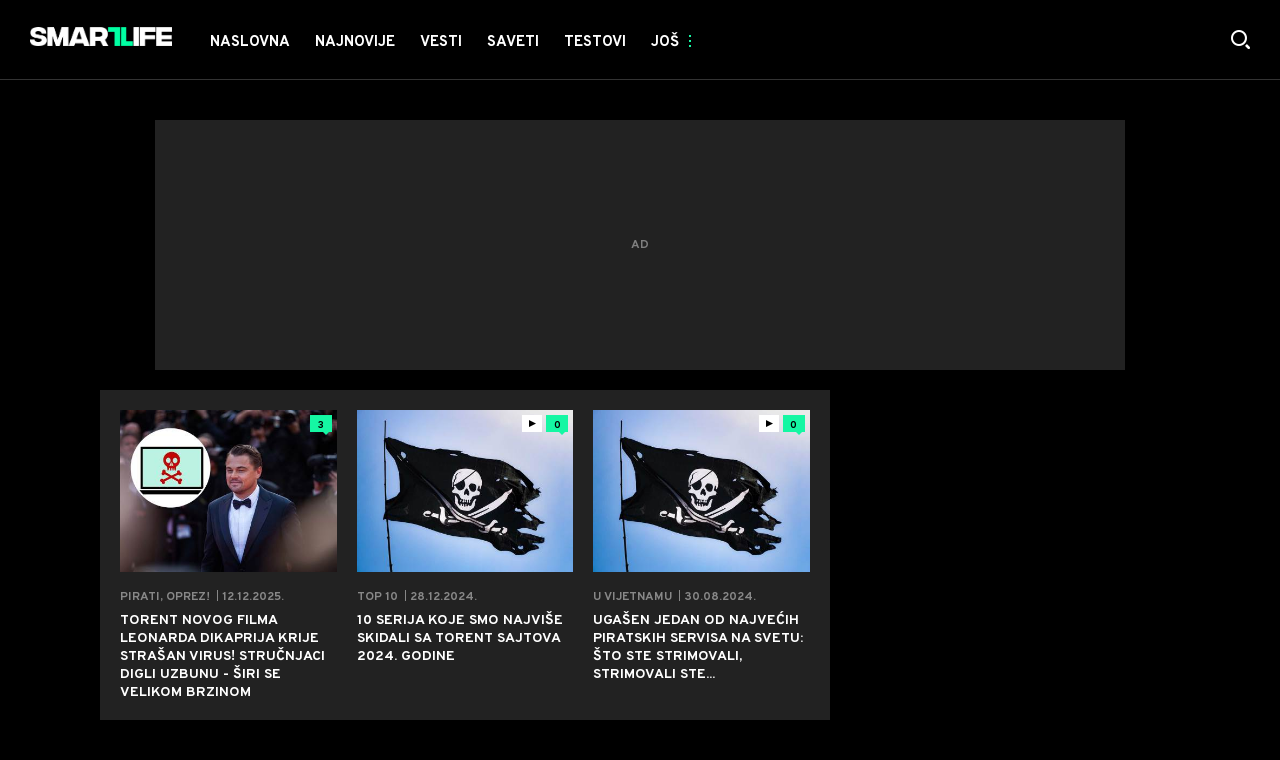

--- FILE ---
content_type: text/html; charset=utf-8
request_url: https://smartlife.mondo.rs/tag11921/torenti/1?&page=1
body_size: 19114
content:

<!-- HotReload / BrowserSync hosts setup -->

<!DOCTYPE html>
<html lang="sr" style="background-color: #000">
	<head>
		<meta http-equiv="X-UA-Compatible" content="IE=edge,chrome=1"/>
		<meta name="viewport" content="width=device-width, initial-scale=1, maximum-scale=1, user-scalable=0"/>
		<meta name="theme-color" content="#15F7A3"/>

		<!-- CMS Meta Tags Section -->
  <title>torenti | Tag:torenti</title>


    <!-- Regular meta tags -->
    <meta name="description" content=""/>
    <meta name="rating" content="general"/>
    <meta http-equiv="content-language" content="sr"/>
    <meta http-equiv="Content-Type" content="text/html; charset=UTF-8"/>
    <meta name="format-detection" content="telephone=no">
    <meta name="geo.region" content="YU-SR"/>

    <meta property="fb:app_id" content="100798909246"/>
    <!-- Open graph -->
    <meta property="og:site_name" content="Smartlife RS"/>
    <meta property="og:image" content="/assets/dist/images/smartlife.jpg"/>
      <meta property="og:title" content='torenti'/>
      <meta property="og:description" content=""/>
      <meta property="og:url" content="/tag11921/torenti/1"/>
      <meta property="og:type" content="website"/>

    <!-- Dublin Core -->
      <meta name="DC.title" content='torenti'/>

    <!-- Tweeter cards -->
    <meta name="twitter:card" content="summary_large_image"/>
    <meta name="twitter:site" content="@mondoportal"/>
    <meta name="twitter:image" content="/assets/dist/images/smartlife.jpg"/>
      <meta name="twitter:title" content='torenti'/>
      <meta name="twitter:description" content=""/>

    <!-- Google meta -->
    <meta itemprop="image" content="/assets/dist/images/smartlife.jpg"/>
      <meta itemprop="title" content='torenti'/>
      <meta itemprop="description" content=""/>

    <!-- Open Directory -->
    <meta name="googlebot" content="noodp"/>
    <meta name="slurp" content="noydir"/>
    <meta name="msnbot" content="noodp"/>
  
    <meta name="google-site-verification" content="RYrNtuRi6_G6KosCRqCLRxYZb3RSnUSP5Ga-h5WE-zM"/>


			<link rel="dns-prefetch" href="https://ls.hit.gemius.pl" crossorigin><link rel="dns-prefetch" href="https://gars.hit.gemius.pl" crossorigin><link rel="preconnect" href="https://ls.hit.gemius.pl" crossorigin /><link rel="preconnect" href="https://gars.hit.gemius.pl" crossorigin />


		<!--FONTS-->
		<link rel="preconnect" href="https://fonts.gstatic.com/" crossorigin>
		<link href="https://fonts.googleapis.com/css?family=Overpass:700,800,900|Open+Sans:400,600&amp;subset=latin-ext&display=swap" rel="stylesheet">

		<!--CSS-->
		<link rel="preload" href="/api/BinaryFile/DownloadBinaryFileByName?name=icomoon.css&t=47bc641ed3ad5b4615514f259947e469" as="style">
		<link href="/api/BinaryFile/DownloadBinaryFileByName?name=icomoon.css&t=47bc641ed3ad5b4615514f259947e469" rel="stylesheet" type="text/css"/>
		<!--STYLES-->
		<link href="/assets/dist/css/base.css?t=47bc641ed3ad5b4615514f259947e469" rel="stylesheet" type="text/css"/>
		<link href="/assets/dist/css/components.css?t=47bc641ed3ad5b4615514f259947e469" rel="stylesheet" type="text/css"/>
		<link href="/assets/dist/css/partials.css?t=47bc641ed3ad5b4615514f259947e469" rel="stylesheet" type="text/css"/>
		<link href="/assets/dist/css/layout.css?t=47bc641ed3ad5b4615514f259947e469" rel="stylesheet" type="text/css"/>
		<link href="/assets/dist/css/pages.css?t=47bc641ed3ad5b4615514f259947e469" rel="stylesheet" type="text/css"/>
		<link href="/assets/dist/css/themes.css?t=47bc641ed3ad5b4615514f259947e469" rel="stylesheet" type="text/css"/>

		<!-- FAVICONS  -->
		<link rel="icon" type="image/x-icon" href="/assets/dist/images/favicon.ico">
		<link rel="icon" type="image/x-icon" href="/assets/dist/images/favicon-edge.ico">
		<link rel="icon" type="image/png" sizes="16x16" href="https://staticsmartlife.mondo.rs/Static/Picture/favicon-16x16.png">
		<link rel="icon" type="image/png" sizes="32x32" href="https://staticsmartlife.mondo.rs/Static/Picture/favicon-32x32.png">
		<link rel="icon" type="image/png" sizes="144x144" href="https://staticsmartlife.mondo.rs/Static/Picture/android-icon-144x144.png">
		<link rel="icon" type="image/png" sizes="150x150" href="https://staticsmartlife.mondo.rs/Static/Picture/ms-icon-150x150.png">

		<!--ANDROID-->
		<link rel="icon" type="image/png" sizes="48x48" href="https://staticsmartlife.mondo.rs/Static/Picture/android-icon-48x48.png">
		<link rel="icon" type="image/png" sizes="96x96" href="https://staticsmartlife.mondo.rs/Static/Picture/android-icon-96x96.png">
		<link rel="icon" type="image/png" sizes="144x144" href="https://staticsmartlife.mondo.rs/Static/Picture/android-icon-144x144.png">
		<link rel="icon" type="image/png" sizes="192x192" href="https://staticsmartlife.mondo.rs/Static/Picture/android-icon-192x192.png">

		<!--IOS-->
		<link rel="apple-touch-icon" sizes="57x57" href="https://staticsmartlife.mondo.rs/Static/Picture/apple-icon-57x57.png">
		<link rel="apple-touch-icon" sizes="60x60" href="https://staticsmartlife.mondo.rs/Static/Picture/apple-icon-60x60.png">
		<link rel="apple-touch-icon" sizes="72x72" href="https://staticsmartlife.mondo.rs/Static/Picture/apple-icon-72x72.png">
		<link rel="apple-touch-icon" sizes="76x76" href="https://staticsmartlife.mondo.rs/Static/Picture/apple-icon-76x76.png">
		<link rel="apple-touch-icon" sizes="114x114" href="https://staticsmartlife.mondo.rs/Static/Picture/apple-icon-114x114.png">
		<link rel="apple-touch-icon" sizes="120x120" href="https://staticsmartlife.mondo.rs/Static/Picture/apple-icon-120x120.png">
		<link rel="apple-touch-icon" sizes="152x152" href="https://staticsmartlife.mondo.rs/Static/Picture/apple-icon-152x152.png">
		<link rel="apple-touch-icon" sizes="180x180" href="https://staticsmartlife.mondo.rs/Static/Picture/apple-icon-180x180.png">

		<!-- AMP -->

		<!-- CMS Head Script Section -->
			<script id="didomi" data-cfasync="false" type="text/javascript">window.didomiConfig = {    "notice": {        "position": window.innerWidth > 769 ? "popup" : "sticky"    }};window.gdprAppliesGlobally=false;(function(){function a(e){if(!window.frames[e]){if(document.body&&document.body.firstChild){var t=document.body;var n=document.createElement("iframe");n.style.display="none";n.name=e;n.title=e;t.insertBefore(n,t.firstChild)}			else{setTimeout(function(){a(e)},5)}}}function e(n,r,o,c,s){function e(e,t,n,a){if(typeof n!=="function"){return}if(!window[r]){window[r]=[]}var i=false;if(s){i=s(e,t,n)}if(!i){window[r].push({command:e,parameter:t,callback:n,version:a})}}e.stub=true;function t(a){if(!window[n]||window[n].stub!==true){return}if(!a.data){return}			var i=typeof a.data==="string";var e;try{e=i?JSON.parse(a.data):a.data}catch(t){return}if(e[o]){var r=e[o];window[n](r.command,r.parameter,function(e,t){var n={};n[c]={returnValue:e,success:t,callId:r.callId};a.source.postMessage(i?JSON.stringify(n):n,"*")},r.version)}}			if(typeof window[n]!=="function"){window[n]=e;if(window.addEventListener){window.addEventListener("message",t,false)}else{window.attachEvent("onmessage",t)}}}e("__tcfapi","__tcfapiBuffer","__tcfapiCall","__tcfapiReturn");a("__tcfapiLocator");(function(e){			  var t=document.createElement("script");t.id="spcloader";t.type="text/javascript";t.async=true;t.src="https://sdk.privacy-center.org/"+e+"/loader.js?target="+document.location.hostname;t.charset="utf-8";var n=document.getElementsByTagName("script")[0];n.parentNode.insertBefore(t,n)})("82d80c84-586b-4519-bdef-240ed8c7f096")})();</script>
			<script type="text/javascript" data-cfasync="false">function scrollDistance(i,n=66){if(!i||"function"!=typeof i)return;let e,o,t,d;window.addEventListener("scroll",function(l){o||(o=window.pageYOffset),window.clearTimeout(e),e=setTimeout(function(){t=window.pageYOffset,i(d=t-o,o,t),o=null,t=null,d=null},n)},!1)}window.didomiOnReady=window.didomiOnReady||[],window.didomiOnReady.push(function(i){i.notice.isVisible()&&window.innerWidth<768&&scrollDistance(function(n){parseInt(Math.abs(n),10)>198&&i.notice.isVisible()&&i.setUserAgreeToAll()})});</script>
		<!--AdOcean Banner Script-->


<!-- (C)2000-2018 Gemius SA -->
<script data-cfasync="false" type="text/javascript">
var pp_gemius_identifier = 'oqI6rz_vrzg2uVlfhGokPsVI76c19GbbCqTCdbGXMSf.T7';
// lines below shouldn't be edited
function gemius_pending(i) { window[i] = window[i] || function() {var x = window[i+'_pdata'] = window[i+'_pdata'] || []; x[x.length]=arguments;};};gemius_pending('gemius_hit'); gemius_pending('gemius_event'); gemius_pending('pp_gemius_hit'); gemius_pending('pp_gemius_event');(function(d,t) {try {var gt=d.createElement(t),s=d.getElementsByTagName(t)[0],l='http'+((location.protocol=='https:')?'s':''); gt.setAttribute('async','async');gt.setAttribute('defer','defer'); gt.src=l+'://gars.hit.gemius.pl/xgemius.js'; s.parentNode.insertBefore(gt,s);} catch (e) {}})(document,'script');
</script>
			<style>section.p-more-news {padding-top: 10px;}</style>
			<style>	.p-horoscope-signs-sidebar .horoscope-img-wrapper .horoscope-img .horoscope-image-wrapper img {background-image: none !important;	}	.p-horoscope-signs-slider.p-horoscope-signs-slider .horoscope-sign {    	background-size: contain;	}</style>
			<!-- Google Tag Manager --><script data-cfasync="false">(function(w,d,s,l,i){w[l]=w[l]||[];w[l].push({'gtm.start':new Date().getTime(),event:'gtm.js'});var f=d.getElementsByTagName(s)[0],j=d.createElement(s),dl=l!='dataLayer'?'&l='+l:'';j.async=true;j.src='https://www.googletagmanager.com/gtm.js?id='+i+dl;f.parentNode.insertBefore(j,f);})(window,document,'script','dataLayer','GTM-KTJZ78Z');</script><script>(function(w,d,s,l,i){w[l]=w[l]||[];w[l].push({'gtm.start':new Date().getTime(),event:'gtm.js'});var f=d.getElementsByTagName(s)[0],j=d.createElement(s),dl=l!='dataLayer'?'&l='+l:'';j.async=true;j.src='https://www.googletagmanager.com/gtm.js?id='+i+dl;f.parentNode.insertBefore(j,f);})(window,document,'script','dataLayer','GTM-WDVSTX7');</script><!-- End Google Tag Manager -->


	<!-- GPT SETUP -->
	<script data-cfasync="false">
		var googletag = googletag || {};
		googletag.cmd = googletag.cmd || [];


		googletag.cmd.push(function() {
			//SET DEFINESLOT
				googletag.defineSlot('/338515395/smartlife/smartlife-bilboard', [[970,250], [970,500]], 'div-gpt-ad-8213706047132-0').addService(googletag.pubads());googletag.defineSlot('/338515395/smartlife/smartlife-sidebar1', [[300,600], [300,250]], 'div-gpt-ad-9706991665504-0').addService(googletag.pubads());googletag.defineSlot('/338515395/smartlife/smartlife-sidebar2', [[300,250], [300,600]], 'div-gpt-ad-1560508445400-0').addService(googletag.pubads());googletag.defineSlot('/338515395/smartlife/smartlife-sidebar3', [[300,600], [300,250]], 'div-gpt-ad-1559228315569-0').addService(googletag.pubads());googletag.defineOutOfPageSlot('/338515395/smartlife/smartlife-desk_out_of_page', 'div-gpt-ad-1572865899836-0').addService(googletag.pubads());googletag.pubads().collapseEmptyDivs(true);
			//ADD CLASS TO WRAPPER WHEN SLOT LOADED
			googletag.pubads().addEventListener('slotResponseReceived', function(event) {
                var slot = event.slot,
                    slotElementId = slot.getSlotElementId(),
                    adBannerDiv = document.getElementById(slotElementId),
					adBannerWrapper = adBannerDiv.closest('.gpt-ad-wrapper');

                if(adBannerWrapper) {
                    adBannerWrapper.classList.add('ad-received');
                }
            });
            googletag.pubads().addEventListener('slotOnload', function(event) {
                var slot = event.slot,
                    slotElementId = slot.getSlotElementId(),
                    adBannerDiv = document.getElementById(slotElementId),
					adBannerWrapper = adBannerDiv.closest('.gpt-ad-wrapper');

                if(adBannerWrapper) {
                    adBannerWrapper.classList.add('ad-loaded');
                }
            });
			//SET TARGETING
			googletag.pubads().setTargeting("smartlife_type",["category"]);
			googletag.pubads().setTargeting("smartlife_cat",["tag:torenti"]);
			googletag.pubads().setTargeting("smartlife_artid",["null"]);
			googletag.pubads().setTargeting("smartlife_tags",["null"]);
			//ENABLE SINGLE REQ. + SERVICES
			googletag.pubads().enableSingleRequest();
			googletag.enableServices();
		});
	</script>
	
	<!-- PUBJELLY -->
    <script data-cfasync="false">(function(a,c,b,e,f,m,g,h){a[b]=a[b]||{};a[b].t=h;a[b].failsafe=function(k){if(!a[b].fa&&!a[b].fc){try{a[b].fcd=c.querySelector(f+"[src$='"+g+"']")}catch(d){}if(!a[b].fcd){var l=function(d){a[e].cmd[d](function(){a[e].pubads().setTargeting("pjes",[k+d])})};a[b].g=c.createElement(f);a[b].g.dataset.pj=k;a[b].g.src=m+g;(c.head||c.getElementsByTagName("head")[0]).appendChild(a[b].g);try{l("unshift")}catch(d){l("push")}a[b].fa=!0}}};a[b].fs=setTimeout(function(){a[b].failsafe("fst")},h)})(window,document,"pubjelly","googletag","script","https://securepubads.g.doubleclick.net/tag/js/","gpt.js",2000);</script>
    <script data-cfasync="false" async onerror="pubjelly.failsafe('fsf')" src="https://www.adriamediacontent.com/js/pubjelly/main/pubjelly.js?pjcbpage=0"></script>
	<!-- (╯°□°）╯︵ ┻━┻ -->

<!-- Chartbeat script -->
<script>

  var section = 'Tag:torenti';
  if (section.charAt(0) === '/') {
  section = section.substr(1);
  }
  var sectionArr = section.split(',');
  sectionArr.reverse();
  var sectionStr = sectionArr.join(',');

  (function() {
  /** CONFIGURATION START **/
  var _sf_async_config = window._sf_async_config = (window._sf_async_config || {});

  _sf_async_config.uid = '54177';
  _sf_async_config.domain = 'smartlife.mondo.rs';
  _sf_async_config.flickerControl = false;
  _sf_async_config.useCanonicalDomain = true;
  _sf_async_config.sections = sectionStr;
  _sf_async_config.authors = '';
  _sf_async_config.path = 'https://smartlife.mondo.rs/tag11921/torenti/1';
  /** CONFIGURATION END **/

  function loadChartbeat() {
  var e = document.createElement('script');
  var n = document.getElementsByTagName('script')[0];
  e.type = 'text/javascript';
  e.async = true;
  e.src = '//static.chartbeat.com/js/chartbeat.js';
  n.parentNode.insertBefore(e, n);
  }

  loadChartbeat();
  })();
</script>
			<meta name="ahrefs-site-verification" content="807452e332f7a2b237bbf1cee4e8026b17951ac2fa253aa8be82ba1369ba7579"><!-- DeFractal -->

<script data-cfasync="false" type="text/javascript"> 
    if (window.location.hostname.includes(".rs")) {
        /*df 1.0.2*/
        window.googletag=window.googletag||{},window.googletag.cmd=window.googletag.cmd||[];var packs=window.localStorage.getItem("df_packs"),packsParsed=packs&&JSON.parse(packs)||[];try{var a=window.localStorage.getItem("df_packsx"),s=a&&JSON.parse(a)||[];s.length&&(packsParsed=packsParsed.concat(s),packsParsed=Array.from(new Set(packsParsed)));var r,e=window.localStorage.getItem("df_packsy"),t=(e&&JSON.parse(e)||[]).map(function(a){return a.id});t.length&&(packsParsed=packsParsed.concat(t),packsParsed=Array.from(new Set(packsParsed)))}catch(d){}var standardPacks=window.localStorage.getItem("df_sp"),standardPacksParsed=standardPacks&&JSON.parse(standardPacks)||[];try{var g=window.localStorage.getItem("df_spx"),c=g&&JSON.parse(g)||[];c.length&&(standardPacksParsed=standardPacksParsed.concat(c),standardPacksParsed=Array.from(new Set(standardPacksParsed)));var o,n=window.localStorage.getItem("df_spy"),p=(n&&JSON.parse(n)||[]).map(function(a){return a.id});p.length&&(standardPacksParsed=standardPacksParsed.concat(p),standardPacksParsed=Array.from(new Set(standardPacksParsed)))}catch(P){}var platforms=window.localStorage.getItem("df_pl"),platformsParsed=platforms&&(JSON.parse(platforms)||[]);if(platformsParsed&&platformsParsed.length)for(var i=0;i<platformsParsed.length;i++)1===platformsParsed[i]&&packsParsed?window.googletag.cmd.push(function(){window.googletag.pubads().setTargeting("defractal",packsParsed)}):2===platformsParsed[i]&&packsParsed&&packsParsed.length?(window.midasWidgetTargeting=window.midasWidgetTargeting||{},window.midasWidgetTargeting.targetings=window.midasWidgetTargeting.targetings||[],window.midasWidgetTargeting.targetings.push({defractal:packsParsed})):3===platformsParsed[i]&&standardPacksParsed&&standardPacksParsed.length&&window.googletag.cmd.push(function(){window.googletag.pubads().setTargeting("defractal_sp",standardPacksParsed)});
    } else {
        /*df 1.0.1*/
        window.googletag = window.googletag || {}, window.googletag.cmd = window.googletag.cmd || []; var packs = window.localStorage.getItem("df_packs"), packsParsed = packs && JSON.parse(packs), standardPacks = window.localStorage.getItem("df_sp"), standardPacksParsed = standardPacks && JSON.parse(standardPacks), platforms = window.localStorage.getItem("df_pl"), platformsParsed = platforms && JSON.parse(platforms); if (platformsParsed && platformsParsed.length) for (var i = 0; i < platformsParsed.length; i++)1 === platformsParsed[i] && packsParsed && packsParsed.length ? window.googletag.cmd.push(function () { window.googletag.pubads().setTargeting("defractal", packsParsed) }) : 2 === platformsParsed[i] && packsParsed && packsParsed.length ? (window.midasWidgetTargeting = window.midasWidgetTargeting || {}, window.midasWidgetTargeting.targetings = window.midasWidgetTargeting.targetings || [], window.midasWidgetTargeting.targetings.push({ defractal: packsParsed })) : 3 === platformsParsed[i] && standardPacksParsed && standardPacksParsed.length && window.googletag.cmd.push(function () { window.googletag.pubads().setTargeting("defractal_sp", standardPacksParsed) });
    }
</script> 
 
<script data-cfasync="false" id="def" type="text/javascript">
    let documentId = '';
    const pageTitle = "torenti";
    const pageType = "tag";
    let authorArray = [];
    let tagsArray = [];
    const categories = ['tag'];
    const channel = "tag";
    const fullChannel = "";
    const date = "";

            const apiKeys = {
        RS: "4-00440013-1352-4A77-9CEF-9CB46AAD9B2E",
        HR: "6-00660030-3F77-4866-9399-4C24B17307A8"
    };
    function env () {
        if (window.location.hostname.includes(".rs")) {
            return "RS";
        }
        return "HR";
    };
    const defractalPage = {
        id: documentId,
        caption: pageTitle,
        type: pageType,
        authors: authorArray,
        tags: tagsArray,
        categories: categories,
        channel: channel,
        fullChannel: fullChannel,
        date: date
    };
    
    
    (function() {
        function insertAfter(newNode, existingNode) {
            existingNode.parentNode.insertBefore(newNode, existingNode.nextSibling);
        }
        function loadDeFractal() {
            var e = document.createElement('script');
            var n = document.getElementById('def');
            e.type = 'text/javascript';
            e.async = true;
            e.src = `https://cdn.defractal.com/scripts/defractal-${apiKeys[env()]}.js`;
            insertAfter(e, n);
        }
        loadDeFractal();

        
    })();
</script>






			<meta name="referrer" content="no-referrer-when-downgrade">
			<style>.main-container .shop-slider.animate-in>:not(i) {    transition-delay: initial;}</style>
			<style>.rte p a {    position: relative;    color: #15f7a3;    background: linear-gradient(180deg,#15f7a3 0,#15f7a3);    background-position: 0 100%;    background-repeat: repeat-x;    background-size: 2px 2px;    text-decoration: none;    transition: background-size .25s,color .1s;}.rte p a:hover {    background-size: 4px 100%;    color: #000;}</style>
			<style>.news-list-3x-pagination .banner-wrapper {display:none;}</style>
			<style>@media only screen and (max-width: 767px) {  .p-promo-banner-txt-aside .banner-background .img-wrap,  .p-special-banner .banner-background .img-wrap {    display: none;  }}</style>
			<script>(function(i,s,o,g,r,a,m){i['GoogleAnalyticsObject']=r;i[r]=i[r]||function(){ (i[r].q=i[r].q||[]).push(arguments)},i[r].l=1*new Date();a=s.createElement(o), m=s.getElementsByTagName(o)[0];a.async=1;a.src=g;m.parentNode.insertBefore(a,m) })(window,document,'script','https://www.google-analytics.com/analytics.js','ga'); ga('create', 'UA-272875-17', 'auto');function webvitalsdebug() { var script = document.createElement('script'); script.src = 'https://unpkg.com/web-vitals/dist/web-vitals.iife.js'; script.onload = function() { function getSelector(node, maxLen = 100) { let sel = ''; try { while (node && node.nodeType !== 9) { const part = node.id ? '#' + node.id : node.nodeName.toLowerCase() + ( (node.className && node.className.length) ? '.' + Array.from(node.classList.values()).join('.') : ''); if (sel.length + part.length > maxLen - 1) return sel || part; sel = sel ? part + '>' + sel : part; if (node.id) break; node = node.parentNode; } } catch (err) {} return sel; } function getLargestLayoutShiftEntry(entries) { return entries.reduce((a, b) => a && a.value > b.value ? a : b); } function getLargestLayoutShiftSource(sources) { return sources.reduce((a, b) => { return a.node && a.previousRect.width * a.previousRect.height > b.previousRect.width * b.previousRect.height ? a : b; }); } function sendWebVitals() { function sendWebVitalsGAEvents({name, delta, id, entries}) { if ("function" == typeof ga) { let webVitalInfo = '(not set)'; if (entries.length) { if (name === 'LCP') { const lastEntry = entries[entries.length - 1]; webVitalInfo = getSelector(lastEntry.element); } else if (name === 'FID') { const firstEntry = entries[0]; webVitalInfo = getSelector(firstEntry.target); } else if (name === 'CLS') { const largestEntry = getLargestLayoutShiftEntry(entries); if (largestEntry && largestEntry.sources && largestEntry.sources.length) { const largestSource = getLargestLayoutShiftSource(largestEntry.sources); if (largestSource) { webVitalInfo = getSelector(largestSource.node); } } } } let dataSaver; let effectiveType; let deviceMemory; if ('connection' in navigator) { dataSaver = navigator.connection.saveData; effectiveType = navigator.connection.effectiveType; deviceMemory = navigator.deviceMemory } ga('send', 'event', { eventCategory: 'Web Vitals', eventAction: name, eventLabel: id, eventValue: Math.round(name === 'CLS' ? delta * 1000 : delta), nonInteraction: true, transport: 'beacon', dimension17: webVitalInfo, dimension18: effectiveType, dimension19: dataSaver, dimension20: deviceMemory, }); } } webVitals.getCLS(sendWebVitalsGAEvents); webVitals.getFCP(sendWebVitalsGAEvents); webVitals.getLCP(sendWebVitalsGAEvents); webVitals.getTTFB(sendWebVitalsGAEvents); webVitals.getFID(sendWebVitalsGAEvents); } sendWebVitals(); }; document.head.appendChild(script); }; webvitalsdebug();</script>
	
			<link rel="next" href="https://smartlife.mondo.rs/tag11921/torenti/1?page=2"/>
			

		
	
		
		
	</head>

		<body id="smartlife" style="background-color: #000" class="dark-header theme-tv smaller-header-height">
	

			<h1 class="base-screen-reader-text">torenti</h1>

		<div class="main-container">
			<header id="main-header" class="main-header"><div class="header-content">
			<style>#_Main_menu .current .menu.next-level > .list li a[href*="Izbori-2020"] { background: #23395d; }#_Main_menu .current .menu.next-level > .list li a[href*="Izbori-2020"] span { color: #fff; }@media only screen and (max-width: 1210px) {   #_Offcanvas_Main_Menu .menu.next-level > .list li a[href*="Izbori-2020"] { background: #23395d; }}#_Main_menu .current .menu.next-level > .list li a[href*="Koronavirus"] { background: #991A00; }#_Main_menu .current .menu.next-level > .list li a[href*="Koronavirus"] span { color: #fff; }@media only screen and (max-width: 1210px) {   #_Offcanvas_Main_Menu .menu.next-level > .list li a[href*="Koronavirus"] { background: #991A00; }}</style>
			<div class="header-top">
			<div class="logo-wrapper"><a href="/">
			<img src="/Static/Picture/shape-1304-3x.png" alt="logo">
			</a></div>
			<div class="header-menu">

<div id="_Main_menu_treba_podesiti" class="menu-wrapper">
    <ul class="menu">
        
  

    
        <li>
          <a href="https://smartlife.mondo.rs">
            <span class="label">
                    Naslovna

            </span>
          </a>
        </li>
        <li>
          <a href="https://smartlife.mondo.rs/najnovije">
            <span class="label">
                    Najnovije

            </span>
          </a>
        </li>
        <li class=" dropdown">
          <a href="https://smartlife.mondo.rs/vesti">
            <span class="label">
                    Vesti

            </span>
          </a>
			  <a href="#" class="additional-level"></a>
              <div class="dropDown menu next-level">
                <ul class="list initialize">
                  
  

    
        <li>
          <a href="https://smartlife.mondo.rs/vesti/telefoni">
            <span class="label">
                    Telefoni

            </span>
          </a>
        </li>
        <li>
          <a href="https://smartlife.mondo.rs/vesti/uredjaji">
            <span class="label">
                    Uređaji

            </span>
          </a>
        </li>
        <li>
          <a href="https://smartlife.mondo.rs/vesti/aplikacije">
            <span class="label">
                    Aplikacije

            </span>
          </a>
        </li>
        <li>
          <a href="https://smartlife.mondo.rs/vesti/platforme">
            <span class="label">
                    Platforme

            </span>
          </a>
        </li>
        <li>
          <a href="https://smartlife.mondo.rs/vesti/ai">
            <span class="label">
                    AI

            </span>
          </a>
        </li>
        <li>
          <a href="https://smartlife.mondo.rs/vesti/bezbednost">
            <span class="label">
                    Bezbednost

            </span>
          </a>
        </li>
        <li>
          <a href="https://smartlife.mondo.rs/vesti/mobilnost">
            <span class="label">
                    Mobilnost

            </span>
          </a>
        </li>
        <li>
          <a href="https://smartlife.mondo.rs/vesti/nauka">
            <span class="label">
                    Nauka

            </span>
          </a>
        </li>
        <li>
          <a href="https://smartlife.mondo.rs/vesti/inovacije">
            <span class="label">
                    Inovacije

            </span>
          </a>
        </li>
        <li>
          <a href="https://smartlife.mondo.rs/vesti/gaming">
            <span class="label">
                    Gaming

            </span>
          </a>
        </li>
        <li class=" last">
          <a href="https://smartlife.mondo.rs/vesti/kriptovalute">
            <span class="label">
                    Kriptovalute

            </span>
          </a>
        </li>
                </ul>
                <div class="additional-items">
                  <a href="#" class="more-link">
                    <span class="label">Još</span>
                    <span class="icon"><i class="top"></i><i class="middle"></i><i class="bottom"></i></span>
                  </a>
                  <ul class="list"></ul>
                </div>
              </div>
        </li>
        <li>
          <a href="https://smartlife.mondo.rs/saveti">
            <span class="label">
                    Saveti

            </span>
          </a>
        </li>
        <li>
          <a href="https://smartlife.mondo.rs/testovi">
            <span class="label">
                    Testovi

            </span>
          </a>
        </li>
        <li class=" last">
          <a href="https://smartlife.mondo.rs/biznis">
            <span class="label">
                    Biznis

            </span>
          </a>
        </li>
    </ul>
</div>


<script>
	if (!document.getElementById('main-header').classList.contains('no-submenus')) {
		var elem = document.getElementById('current');
		if (elem) {
			if (!elem.classList.contains('dropdown') || !( elem.offsetWidth || elem.offsetHeight || elem.getClientRects().length )) {
				document.getElementById('main-header').classList.add('no-submenus');
			}
		}
		else {
			document.getElementById('main-header').classList.add('no-submenus');
		}
	}
	document.addEventListener('scroll', function() {
		if (document.documentElement.scrollTop > 50) {
			document.getElementById('main-header').classList.add('sticky');
		}
	});
</script>

			<div class="dektop-offcanvas-toggle"><a href="#"><span class="label">Još</span><span class="icon"><i class="top"></i><i class="middle"></i><i class="bottom"></i></span></a></div>
			</div>
			<div class="icons-wrapper">    <ul class="desktop-icons">
			<li><a href="#" class="icon-search js-open-search-modal"></a></li>
			    </ul>    <button class="icon-search icon search-icon-mobile js-open-search-modal"></button>    <a href="#" class="offcanvas-menu-toggle">        <span></span>        <span></span>        <span></span>    </a></div>
			</div>
			<div id="offcanvas-menu" class="offcanvas-menu"><div class="offcanvas-menu-body container">
			<div class="offcanvas-menu-search"><form action="/search/1/1?q=" method="get"><input type="text" name="q" rows="1" placeholder="Pretraži SMARTLIFE" spellcheck="false" autocomplete="off" class="js-search-input"></input><button class="icon-search js-search"></button></form></div>
			<div class="offcanvas-menu-tabs-switcher">    <a href="#menu" class="active icon-categories"></a>    <!-- <a href="#shows" class="icon-video1"></a>-->    <!-- <a href="#reporters" class="icon-photo1"></a>-->   <!--    <a href="#newsletter" class="icon-newsletter"></a> -->    <!-- <a href="#more" class="icon-misc"></a>--></div>
			<div class="offcanvas-menu-tab-content menu active"><span class="menu-title">Kategorije</span>

<div id="_Offcanvas_Main_Menu_treba_podesiti" class="menu-wrapper">
    <ul class="menu">
        
  

    
        <li>
          <a href="https://smartlife.mondo.rs">
            <span class="label">
                    Naslovna

            </span>
          </a>
        </li>
        <li>
          <a href="https://smartlife.mondo.rs/najnovije">
            <span class="label">
                    Najnovije

            </span>
          </a>
        </li>
        <li class=" dropdown">
          <a href="https://smartlife.mondo.rs/vesti">
            <span class="label">
                    Vesti

            </span>
          </a>
			  <a href="#" class="additional-level"></a>
              <div class="dropDown menu next-level">
                <ul class="list initialize">
                  
  

    
        <li>
          <a href="https://smartlife.mondo.rs/vesti/telefoni">
            <span class="label">
                    Telefoni

            </span>
          </a>
        </li>
        <li>
          <a href="https://smartlife.mondo.rs/vesti/uredjaji">
            <span class="label">
                    Uređaji

            </span>
          </a>
        </li>
        <li>
          <a href="https://smartlife.mondo.rs/vesti/aplikacije">
            <span class="label">
                    Aplikacije

            </span>
          </a>
        </li>
        <li>
          <a href="https://smartlife.mondo.rs/vesti/platforme">
            <span class="label">
                    Platforme

            </span>
          </a>
        </li>
        <li>
          <a href="https://smartlife.mondo.rs/vesti/ai">
            <span class="label">
                    AI

            </span>
          </a>
        </li>
        <li>
          <a href="https://smartlife.mondo.rs/vesti/bezbednost">
            <span class="label">
                    Bezbednost

            </span>
          </a>
        </li>
        <li>
          <a href="https://smartlife.mondo.rs/vesti/mobilnost">
            <span class="label">
                    Mobilnost

            </span>
          </a>
        </li>
        <li>
          <a href="https://smartlife.mondo.rs/vesti/nauka">
            <span class="label">
                    Nauka

            </span>
          </a>
        </li>
        <li>
          <a href="https://smartlife.mondo.rs/vesti/inovacije">
            <span class="label">
                    Inovacije

            </span>
          </a>
        </li>
        <li>
          <a href="https://smartlife.mondo.rs/vesti/gaming">
            <span class="label">
                    Gaming

            </span>
          </a>
        </li>
        <li class=" last">
          <a href="https://smartlife.mondo.rs/vesti/kriptovalute">
            <span class="label">
                    Kriptovalute

            </span>
          </a>
        </li>
                </ul>
                <div class="additional-items">
                  <a href="#" class="more-link">
                    <span class="label">Još</span>
                    <span class="icon"><i class="top"></i><i class="middle"></i><i class="bottom"></i></span>
                  </a>
                  <ul class="list"></ul>
                </div>
              </div>
        </li>
        <li>
          <a href="https://smartlife.mondo.rs/saveti">
            <span class="label">
                    Saveti

            </span>
          </a>
        </li>
        <li>
          <a href="https://smartlife.mondo.rs/testovi">
            <span class="label">
                    Testovi

            </span>
          </a>
        </li>
        <li class=" last">
          <a href="https://smartlife.mondo.rs/biznis">
            <span class="label">
                    Biznis

            </span>
          </a>
        </li>
    </ul>
</div>


<script>
	if (!document.getElementById('main-header').classList.contains('no-submenus')) {
		var elem = document.getElementById('current');
		if (elem) {
			if (!elem.classList.contains('dropdown') || !( elem.offsetWidth || elem.offsetHeight || elem.getClientRects().length )) {
				document.getElementById('main-header').classList.add('no-submenus');
			}
		}
		else {
			document.getElementById('main-header').classList.add('no-submenus');
		}
	}
	document.addEventListener('scroll', function() {
		if (document.documentElement.scrollTop > 50) {
			document.getElementById('main-header').classList.add('sticky');
		}
	});
</script>

			</div>
			<div class="offcanvas-menu-social-icons">    <a href="https://www.facebook.com/mondo.rs" class="icon icon-facebook-white"></a>    <a href="https://www.instagram.com/mondoportal/?hl=en" class="icon icon-instagram-white"></a>    <a href="https://twitter.com/mondoportal" class="icon icon-twitter-white"></a>    <a href="http://www.youtube.com/mtsmondo" class="icon icon-youtube-white"></a>    <a href=" https://mondo.rs/rss/629/Naslovna" class="icon icon-rss-white"></a></div>
			<div class="offcanvas-menu-copyright"><p>Priče koje pokreću tvoj svet. © 2019 MONDO, Inc. Sva prava zaržana. Ovaj materijal se ne može objavljivati, emitovati, prepisivati ili distribuirati bez prethodnog odobrenja redakcije.</p></div>
			</div></div><div class="overlay"></div>
			</div></header>
			<div class="search-modal js-search-modal" id="search-modal">     <div class="close-modal-wrapper">         <a href="#" class="icon-close-btn icon close-modal js-close-search-modal"></a>     </div>     <div class="content-wrapper">        <div class="form-wrapper">	    <form action="/search/1/1?q=" method="get" class="search-modal-form">		<input name="q" placeholder="Pretraži SMARTLIFE" spellcheck="false" autocomplete="off" class="search-modal-input js-search-input"></input>		<button class="icon-search icon js-search search-modal-icon"></button>	   </form>          <div class="border"></div>          <p class="search-modal-text">Ukucajte željeni termin u pretragu i pritisnite ENTER</p>      </div>   </div></div>
			<script>var projectValidationMessages = {                                required: "OBAVEZNO POLJE",				username: "OBAVEZNO POLJE","Naslov": "OBAVEZNO POLJE",title: "OBAVEZNO POLJE",uploadFile: {       required:  "OBAVEZNO POLJE",       numfiles: "OBAVEZNO POLJE",       filesize: "VELIČINA FAJLOVA NE SME DA PRELAZI 25MB",       filetype: "DOZVOLJENI TIPOVI FAJLOVA SU: .PNG, .JPG, .MOV, .MP4, .M4V, .AVI"},uploadFile1: {       required:  "OBAVEZNO POLJE",       numfiles: "OBAVEZNO POLJE",       filesize: "VELIČINA FAJLOVA NE SME DA PRELAZI 25MB",       filetype: "DOZVOLJENI TIPOVI FAJLOVA SU: .PNG, .JPG, .MOV, .MP4, .M4V, .AVI"},uploadFile2: {       required:  "OBAVEZNO POLJE",       numfiles: "OBAVEZNO POLJE",       filesize: "VELIČINA FAJLOVA NE SME DA PRELAZI 25MB",       filetype: "DOZVOLJENI TIPOVI FAJLOVA SU: .PNG, .JPG, .MOV, .MP4, .M4V, .AVI"},uploadFile3: {       required:  "OBAVEZNO POLJE",       numfiles: "OBAVEZNO POLJE",       filesize: "VELIČINA FAJLOVA NE SME DA PRELAZI 25MB",       filetype: "DOZVOLJENI TIPOVI FAJLOVA SU: .PNG, .JPG, .MOV, .MP4, .M4V, .AVI"},name: "OBAVEZNO POLJE",location: "OBAVEZNO POLJE",message: "OBAVEZNO POLJE",agree: {required: "OBAVEZNO POLJE"},acceptTerms: {required: "OBAVEZNO POLJE"},_gdprcontactCheckbox: {required: "OBAVEZNO POLJE"},				email: {					required: "OBAVEZNO POLJE",					email: "POGREŠAN FORMAT",					emailcheck: "POGREŠAN FORMAT"				},				name: {					required: "OBAVEZNO POLJE",					noSpace: "POGREŠAN FORMAT"				},				surname: {					required: "OBAVEZNO POLJE",					noSpace: "POGREŠAN FORMAT"				},                                privacyPolicy: {                                       required: "OBAVEZNO POLJE"                                }			};</script>
			<!-- Google Tag Manager (noscript) --><noscript><iframe src="https://www.googletagmanager.com/ns.html?id=GTM-KTJZ78Z"height="0" width="0" style="display:none;visibility:hidden"></iframe></noscript><noscript><iframe src="https://www.googletagmanager.com/ns.html?id=GTM-WDVSTX7"height="0" width="0" style="display:none;visibility:hidden"></iframe></noscript><!-- End Google Tag Manager (noscript) -->
			<div class="wallpaper-help-wrapper">
			<div class="c-wallpaper-ad-wrapper js-wallpaper-ad-wrapper">    <div class="container">

	<div id="GamPjBrandingLeft" class="c-gpt-ad c-ad-ocean js-ado-slave left-side-ado gpt-ad-wrapper "></div>

	<div id="GamPjBrandingRight" class="c-gpt-ad c-ad-ocean js-ado-slave right-side-ado gpt-ad-wrapper "></div>
			    </div></div>
			<div class="inner-container container">

	<div class="c-gpt-ad js-gpt-ad billbord placeholder250px ">
		<div class="gpt-ad-wrapper">
			<div id='div-gpt-ad-8213706047132-0' class="gpt-ad-banner">
				<script type=""text/javascript"">
					googletag.cmd.push(function() {googletag.display('div-gpt-ad-8213706047132-0');});
				</script>
			</div>
		</div>
	</div>
			<div class="c-main-split-container a-scroll">
			<div class="left-side"><div class="a-scroll-column">


<section id="aclTemplatePagination" class="news-list-3x-pagination js-news-list-3x-pagination  " id="aclTemplatePagination">
    <div class="main-content">
        <div class="p-banner p-articles-list-outer-text content-align-top main-news js-pagination-content">

                    <article class="news-wrapper">
                        <div class="text-wrapper">

<div class="c-category-time-wrapper">
        <p class="category-name  font-color">Pirati, oprez!</p>
	<p class="time">
			<span> |</span>
			12.12.2025.
	</p>
</div>
                            <a href="https://smartlife.mondo.rs/vesti/bezbednost/a56209/torent-novog-filma-leonarda-dikaprija-krije-strasan-virus.html" class="title-wrapper">
                                <h2 class="title">Torent novog filma Leonarda Dikaprija krije strašan virus! Stručnjaci digli uzbunu - širi se velikom brzinom</h2>
                            </a>
                        </div>
                        <a href="https://smartlife.mondo.rs/vesti/bezbednost/a56209/torent-novog-filma-leonarda-dikaprija-krije-strasan-virus.html" class="img-wrapper">
                            <div class="inner-img">
                                <div class="img-wrap"><img 
	class="non-lazy "
	alt="Virus u torent fajlu filma Leonarda Dikaprija "
	title="Virus u torent fajlu filma Leonarda Dikaprija "
	src="https://staticsmartlife.mondo.rs/Thumbnail/114871/jpeg/Virus-u-torent-fajlu-filma-Leonarda-Dikaprija.jpeg?ts=2025-12-12T10:00:29"
	 
/>
                                </div>
                            </div>
                            <div class="hover-overlay"></div>
                            <div class="gray-layer"></div><div class="c-icon-and-comment">
    <div class="comments-icon-wrap">
        <span class="icon-comments"></span>
        <span class="comments-number">3</span>
    </div>
</div>
                        </a>
                    </article>

                        <!--BILBORD-->
                        <div class="banner-wrapper">
                        </div>
    

                   

                    <article class="news-wrapper">
                        <div class="text-wrapper">

<div class="c-category-time-wrapper">
        <p class="category-name  font-color">top 10</p>
	<p class="time">
			<span> |</span>
			28.12.2024.
	</p>
</div>
                            <a href="https://smartlife.mondo.rs/vesti/aplikacije/a54985/najpopularnije-serije-torenti-piraterija.html" class="title-wrapper">
                                <h2 class="title">10 serija koje smo najviše skidali sa torent sajtova 2024. godine</h2>
                            </a>
                        </div>
                        <a href="https://smartlife.mondo.rs/vesti/aplikacije/a54985/najpopularnije-serije-torenti-piraterija.html" class="img-wrapper">
                            <div class="inner-img">
                                <div class="img-wrap"><img 
	class="non-lazy "
	alt="Piratska zastava "
	title="Piratska zastava "
	src="https://staticsmartlife.mondo.rs/Thumbnail/108445/jpeg/Piratska-zastava.jpeg?ts=2024-08-30T13:19:48"
	 
/>
                                </div>
                            </div>
                            <div class="hover-overlay"></div>
                            <div class="gray-layer"></div><div class="c-icon-and-comment">
      <span class="category-icon icon-video11 icon"><span class="path1"></span><span class="path2"></span></span>
    <div class="comments-icon-wrap">
        <span class="icon-comments"></span>
        <span class="comments-number">0</span>
    </div>
</div>
                        </a>
                    </article>

    

                   

                    <article class="news-wrapper">
                        <div class="text-wrapper">

<div class="c-category-time-wrapper">
        <p class="category-name  font-color">u Vijetnamu</p>
	<p class="time">
			<span> |</span>
			30.08.2024.
	</p>
</div>
                            <a href="https://smartlife.mondo.rs/vesti/platforme/a54520/ugasen-najveci-piratski-servis.html" class="title-wrapper">
                                <h2 class="title">Ugašen jedan od najvećih piratskih servisa na svetu: Što ste strimovali, strimovali ste...</h2>
                            </a>
                        </div>
                        <a href="https://smartlife.mondo.rs/vesti/platforme/a54520/ugasen-najveci-piratski-servis.html" class="img-wrapper">
                            <div class="inner-img">
                                <div class="img-wrap"><img 
	class="non-lazy "
	alt="Piratska zastava "
	title="Piratska zastava "
	src="https://staticsmartlife.mondo.rs/Thumbnail/108445/jpeg/Piratska-zastava.jpeg?ts=2024-08-30T13:19:48"
	 
/>
                                </div>
                            </div>
                            <div class="hover-overlay"></div>
                            <div class="gray-layer"></div><div class="c-icon-and-comment">
      <span class="category-icon icon-video11 icon"><span class="path1"></span><span class="path2"></span></span>
    <div class="comments-icon-wrap">
        <span class="icon-comments"></span>
        <span class="comments-number">0</span>
    </div>
</div>
                        </a>
                    </article>

    
                        <!--SB1-->
                        <div class="banner-wrapper">
                        </div>

					    <!--DFP_AFTER_X-->
                        <div class="ad-banner in-feed" data-slot="" data-id="-3621">
                            <div class="gpt-ad-wrapper">
                                <div id='-3621'>
                                </div>
                            </div>
                        </div>
                   

                    <article class="news-wrapper">
                        <div class="text-wrapper">

<div class="c-category-time-wrapper">
        <p class="category-name  font-color">TPB na TV</p>
	<p class="time">
			<span> |</span>
			23.08.2024.
	</p>
</div>
                            <a href="https://smartlife.mondo.rs/vesti/platforme/a54487/the-pirate-bay-serija.html" class="title-wrapper">
                                <h2 class="title">The Pirate Bay stiže na male ekrane: Sa njega ste prvo skidali serije, a sada je on dobio svoju</h2>
                            </a>
                        </div>
                        <a href="https://smartlife.mondo.rs/vesti/platforme/a54487/the-pirate-bay-serija.html" class="img-wrapper">
                            <div class="inner-img">
                                <div class="img-wrap"><img 
	class="non-lazy "
	alt="The Pirate Bay _ logo _ Foto The Pirate Bay.jpg "
	title="The Pirate Bay _ logo _ Foto The Pirate Bay.jpg "
	src="https://staticsmartlife.mondo.rs/Thumbnail/108494/jpeg/The-Pirate-Bay-_-logo-_-Foto-The-Pirate-Bay.jpeg?ts=2024-08-23T10:58:38"
	 
/>
                                </div>
                            </div>
                            <div class="hover-overlay"></div>
                            <div class="gray-layer"></div><div class="c-icon-and-comment">
      <span class="category-icon icon-video11 icon"><span class="path1"></span><span class="path2"></span></span>
    <div class="comments-icon-wrap">
        <span class="icon-comments"></span>
        <span class="comments-number">0</span>
    </div>
</div>
                        </a>
                    </article>

    

                   

                    <article class="news-wrapper">
                        <div class="text-wrapper">

<div class="c-category-time-wrapper">
        <p class="category-name  font-color">Oprezno</p>
	<p class="time">
			<span> |</span>
			18.08.2024.
	</p>
</div>
                            <a href="https://smartlife.mondo.rs/vesti/platforme/a52836/piratski-sajtovi-koje-treba-izbegavati.html" class="title-wrapper">
                                <h2 class="title">Izbegavajte ove piratske sajtove: Puni su virusa i prodaju vaše podatke!</h2>
                            </a>
                        </div>
                        <a href="https://smartlife.mondo.rs/vesti/platforme/a52836/piratski-sajtovi-koje-treba-izbegavati.html" class="img-wrapper">
                            <div class="inner-img">
                                <div class="img-wrap"><img 
	class="non-lazy "
	alt="Piratska zastava "
	title="Piratska zastava "
	src="https://staticsmartlife.mondo.rs/Thumbnail/108445/jpeg/Piratska-zastava.jpeg?ts=2024-08-30T13:19:48"
	 
/>
                                </div>
                            </div>
                            <div class="hover-overlay"></div>
                            <div class="gray-layer"></div><div class="c-icon-and-comment">
      <span class="category-icon icon-video11 icon"><span class="path1"></span><span class="path2"></span></span>
    <div class="comments-icon-wrap">
        <span class="icon-comments"></span>
        <span class="comments-number">0</span>
    </div>
</div>
                        </a>
                    </article>

    

                   

                    <article class="news-wrapper">
                        <div class="text-wrapper">

<div class="c-category-time-wrapper">
        <p class="category-name  font-color">Crna zastava</p>
	<p class="time">
			<span> |</span>
			01.01.2024.
	</p>
</div>
                            <a href="https://smartlife.mondo.rs/vesti/platforme/a53493/12-filmova-koje-su-Srbi-najvise-skidali-sa-torenta-2023.html" class="title-wrapper">
                                <h2 class="title">Objavljeno kojih 12 filmova su pirati u Srbiji najviše skidali u 2023. godini</h2>
                            </a>
                        </div>
                        <a href="https://smartlife.mondo.rs/vesti/platforme/a53493/12-filmova-koje-su-Srbi-najvise-skidali-sa-torenta-2023.html" class="img-wrapper">
                            <div class="inner-img">
                                <div class="img-wrap"><img 
	class="non-lazy "
	alt="12 filmova koje su Srbi najviše skidali sa torenta 2023 "
	title="12 filmova koje su Srbi najviše skidali sa torenta 2023 "
	src="https://staticsmartlife.mondo.rs/Thumbnail/104499/jpeg/12-filmova-koje-su-Srbi-najvise-skidali-sa-torenta-2023.jpeg?ts=2024-01-01T11:28:51"
	 
/>
                                </div>
                            </div>
                            <div class="hover-overlay"></div>
                            <div class="gray-layer"></div><div class="c-icon-and-comment">
      <span class="category-icon icon-video11 icon"><span class="path1"></span><span class="path2"></span></span>
    <div class="comments-icon-wrap">
        <span class="icon-comments"></span>
        <span class="comments-number">2</span>
    </div>
</div>
                        </a>
                    </article>

    

					    <!--DFP_AFTER_X-->
                        <div class="ad-banner in-feed" data-slot="" data-id="-3652">
                            <div class="gpt-ad-wrapper">
                                <div id='-3652'>
                                </div>
                            </div>
                        </div>
                   

                    <article class="news-wrapper">
                        <div class="text-wrapper">

<div class="c-category-time-wrapper">
        <p class="category-name  font-color">Crnobradi</p>
	<p class="time">
			<span> |</span>
			02.01.2023.
	</p>
</div>
                            <a href="https://smartlife.mondo.rs/vesti/platforme/a52145/12-omiljenih-filmova-u-Srbiji-na-torent-sajtovima-2022.html" class="title-wrapper">
                                <h2 class="title">12 filmova koje su pirati u Srbiji najviše skidali u 2022. </h2>
                            </a>
                        </div>
                        <a href="https://smartlife.mondo.rs/vesti/platforme/a52145/12-omiljenih-filmova-u-Srbiji-na-torent-sajtovima-2022.html" class="img-wrapper">
                            <div class="inner-img">
                                <div class="img-wrap"><img 
	class="lozad "
	data-toggle-class="loaded"
	alt=" 12 omiljenih filmova u Srbiji na torent sajtovima 2022 " 
	title="12 omiljenih filmova u Srbiji na torent sajtovima 2022 " 
	data-src="https://staticsmartlife.mondo.rs/Thumbnail/97819/png/Top-Gun-Maverick-.jpg?ts=2023-01-02T09:31:24"
	 
/>
                                </div>
                            </div>
                            <div class="hover-overlay"></div>
                            <div class="gray-layer"></div><div class="c-icon-and-comment">
      <span class="category-icon icon-photo icon"><span class="path1"></span><span class="path2"></span></span>
    <div class="comments-icon-wrap">
        <span class="icon-comments"></span>
        <span class="comments-number">0</span>
    </div>
</div>
                        </a>
                    </article>

    

                   

                    <article class="news-wrapper">
                        <div class="text-wrapper">

<div class="c-category-time-wrapper">
        <p class="category-name  font-color">Pirati</p>
	<p class="time">
			<span> |</span>
			01.01.2023.
	</p>
</div>
                            <a href="https://smartlife.mondo.rs/vesti/platforme/a52144/12-najpopularnijih-serija-u-Srbiji-na-torentu-2022.html" class="title-wrapper">
                                <h2 class="title">12 serija koje su Srbi najviše skidali sa torent sajtova u 2022. godini</h2>
                            </a>
                        </div>
                        <a href="https://smartlife.mondo.rs/vesti/platforme/a52144/12-najpopularnijih-serija-u-Srbiji-na-torentu-2022.html" class="img-wrapper">
                            <div class="inner-img">
                                <div class="img-wrap"><img 
	class="lozad "
	data-toggle-class="loaded"
	alt=" 12 najpopularnijih serija u Srbiji na torentima 2022 " 
	title="12 najpopularnijih serija u Srbiji na torentima 2022 " 
	data-src="https://staticsmartlife.mondo.rs/Thumbnail/97818/jpeg/Kuca-zmaja.jpeg?ts=2023-01-01T16:54:50"
	 
/>
                                </div>
                            </div>
                            <div class="hover-overlay"></div>
                            <div class="gray-layer"></div><div class="c-icon-and-comment">
      <span class="category-icon icon-photo icon"><span class="path1"></span><span class="path2"></span></span>
    <div class="comments-icon-wrap">
        <span class="icon-comments"></span>
        <span class="comments-number">14</span>
    </div>
</div>
                        </a>
                    </article>

    

                   

                    <article class="news-wrapper">
                        <div class="text-wrapper">

<div class="c-category-time-wrapper">
        <p class="category-name  font-color">Zvanične brojke</p>
	<p class="time">
			<span> |</span>
			11.10.2022.
	</p>
</div>
                            <a href="https://smartlife.mondo.rs/biznis/a51735/Popularni-piratski-sajtovi-i-aplikacije-za-gledanje-filmova-i-serija.html" class="title-wrapper">
                                <h2 class="title">Netflix i Holivud radnici ostaju bez posla zbog piraterije</h2>
                            </a>
                        </div>
                        <a href="https://smartlife.mondo.rs/biznis/a51735/Popularni-piratski-sajtovi-i-aplikacije-za-gledanje-filmova-i-serija.html" class="img-wrapper">
                            <div class="inner-img">
                                <div class="img-wrap"><img 
	class="lozad "
	data-toggle-class="loaded"
	alt=" Stremio torent bioskop 8.jpg " 
	title="Stremio torent bioskop 8.jpg " 
	data-src="https://staticsmartlife.mondo.rs/Thumbnail/85640/jpeg/Stremio-torent-bioskop-8.jpg?ts=2022-02-07T13:39:57"
	 
/>
                                </div>
                            </div>
                            <div class="hover-overlay"></div>
                            <div class="gray-layer"></div><div class="c-icon-and-comment">
      <span class="category-icon icon-photo icon"><span class="path1"></span><span class="path2"></span></span>
    <div class="comments-icon-wrap">
        <span class="icon-comments"></span>
        <span class="comments-number">11</span>
    </div>
</div>
                        </a>
                    </article>

    

					    <!--DFP_AFTER_X-->
                        <div class="ad-banner in-feed" data-slot="" data-id="-3683">
                            <div class="gpt-ad-wrapper">
                                <div id='-3683'>
                                </div>
                            </div>
                        </div>
                   

                    <article class="news-wrapper">
                        <div class="text-wrapper">

<div class="c-category-time-wrapper">
        <p class="category-name  font-color">Novi stav</p>
	<p class="time">
			<span> |</span>
			11.08.2022.
	</p>
</div>
                            <a href="https://smartlife.mondo.rs/biznis/a51306/Piraterija-cveta-ljudi-nece-da-placaju-Netflix-i-striming-filmova.html" class="title-wrapper">
                                <h2 class="title">Netflix je osuđen na propast, opstaće samo piraterija jer ljudi više neće da plaćaju pretplatu?</h2>
                            </a>
                        </div>
                        <a href="https://smartlife.mondo.rs/biznis/a51306/Piraterija-cveta-ljudi-nece-da-placaju-Netflix-i-striming-filmova.html" class="img-wrapper">
                            <div class="inner-img">
                                <div class="img-wrap"><img 
	class="lozad "
	data-toggle-class="loaded"
	alt=" gal gadot čudesna žena film " 
	title="gal gadot čudesna žena film " 
	data-src="https://staticsmartlife.mondo.rs/Thumbnail/92898/jpeg/gal-gadot-cudesna-zena-film.jpeg?ts=2022-08-11T21:54:10"
	 
/>
                                </div>
                            </div>
                            <div class="hover-overlay"></div>
                            <div class="gray-layer"></div><div class="c-icon-and-comment">
      <span class="category-icon icon-photo icon"><span class="path1"></span><span class="path2"></span></span>
    <div class="comments-icon-wrap">
        <span class="icon-comments"></span>
        <span class="comments-number">17</span>
    </div>
</div>
                        </a>
                    </article>

    

                   

                    <article class="news-wrapper">
                        <div class="text-wrapper">

<div class="c-category-time-wrapper">
        <p class="category-name  font-color">Snašli se?!</p>
	<p class="time">
			<span> |</span>
			03.05.2022.
	</p>
</div>
                            <a href="https://smartlife.mondo.rs/vesti/platforme/a40644/Torent-filmovi-u-ruskim-bioskopima.html" class="title-wrapper">
                                <h2 class="title">ŠIROM RUSIJE U BIOSKOPIMA GLEDAJU PIRATSKE KOPIJE FILMOVA: Holivud napustio Moskvu, Rusi prešli na torente</h2>
                            </a>
                        </div>
                        <a href="https://smartlife.mondo.rs/vesti/platforme/a40644/Torent-filmovi-u-ruskim-bioskopima.html" class="img-wrapper">
                            <div class="inner-img">
                                <div class="img-wrap"><img 
	class="lozad "
	data-toggle-class="loaded"
	alt="  " 
	title=" " 
	data-src="https://staticsmartlife.mondo.rs/Thumbnail/22724/jpeg/import-smartlife-no-name?ts=2021-02-16T20:07:29"
	 
/>
                                </div>
                            </div>
                            <div class="hover-overlay"></div>
                            <div class="gray-layer"></div><div class="c-icon-and-comment">
      <span class="category-icon icon-photo icon"><span class="path1"></span><span class="path2"></span></span>
    <div class="comments-icon-wrap">
        <span class="icon-comments"></span>
        <span class="comments-number">5</span>
    </div>
</div>
                        </a>
                    </article>

    

                   

                    <article class="news-wrapper">
                        <div class="text-wrapper">

<div class="c-category-time-wrapper">
        <p class="category-name  font-color">Sami odlučili</p>
	<p class="time">
			<span> |</span>
			17.04.2022.
	</p>
</div>
                            <a href="https://smartlife.mondo.rs/vesti/platforme/a40577/DuckDuckGo-zabranio-pretragu-torenata-i-piraterije.html" class="title-wrapper">
                                <h2 class="title">DUCKDUCKGO RAZOČARAO LJUDE ŠIROM SVETA: Zabranili torent pretragu i YouTube video preuzimanje!</h2>
                            </a>
                        </div>
                        <a href="https://smartlife.mondo.rs/vesti/platforme/a40577/DuckDuckGo-zabranio-pretragu-torenata-i-piraterije.html" class="img-wrapper">
                            <div class="inner-img">
                                <div class="img-wrap"><img 
	class="lozad "
	data-toggle-class="loaded"
	alt=" DuckDuckGo " 
	title="DuckDuckGo " 
	data-src="https://staticsmartlife.mondo.rs/Thumbnail/73976/jpeg/Duck.jpg?ts=2021-12-29T09:51:57"
	 
/>
                                </div>
                            </div>
                            <div class="hover-overlay"></div>
                            <div class="gray-layer"></div><div class="c-icon-and-comment">
      <span class="category-icon icon-photo icon"><span class="path1"></span><span class="path2"></span></span>
    <div class="comments-icon-wrap">
        <span class="icon-comments"></span>
        <span class="comments-number">10</span>
    </div>
</div>
                        </a>
                    </article>

    

					    <!--DFP_AFTER_X-->
                        <div class="ad-banner in-feed" data-slot="" data-id="-36114">
                            <div class="gpt-ad-wrapper">
                                <div id='-36114'>
                                </div>
                            </div>
                        </div>
                   

                    <article class="news-wrapper">
                        <div class="text-wrapper">

<div class="c-category-time-wrapper">
        <p class="category-name  font-color">Udar pirata</p>
	<p class="time">
			<span> |</span>
			13.03.2022.
	</p>
</div>
                            <a href="https://smartlife.mondo.rs/vesti/platforme/a40337/Spider-Man-No-Way-Home-torent-kvalitetan-snimak-na-internetu.html" class="title-wrapper">
                                <h2 class="title">PIRATI "OTVORILI" NOVOG SPAJDERMENA: Pojavila se kvalitetna kopija najpopularnijeg filma u poslednjih nekoliko godina</h2>
                            </a>
                        </div>
                        <a href="https://smartlife.mondo.rs/vesti/platforme/a40337/Spider-Man-No-Way-Home-torent-kvalitetan-snimak-na-internetu.html" class="img-wrapper">
                            <div class="inner-img">
                                <div class="img-wrap"><img 
	class="lozad "
	data-toggle-class="loaded"
	alt=" Spider-Man No Way Home 3.jpg " 
	title="Spider-Man No Way Home 3.jpg " 
	data-src="https://staticsmartlife.mondo.rs/Thumbnail/73493/jpeg/Spider-Man-No-Way-Home-3.jpg?ts=2021-12-18T22:41:03"
	 
/>
                                </div>
                            </div>
                            <div class="hover-overlay"></div>
                            <div class="gray-layer"></div><div class="c-icon-and-comment">
      <span class="category-icon icon-video11 icon"><span class="path1"></span><span class="path2"></span></span>
    <div class="comments-icon-wrap">
        <span class="icon-comments"></span>
        <span class="comments-number">10</span>
    </div>
</div>
                        </a>
                    </article>

    

                   

                    <article class="news-wrapper">
                        <div class="text-wrapper">

<div class="c-category-time-wrapper">
        <p class="category-name  font-color">Zbog sankcija</p>
	<p class="time">
			<span> |</span>
			12.03.2022.
	</p>
</div>
                            <a href="https://smartlife.mondo.rs/vesti/platforme/a40330/Rusija-odobrava-pirateriju-i-torente-zbog-rata-u-Ukrajini.html" class="title-wrapper">
                                <h2 class="title">LEGALIZUJU PIRATERIJU? Na The Pirate Bay za filmove, serije, muziku, igre i programe</h2>
                            </a>
                        </div>
                        <a href="https://smartlife.mondo.rs/vesti/platforme/a40330/Rusija-odobrava-pirateriju-i-torente-zbog-rata-u-Ukrajini.html" class="img-wrapper">
                            <div class="inner-img">
                                <div class="img-wrap"><img 
	class="lozad "
	data-toggle-class="loaded"
	alt=" Najbolji torent sajtovi " 
	title="Najbolji torent sajtovi " 
	data-src="https://staticsmartlife.mondo.rs/Thumbnail/84560/jpeg/Najbolji-torent-sajtovi.jpeg?ts=2022-01-09T21:20:40"
	 
/>
                                </div>
                            </div>
                            <div class="hover-overlay"></div>
                            <div class="gray-layer"></div><div class="c-icon-and-comment">
      <span class="category-icon icon-photo icon"><span class="path1"></span><span class="path2"></span></span>
    <div class="comments-icon-wrap">
        <span class="icon-comments"></span>
        <span class="comments-number">13</span>
    </div>
</div>
                        </a>
                    </article>

    

                   

                    <article class="news-wrapper">
                        <div class="text-wrapper">

<div class="c-category-time-wrapper">
        <p class="category-name  font-color">Borba i dalje</p>
	<p class="time">
			<span> |</span>
			11.02.2022.
	</p>
</div>
                            <a href="https://smartlife.mondo.rs/vesti/platforme/a40067/Google-blokira-piratske-sajtove-u-pretrazi.html" class="title-wrapper">
                                <h2 class="title">UKIDAJU PIRATSKE SAJTOVE IZ PRETRAGE: Google i Bing sklonili torent linkove sa svojih stranica u mnogim zemljama</h2>
                            </a>
                        </div>
                        <a href="https://smartlife.mondo.rs/vesti/platforme/a40067/Google-blokira-piratske-sajtove-u-pretrazi.html" class="img-wrapper">
                            <div class="inner-img">
                                <div class="img-wrap"><img 
	class="lozad "
	data-toggle-class="loaded"
	alt="   " 
	title="  " 
	data-src="/assets/dist/images/placeholder.jpg"
	 
/>
                                </div>
                            </div>
                            <div class="hover-overlay"></div>
                            <div class="gray-layer"></div><div class="c-icon-and-comment">
      <span class="category-icon icon-photo icon"><span class="path1"></span><span class="path2"></span></span>
    <div class="comments-icon-wrap">
        <span class="icon-comments"></span>
        <span class="comments-number">6</span>
    </div>
</div>
                        </a>
                    </article>

    

					    <!--DFP_AFTER_X-->
                        <div class="ad-banner in-feed" data-slot="" data-id="-36145">
                            <div class="gpt-ad-wrapper">
                                <div id='-36145'>
                                </div>
                            </div>
                        </div>
                   

                    <article class="news-wrapper">
                        <div class="text-wrapper">

<div class="c-category-time-wrapper">
        <p class="category-name  font-color">Stisnite Play!</p>
	<p class="time">
			<span> |</span>
			07.02.2022.
	</p>
</div>
                            <a href="https://smartlife.mondo.rs/vesti/aplikacije/a40035/Stremio-sajt-za-besplatno-gledanje-filmova.html" class="title-wrapper">
                                <h2 class="title">STREMIO: Onlajn torent platforma za besplatno gledanje filmova, serija i YouTube kanala</h2>
                            </a>
                        </div>
                        <a href="https://smartlife.mondo.rs/vesti/aplikacije/a40035/Stremio-sajt-za-besplatno-gledanje-filmova.html" class="img-wrapper">
                            <div class="inner-img">
                                <div class="img-wrap"><img 
	class="lozad "
	data-toggle-class="loaded"
	alt=" Stremio torent bioskop Naslovna.jpg " 
	title="Stremio torent bioskop Naslovna.jpg " 
	data-src="https://staticsmartlife.mondo.rs/Thumbnail/85636/jpeg/Stremio-torent-bioskop.jpeg?ts=2022-02-07T13:39:56"
	 
/>
                                </div>
                            </div>
                            <div class="hover-overlay"></div>
                            <div class="gray-layer"></div><div class="c-icon-and-comment">
      <span class="category-icon icon-video11 icon"><span class="path1"></span><span class="path2"></span></span>
    <div class="comments-icon-wrap">
        <span class="icon-comments"></span>
        <span class="comments-number">8</span>
    </div>
</div>
                        </a>
                    </article>

    

                   

                    <article class="news-wrapper">
                        <div class="text-wrapper">

<div class="c-category-time-wrapper">
        <p class="category-name  font-color">Search block</p>
	<p class="time">
			<span> |</span>
			13.01.2022.
	</p>
</div>
                            <a href="https://smartlife.mondo.rs/vesti/platforme/a39795/Google-blokira-piratske-i-torent-sajtove.html" class="title-wrapper">
                                <h2 class="title">GOOGLE BLOKIRA NAJPOPULARNIJE TORENT SAJTOVE: Spisak zemalja u kojima se zabranjuju piratski sajtovi</h2>
                            </a>
                        </div>
                        <a href="https://smartlife.mondo.rs/vesti/platforme/a39795/Google-blokira-piratske-i-torent-sajtove.html" class="img-wrapper">
                            <div class="inner-img">
                                <div class="img-wrap"><img 
	class="lozad "
	data-toggle-class="loaded"
	alt="  " 
	title=" " 
	data-src="https://staticsmartlife.mondo.rs/Thumbnail/34975/jpeg/import-smartlife-no-name?ts=2021-02-17T16:06:58"
	 
/>
                                </div>
                            </div>
                            <div class="hover-overlay"></div>
                            <div class="gray-layer"></div><div class="c-icon-and-comment">
    <div class="comments-icon-wrap">
        <span class="icon-comments"></span>
        <span class="comments-number">8</span>
    </div>
</div>
                        </a>
                    </article>

    

                   

                    <article class="news-wrapper">
                        <div class="text-wrapper">

<div class="c-category-time-wrapper">
        <p class="category-name  font-color">Nova sezona</p>
	<p class="time">
			<span> |</span>
			09.01.2022.
	</p>
</div>
                            <a href="https://smartlife.mondo.rs/vesti/platforme/a39770/Najbolji-torent-sajtovi.html" class="title-wrapper">
                                <h2 class="title">TOP 10 TORENT SAJTOVA ZA 2022: Lista koja vam je potrebna + odgovori na najvažnija pitanja</h2>
                            </a>
                        </div>
                        <a href="https://smartlife.mondo.rs/vesti/platforme/a39770/Najbolji-torent-sajtovi.html" class="img-wrapper">
                            <div class="inner-img">
                                <div class="img-wrap"><img 
	class="lozad "
	data-toggle-class="loaded"
	alt=" Najbolji torent sajtovi " 
	title="Najbolji torent sajtovi " 
	data-src="https://staticsmartlife.mondo.rs/Thumbnail/84560/jpeg/Najbolji-torent-sajtovi.jpeg?ts=2022-01-09T21:20:40"
	 
/>
                                </div>
                            </div>
                            <div class="hover-overlay"></div>
                            <div class="gray-layer"></div><div class="c-icon-and-comment">
      <span class="category-icon icon-photo icon"><span class="path1"></span><span class="path2"></span></span>
    <div class="comments-icon-wrap">
        <span class="icon-comments"></span>
        <span class="comments-number">8</span>
    </div>
</div>
                        </a>
                    </article>

    

					    <!--DFP_AFTER_X-->
                        <div class="ad-banner in-feed" data-slot="" data-id="-36176">
                            <div class="gpt-ad-wrapper">
                                <div id='-36176'>
                                </div>
                            </div>
                        </div>
                   

                    <article class="news-wrapper">
                        <div class="text-wrapper">

<div class="c-category-time-wrapper">
        <p class="category-name  font-color">Razlog je čudan</p>
	<p class="time">
			<span> |</span>
			06.01.2022.
	</p>
</div>
                            <a href="https://smartlife.mondo.rs/vesti/platforme/a39734/PopCorn-Time-ugasen-na-adresi-popcorn-time.tw.html" class="title-wrapper">
                                <h2 class="title">ŠTO STE GLEDALI - GLEDALI STE: Ugašen PopCorn Time piratski bioskop zauvek!</h2>
                            </a>
                        </div>
                        <a href="https://smartlife.mondo.rs/vesti/platforme/a39734/PopCorn-Time-ugasen-na-adresi-popcorn-time.tw.html" class="img-wrapper">
                            <div class="inner-img">
                                <div class="img-wrap"><img 
	class="lozad "
	data-toggle-class="loaded"
	alt=" PopCorn Time ugašen piratski bioskop 2.jpg " 
	title="PopCorn Time ugašen piratski bioskop 2.jpg " 
	data-src="https://staticsmartlife.mondo.rs/Thumbnail/84390/jpeg/PopCorn-Time-ugasen-piratski-bioskop-2.jpg?ts=2022-01-06T12:31:15"
	 
/>
                                </div>
                            </div>
                            <div class="hover-overlay"></div>
                            <div class="gray-layer"></div><div class="c-icon-and-comment">
      <span class="category-icon icon-photo icon"><span class="path1"></span><span class="path2"></span></span>
    <div class="comments-icon-wrap">
        <span class="icon-comments"></span>
        <span class="comments-number">33</span>
    </div>
</div>
                        </a>
                    </article>

    

                   

                    <article class="news-wrapper">
                        <div class="text-wrapper">

<div class="c-category-time-wrapper">
        <p class="category-name  font-color">Stop pirateriji!</p>
	<p class="time">
			<span> |</span>
			18.12.2021.
	</p>
</div>
                            <a href="https://smartlife.mondo.rs/vesti/platforme/a29537/Serije-preko-interneta-RTS-Juzni-vetar-Necista-krv-Advokado-gledanje-onlajn.html" class="title-wrapper">
                                <h2 class="title">ZAOBIĐITE SERIJE NA PIRATSKIM SAJTOVIMA: Podnose krivične prijave protiv korisnika i skidaju serije sa torent adresa</h2>
                            </a>
                        </div>
                        <a href="https://smartlife.mondo.rs/vesti/platforme/a29537/Serije-preko-interneta-RTS-Juzni-vetar-Necista-krv-Advokado-gledanje-onlajn.html" class="img-wrapper">
                            <div class="inner-img">
                                <div class="img-wrap"><img 
	class="lozad "
	data-toggle-class="loaded"
	alt="  " 
	title=" " 
	data-src="https://staticsmartlife.mondo.rs/Thumbnail/70413/jpeg/Hisense-Laser-TV-kako-rad-razlika-od-LCD-TV-i-projektora.jpeg?ts=2022-03-21T11:50:51"
	 
/>
                                </div>
                            </div>
                            <div class="hover-overlay"></div>
                            <div class="gray-layer"></div><div class="c-icon-and-comment">
      <span class="category-icon icon-photo icon"><span class="path1"></span><span class="path2"></span></span>
    <div class="comments-icon-wrap">
        <span class="icon-comments"></span>
        <span class="comments-number">0</span>
    </div>
</div>
                        </a>
                    </article>

    

                   

                    <article class="news-wrapper">
                        <div class="text-wrapper">

<div class="c-category-time-wrapper">
        <p class="category-name  font-color">Dina se seje</p>
	<p class="time">
			<span> |</span>
			22.10.2021.
	</p>
</div>
                            <a href="https://smartlife.mondo.rs/vesti/platforme/a29011/Dune-film-torent-online-gledanje.html" class="title-wrapper">
                                <h2 class="title">NAKON BONDA I TOME, I “DINA” OSVANUO NA TORENTIMA: Na dan premijere film izašao na najvećim sajtovima</h2>
                            </a>
                        </div>
                        <a href="https://smartlife.mondo.rs/vesti/platforme/a29011/Dune-film-torent-online-gledanje.html" class="img-wrapper">
                            <div class="inner-img">
                                <div class="img-wrap"><img 
	class="lozad "
	data-toggle-class="loaded"
	alt=" Dune cover " 
	title="Dune cover " 
	data-src="https://staticsmartlife.mondo.rs/Thumbnail/71255/jpeg/Dune-cover.jpeg?ts=2021-10-29T13:02:38"
	 
/>
                                </div>
                            </div>
                            <div class="hover-overlay"></div>
                            <div class="gray-layer"></div><div class="c-icon-and-comment">
      <span class="category-icon icon-video11 icon"><span class="path1"></span><span class="path2"></span></span>
    <div class="comments-icon-wrap">
        <span class="icon-comments"></span>
        <span class="comments-number">20</span>
    </div>
</div>
                        </a>
                    </article>

    

					    <!--DFP_AFTER_X-->
                        <div class="ad-banner in-feed" data-slot="" data-id="-36207">
                            <div class="gpt-ad-wrapper">
                                <div id='-36207'>
                                </div>
                            </div>
                        </div>
                   

                    <article class="news-wrapper">
                        <div class="text-wrapper">

<div class="c-category-time-wrapper">
        <p class="category-name  font-color">Doneta odluka!</p>
	<p class="time">
			<span> |</span>
			11.10.2021.
	</p>
</div>
                            <a href="https://smartlife.mondo.rs/vesti/platforme/a28930/VPN-blokira-BitTorrent-i-PopCorn-Tim-onlajn-filmove.html" class="title-wrapper">
                                <h2 class="title">HOLIVUD POBEDIO PIRATE: VPN mora da blokira BitTorrent i čuva logove podataka da bi nastavio da radi, sledi PopCorn Time</h2>
                            </a>
                        </div>
                        <a href="https://smartlife.mondo.rs/vesti/platforme/a28930/VPN-blokira-BitTorrent-i-PopCorn-Tim-onlajn-filmove.html" class="img-wrapper">
                            <div class="inner-img">
                                <div class="img-wrap"><img 
	class="lozad "
	data-toggle-class="loaded"
	alt="  " 
	title=" " 
	data-src="https://staticsmartlife.mondo.rs/Thumbnail/67805/jpeg/Panda-Antivirus-Besplatan-4?ts=2021-07-24T11:16:27"
	 
/>
                                </div>
                            </div>
                            <div class="hover-overlay"></div>
                            <div class="gray-layer"></div><div class="c-icon-and-comment">
      <span class="category-icon icon-photo icon"><span class="path1"></span><span class="path2"></span></span>
    <div class="comments-icon-wrap">
        <span class="icon-comments"></span>
        <span class="comments-number">1</span>
    </div>
</div>
                        </a>
                    </article>

    

                   

                    <article class="news-wrapper">
                        <div class="text-wrapper">

<div class="c-category-time-wrapper">
        <p class="category-name  font-color">Realna opasnost</p>
	<p class="time">
			<span> |</span>
			11.10.2021.
	</p>
</div>
                            <a href="https://smartlife.mondo.rs/vesti/bezbednost/a28928/Film-Toma-online-gledanje-opasnosti-i-kazne.html" class="title-wrapper">
                                <h2 class="title">NE GLEDAJTE FILM TOMA NA INTERNETU! Opasnosti su realne, a naivne korisnike bi to moglo skupo da košta!</h2>
                            </a>
                        </div>
                        <a href="https://smartlife.mondo.rs/vesti/bezbednost/a28928/Film-Toma-online-gledanje-opasnosti-i-kazne.html" class="img-wrapper">
                            <div class="inner-img">
                                <div class="img-wrap"><img 
	class="lozad "
	data-toggle-class="loaded"
	alt=" Milan-Maric-Tamara-Dragicevic Fil Toma 1 " 
	title="Milan-Maric-Tamara-Dragicevic Fil Toma 1 " 
	data-src="https://staticsmartlife.mondo.rs/Thumbnail/70886/jpeg/Milan-Maric-Tamara-Dragicevic-Fil-Toma-1?ts=2021-10-11T18:46:45"
	 
/>
                                </div>
                            </div>
                            <div class="hover-overlay"></div>
                            <div class="gray-layer"></div><div class="c-icon-and-comment">
      <span class="category-icon icon-photo icon"><span class="path1"></span><span class="path2"></span></span>
    <div class="comments-icon-wrap">
        <span class="icon-comments"></span>
        <span class="comments-number">8</span>
    </div>
</div>
                        </a>
                    </article>

    

                   

                    <article class="news-wrapper">
                        <div class="text-wrapper">

<div class="c-category-time-wrapper">
        <p class="category-name  font-color">007 torent</p>
	<p class="time">
			<span> |</span>
			03.10.2021.
	</p>
</div>
                            <a href="https://smartlife.mondo.rs/vesti/platforme/a28862/No-time-to-die-Dzejms-Bond-film-torenti-kvalitet.html" class="title-wrapper">
                                <h2 class="title">PIRATI VEĆ "RASTURAJU" NOVI BOND FILM: "Nije vreme za umiranje" uveliko je na torentima, ali…</h2>
                            </a>
                        </div>
                        <a href="https://smartlife.mondo.rs/vesti/platforme/a28862/No-time-to-die-Dzejms-Bond-film-torenti-kvalitet.html" class="img-wrapper">
                            <div class="inner-img">
                                <div class="img-wrap"><img 
	class="lozad "
	data-toggle-class="loaded"
	alt=" No Time To Die torrent download " 
	title="No Time To Die torrent download " 
	data-src="https://staticsmartlife.mondo.rs/Thumbnail/70524/jpeg/No-Time-To-Die-torrent-download?ts=2021-10-03T12:51:49"
	 
/>
                                </div>
                            </div>
                            <div class="hover-overlay"></div>
                            <div class="gray-layer"></div><div class="c-icon-and-comment">
      <span class="category-icon icon-photo icon"><span class="path1"></span><span class="path2"></span></span>
    <div class="comments-icon-wrap">
        <span class="icon-comments"></span>
        <span class="comments-number">3</span>
    </div>
</div>
                        </a>
                    </article>

    

					    <!--DFP_AFTER_X-->
                        <div class="ad-banner in-feed" data-slot="" data-id="-36238">
                            <div class="gpt-ad-wrapper">
                                <div id='-36238'>
                                </div>
                            </div>
                        </div>
                   

                    <article class="news-wrapper">
                        <div class="text-wrapper">

<div class="c-category-time-wrapper">
        <p class="category-name  font-color">Ilegalno onlajn</p>
	<p class="time">
			<span> |</span>
			04.09.2021.
	</p>
</div>
                            <a href="https://smartlife.mondo.rs/vesti/platforme/a28692/PopCorn-Time-torent-filmovi-onlajn-besplatno-gledanje.html" class="title-wrapper">
                                <h2 class="title">RUŠE ČUVENI TORENT BIOSKOP: Američke filmadžije zahtevaju da se ukinu PopCorn Time domeni, grupe i softver svuda</h2>
                            </a>
                        </div>
                        <a href="https://smartlife.mondo.rs/vesti/platforme/a28692/PopCorn-Time-torent-filmovi-onlajn-besplatno-gledanje.html" class="img-wrapper">
                            <div class="inner-img">
                                <div class="img-wrap"><img 
	class="lozad "
	data-toggle-class="loaded"
	alt="  " 
	title=" " 
	data-src="https://staticsmartlife.mondo.rs/Thumbnail/37266/jpeg/import-smartlife-no-name?ts=2021-02-18T03:01:57"
	 
/>
                                </div>
                            </div>
                            <div class="hover-overlay"></div>
                            <div class="gray-layer"></div><div class="c-icon-and-comment">
      <span class="category-icon icon-video11 icon"><span class="path1"></span><span class="path2"></span></span>
    <div class="comments-icon-wrap">
        <span class="icon-comments"></span>
        <span class="comments-number">5</span>
    </div>
</div>
                        </a>
                    </article>

    

                   

                    <article class="news-wrapper">
                        <div class="text-wrapper">

<div class="c-category-time-wrapper">
        <p class="category-name  font-color">Online još uvek</p>
	<p class="time">
			<span> |</span>
			30.08.2021.
	</p>
</div>
                            <a href="https://smartlife.mondo.rs/vesti/platforme/a28663/PopCorn-Time-torent-bioskop-kazna-za-gledanje.html" class="title-wrapper">
                                <h2 class="title">POPCORN TIME JE KOŠTAO POSLA: Osuđena zbog pomaganja ljudima da gledaju ilegalni torent bioskop</h2>
                            </a>
                        </div>
                        <a href="https://smartlife.mondo.rs/vesti/platforme/a28663/PopCorn-Time-torent-bioskop-kazna-za-gledanje.html" class="img-wrapper">
                            <div class="inner-img">
                                <div class="img-wrap"><img 
	class="lozad "
	data-toggle-class="loaded"
	alt="  " 
	title=" " 
	data-src="https://staticsmartlife.mondo.rs/Thumbnail/14200/jpeg/import-smartlife-no-name?ts=2021-02-17T17:24:50"
	 
/>
                                </div>
                            </div>
                            <div class="hover-overlay"></div>
                            <div class="gray-layer"></div><div class="c-icon-and-comment">
      <span class="category-icon icon-photo icon"><span class="path1"></span><span class="path2"></span></span>
    <div class="comments-icon-wrap">
        <span class="icon-comments"></span>
        <span class="comments-number">3</span>
    </div>
</div>
                        </a>
                    </article>

    

                   

                    <article class="news-wrapper">
                        <div class="text-wrapper">

<div class="c-category-time-wrapper">
        <p class="category-name  font-color">Strože mere</p>
	<p class="time">
			<span> |</span>
			23.07.2021.
	</p>
</div>
                            <a href="https://smartlife.mondo.rs/vesti/platforme/a28391/Prevodi-filmova-serija-TV-emisija-titlovi-preuzimanje-zabrana-torenti-i-piraterija.html" class="title-wrapper">
                                <h2 class="title">SKIDANJE PREVODA ZA FILMOVE SAD JE ILEGALNO: OpenSubtitles označen kao piratski sajt i zabranjen mu je pristup</h2>
                            </a>
                        </div>
                        <a href="https://smartlife.mondo.rs/vesti/platforme/a28391/Prevodi-filmova-serija-TV-emisija-titlovi-preuzimanje-zabrana-torenti-i-piraterija.html" class="img-wrapper">
                            <div class="inner-img">
                                <div class="img-wrap"><img 
	class="lozad "
	data-toggle-class="loaded"
	alt="  " 
	title=" " 
	data-src="https://staticsmartlife.mondo.rs/Thumbnail/11815/jpeg/import-smartlife-no-name?ts=2021-02-18T09:51:38"
	 
/>
                                </div>
                            </div>
                            <div class="hover-overlay"></div>
                            <div class="gray-layer"></div><div class="c-icon-and-comment">
      <span class="category-icon icon-photo icon"><span class="path1"></span><span class="path2"></span></span>
    <div class="comments-icon-wrap">
        <span class="icon-comments"></span>
        <span class="comments-number">7</span>
    </div>
</div>
                        </a>
                    </article>

    

					    <!--DFP_AFTER_X-->
                        <div class="ad-banner in-feed" data-slot="" data-id="-36269">
                            <div class="gpt-ad-wrapper">
                                <div id='-36269'>
                                </div>
                            </div>
                        </div>
                   

                    <article class="news-wrapper">
                        <div class="text-wrapper">

<div class="c-category-time-wrapper">
        <p class="category-name  font-color">Rešenje postoji!</p>
	<p class="time">
			<span> |</span>
			20.06.2021.
	</p>
</div>
                            <a href="https://smartlife.mondo.rs/vesti/platforme/a28038/suzbijanje-piraterije-malware-virusom-za-torente.html" class="title-wrapper">
                                <h2 class="title">BLOKIRAJU TORENTE VIRUSOM: Otkriven efektan način suzbijanja piraterije</h2>
                            </a>
                        </div>
                        <a href="https://smartlife.mondo.rs/vesti/platforme/a28038/suzbijanje-piraterije-malware-virusom-za-torente.html" class="img-wrapper">
                            <div class="inner-img">
                                <div class="img-wrap"><img 
	class="lozad "
	data-toggle-class="loaded"
	alt="  " 
	title=" " 
	data-src="https://staticsmartlife.mondo.rs/Thumbnail/34708/jpeg/The-Pirate-Bay-online-streaming.jpg?ts=2021-02-17T15:35:03"
	 
/>
                                </div>
                            </div>
                            <div class="hover-overlay"></div>
                            <div class="gray-layer"></div><div class="c-icon-and-comment">
      <span class="category-icon icon-photo icon"><span class="path1"></span><span class="path2"></span></span>
    <div class="comments-icon-wrap">
        <span class="icon-comments"></span>
        <span class="comments-number">3</span>
    </div>
</div>
                        </a>
                    </article>

    

                   

                    <article class="news-wrapper">
                        <div class="text-wrapper">

<div class="c-category-time-wrapper">
        <p class="category-name  font-color">Novi udar</p>
	<p class="time">
			<span> |</span>
			09.06.2021.
	</p>
</div>
                            <a href="https://smartlife.mondo.rs/vesti/platforme/a27925/nadomak-pobeda-protiv-piraterije-torenata.html" class="title-wrapper">
                                <h2 class="title">NADOMAK POBEDE PROTIV PIRATERIJE I TORENATA? Ako prođe novi sistem - internet više neće biti isto mesto</h2>
                            </a>
                        </div>
                        <a href="https://smartlife.mondo.rs/vesti/platforme/a27925/nadomak-pobeda-protiv-piraterije-torenata.html" class="img-wrapper">
                            <div class="inner-img">
                                <div class="img-wrap"><img 
	class="lozad "
	data-toggle-class="loaded"
	alt="  " 
	title=" " 
	data-src="https://staticsmartlife.mondo.rs/Thumbnail/34975/jpeg/import-smartlife-no-name?ts=2021-02-17T16:06:58"
	 
/>
                                </div>
                            </div>
                            <div class="hover-overlay"></div>
                            <div class="gray-layer"></div><div class="c-icon-and-comment">
      <span class="category-icon icon-photo icon"><span class="path1"></span><span class="path2"></span></span>
    <div class="comments-icon-wrap">
        <span class="icon-comments"></span>
        <span class="comments-number">12</span>
    </div>
</div>
                        </a>
                    </article>

    

                   

                    <article class="news-wrapper">
                        <div class="text-wrapper">

<div class="c-category-time-wrapper">
        <p class="category-name  font-color">Sastajalište pirata</p>
	<p class="time">
			<span> |</span>
			18.05.2021.
	</p>
</div>
                            <a href="https://smartlife.mondo.rs/vesti/platforme/a27695/torenti-piraterija-pretraga-film-muzika-e-books-igre-softver-download-besplatno-na-internetu.html" class="title-wrapper">
                                <h2 class="title">TORENTI I PIRATSKI SADRŽAJI: Film, muzika, sport, igre i TV emisije traže se i priča se o njima na različitim mestima</h2>
                            </a>
                        </div>
                        <a href="https://smartlife.mondo.rs/vesti/platforme/a27695/torenti-piraterija-pretraga-film-muzika-e-books-igre-softver-download-besplatno-na-internetu.html" class="img-wrapper">
                            <div class="inner-img">
                                <div class="img-wrap"><img 
	class="lozad "
	data-toggle-class="loaded"
	alt="  " 
	title=" " 
	data-src="https://staticsmartlife.mondo.rs/Thumbnail/40485/jpeg/import-smartlife-no-name?ts=2021-02-18T00:33:06"
	 
/>
                                </div>
                            </div>
                            <div class="hover-overlay"></div>
                            <div class="gray-layer"></div><div class="c-icon-and-comment">
      <span class="category-icon icon-photo icon"><span class="path1"></span><span class="path2"></span></span>
    <div class="comments-icon-wrap">
        <span class="icon-comments"></span>
        <span class="comments-number">1</span>
    </div>
</div>
                        </a>
                    </article>

    

					    <!--DFP_AFTER_X-->
                        <div class="ad-banner in-feed" data-slot="" data-id="-362910">
                            <div class="gpt-ad-wrapper">
                                <div id='-362910'>
                                </div>
                            </div>
                        </div>
                   
        </div>

<div class="pagination js-pagination b8a6c3826-c855-41b3-85ad-148d5f16ce5d">
    <a href="https://smartlife.mondo.rs/tag11921/torenti/1?&amp;page=0" class="pagination-item initial-load pagination-arrow previous-arrow disabled">
        <span class="icon-slider-arrow-left"></span>
    </a>

    <div class="pagination-numbers-wrapper">
		
		
		
		
		
				<a href="https://smartlife.mondo.rs/tag11921/torenti/1?&amp;page=1" class="pagination-item current initial-load">
					<span class="page-number">1</span>  
				</a>
				<a href="https://smartlife.mondo.rs/tag11921/torenti/1?&amp;page=2" class="pagination-item initial-load">
					<span class="page-number">2</span>                      
				</a> 
				<a href="https://smartlife.mondo.rs/tag11921/torenti/1?&amp;page=3" class="pagination-item initial-load">
					<span class="page-number">3</span>                      
				</a> 
				<a href="https://smartlife.mondo.rs/tag11921/torenti/1?&amp;page=4" class="pagination-item initial-load">
					<span class="page-number">4</span>                      
				</a> 
				<a href="https://smartlife.mondo.rs/tag11921/torenti/1?&amp;page=5" class="pagination-item initial-load">
					<span class="page-number">5</span>                      
				</a> 
    </div>
    <a href="https://smartlife.mondo.rs/tag11921/torenti/1?&amp;page=2" class="pagination-item initial-load pagination-arrow next-arrow ">
        <span class="icon-slider-arrow-right"></span>
    </a>
</div>

    </div>
</section>
			</div></div>
			<div class="right-side"><div class="a-scroll-column">

	<div class="c-gpt-ad js-gpt-ad  ">
		<div class="gpt-ad-wrapper">
			<div id='div-gpt-ad-9706991665504-0' class="gpt-ad-banner">
				<script type=""text/javascript"">
					googletag.cmd.push(function() {googletag.display('div-gpt-ad-9706991665504-0');});
				</script>
			</div>
		</div>
	</div>
			</div></div>
			</div>
			</div>
			<div class="inner-container container">
			<div class="c-main-split-container a-scroll">
			<div class="left-side"><div class="a-scroll-column">
			</div></div>
			<div class="right-side"><div class="a-scroll-column">
			</div></div>
			</div>
			</div>
			<div class="inner-container container">
			<div class="c-main-split-container a-scroll">
			<div class="left-side"><div class="a-scroll-column">
			</div></div>
			<div class="right-side"><div class="a-scroll-column">
			</div></div>
			</div>
			</div>
			<div class="inner-container container">
			<div class="c-main-split-container a-scroll">
			<div class="left-side"><div class="a-scroll-column">
			</div></div>
			<div class="right-side"><div class="a-scroll-column">
			</div></div>
			</div>
			</div>
			<div class="inner-container container">
			<div class="c-main-split-container a-scroll">
			<div class="left-side"><div class="a-scroll-column">
			</div></div>
			<div class="right-side"><div class="a-scroll-column">
			</div></div>
			</div>
			</div>
			</div>
			<div class="modal p-gigya-modal js-gigya-modal" tabindex="-1" role="dialog">  <div class="modal-dialog" role="document">    <div class="modal-content js-modal-content" id="gigyaModal">    </div>  </div></div>
			<footer class="footer">







<div class="p-banner p-banner-title-top-content-aside footer-promo-banner theme-light  full-width">
 <div class="inner-wrapper">
        <div class="banner-background footer-bg-image">
            <style>
                    @media only screen and (max-width: 768px) {
                        .footer-bg-image {
                            background-image: url("https://staticsmartlife.mondo.rs/Picture/133/jpeg/Footer-BKG-320-2x?ts=2021-02-10T16:23:58");
                        }
                    }
                    @media only screen and (min-width: 768px) and (max-width: 1023px) {
                        .footer-bg-image {
                            background-image: url("https://staticsmartlife.mondo.rs/Picture/134/jpeg/Footer-BKG-1920-2x?ts=2021-02-10T16:23:58");
                        }
                    }
                    @media only screen and (min-width: 1024px) and (max-width: 1365px) {
                        .footer-bg-image {
                            background-image: url("https://staticsmartlife.mondo.rs/Picture/134/jpeg/Footer-BKG-1920-2x?ts=2021-02-10T16:23:58");
                        }
                    }
                    @media only screen and (min-width: 1366px) and (max-width: 1599px) {
                        .footer-bg-image {
                            background-image: url("https://staticsmartlife.mondo.rs/Picture/134/jpeg/Footer-BKG-1920-2x?ts=2021-02-10T16:23:58");
                        }
                    } 
                    @media only screen and (min-width: 1600px) {
                        .footer-bg-image {
                            background-image: url("https://staticsmartlife.mondo.rs/Picture/134/jpeg/Footer-BKG-1920-2x?ts=2021-02-10T16:23:58");
                        }
                    }
            </style>
        

        <div class="img-wrapper banner-media-object">
            <picture>
                <source srcset="" media="(max-width: 767px)">
                <source srcset="https://staticsmartlife.mondo.rs/Picture/94011/png/768.png?ts=2022-09-07T15:28:51" media="(min-width: 768px) and (max-width: 1023px)">
                <source srcset="https://staticsmartlife.mondo.rs/Picture/94010/png/1024.png?ts=2022-09-07T15:28:22" media="(min-width: 1024px) and (max-width: 1365px)">
                <source srcset="https://staticsmartlife.mondo.rs/Picture/94012/png/1366.png?ts=2022-09-07T15:29:05" media="(min-width: 1366px) and (max-width: 1599px)">
                <source srcset="https://staticsmartlife.mondo.rs/Picture/94013/png/1920.png?ts=2022-09-07T15:29:23" media="(min-width: 1600px)">
                <img alt="…" title="…">
            </picture>
        </div>

        <div class="container banner-container">
            <div class="text-wrapper">
                <div class="logo-wrapper ">
                    <div class="logo" style="background-image: url('https://staticsmartlife.mondo.rs/Picture/135/png/SmartlifeLogo?ts=2021-02-10T16:31:24')"></div>
                </div>                
                    <h2 class="footer-subtitle">PREUZMITE MONDO MOBILNU APLIKACIJU</h2>
                    <p class="footer-description-text">Čitajte Smartlife na Mondo portalu</p>
                    <div class="btn-wrapper">
                            <a class="app-store-btn" href="https://itunes.apple.com/us/app/mondo/id673090202?mt=8" target="_blank">
                                <img src="/static/Picture/appstore.png" alt="app store logo" title="app store logo">
                            </a>
                            <a class="app-store-btn" href="https://play.google.com/store/apps/details?id=rs.mondo.android&hl=en" target="_blank">
                                <img src="/static/Picture/googleplay.png" alt="google store logo" title="google store logo">
                            </a>
                            <a class="app-store-btn" href="https://appgallery.cloud.huawei.com/ag/n/app/C101183125?channelId=EURSMKT20200525MO&detailType=0" target="_blank">
                                <img src="/static/Picture/huawei-app-gallery.png" alt="huawei gallery logo" title="huawei gallery logo">
                            </a>
                    </div>
            </div>
        </div>
    </div>
</div>

<script>
    if ( window.innerWidth < 768 && document.querySelector('#v-b') ) {
        var elem = document.querySelector('#v-b');
        elem.parentNode.removeChild(elem);   
    }
</script>
</div>
			<div class="footer-content-wrapper container">
			<div class="footer-social">
			<ul class="footer-social-media">    <li>        <a href="https://www.facebook.com/MondoMobIT/" target="_blank" class="icon-facebook">            <span>Facebook</span>        </a>    </li>    <li>        <a href="https://www.instagram.com/smartlife.mondo.rs/" target="_blank" class="icon-instagram">            <span>Instagram</span>        </a>    </li>    <li>        <a href="https://twitter.com/mondo_mobit" target="_blank" class="icon-twitter">            <span>Twitter</span>        </a>    </li>    <li>        <a href="http://www.youtube.com/mtsmondo" target="_blank" class="icon-youtube-white">            <span>Youtube</span>        </a>    </li>    <li>        <a href="https://smartlife.mondo.rs/rss/1/Naslovna" target="_blank" class="icon-rss">            <span>RSS</span>        </a>    </li>    <li>        <a href="http://feeds.soundcloud.com/users/soundcloud:users:581365635/sounds.rss" target="_blank" class="icon-Podcast-Icon">            <span>Android podcast</span>        </a>    </li></ul>
			</div>
			<div class="footer-menu-wrapper">

<ul class="footer-menu ">
			<li><a href="https://smartlife.mondo.rs/Ostalo/Politika-o-kolacicima">Politika o kolačićima</a></li>
			<li><a href="https://smartlife.mondo.rs/Impresum">Impresum</a></li>
			<li><a href="https://staticsmartlife.mondo.rs/Binary/21/POLITIKA-PRIVATNOSTI-WMG.pdf">Politika privatnosti</a></li>
			<li><a href="https://staticsmartlife.mondo.rs/Binary/20/Uslovi-koriscenja-WMG.pdf">Pravila i uslovi korišćenja</a></li>
</ul>
			<div class="js-copyright copyright">     <p class="copyright-text">&copy; <span class="js-year"></span> MONDO, Inc. <span> Sva prava zadržana.</span></p></div>
			</div>
			</div>
			</footer>

	<div class="c-gpt-ad js-gpt-ad js-sticky-ad-banner ">
		<div class="gpt-ad-wrapper">
			<div id='div-gpt-ad-1572865899836-0' class="gpt-ad-banner">
				<script type=""text/javascript"">
					googletag.cmd.push(function() {googletag.display('div-gpt-ad-1572865899836-0');});
				</script>
			</div>
		</div>
	</div>
		</div>

		<!-- LE SCRIPTS -->
		<!-- POLYFILL FOR LOZAD -->
		<script crossorigin="anonymous" src="https://polyfill.io/v3/polyfill.min.js?flags=gated&features=Object.assign%2CIntersectionObserver"></script>
		<!-- EXTERNAL SCRIPTS FROM CMS - PARENT MASTER -->
			<script async defer src='https://www.google.com/recaptcha/api.js?hl=sr&render=explicit'></script>
			<script src="//rum-static.pingdom.net/pa-5d81d3fc3a70310008000433.js" async></script>
			<script>    var accountUA = "UA-272875-1";    var gemiusID = "oqI6rz_vrzg2uVlfhGokPsVI76c19GbbCqTCdbGXMSf.T7";</script>
			<script src="https://cdn.krakenoptimize.com/setup/get/91734246-9195-4796-33a1-08d9d68e00ed" async="async" type="text/javascript"></script>
			<script>    window.addEventListener('load', function() {        var waitForLytics= setInterval(function() {            if (document.querySelector('.pf-widget')) {                clearInterval(waitForLytics);                var links = document.querySelectorAll('.pf-content-unit');                Object.values(links).forEach(link => {                    $(link).attr('target', '_blank');                });            }        }, 100);    });</script>
		<!-- MEDIAOUTCAST -->
		<script type="text/javascript" src="https://static.mediaoutcast.com/player/0.9.1/js/mov-init.min.js"></script>
		<!-- INIT -->
		<script type="text/javascript" src="/assets/dist/js/init.min.js?t=47bc641ed3ad5b4615514f259947e469"></script>
		<!-- JQUERY -->
		<script type="text/javascript" src="https://code.jquery.com/jquery-3.4.1.min.js"></script>
		<!-- BUNDLE -->
		<script async defer type="text/javascript" src="/assets/dist/js/bundle.min.js?t=47bc641ed3ad5b4615514f259947e469"></script>
		<script type="text/javascript" src="/assets/dist/js/gallery.min.js?t=47bc641ed3ad5b4615514f259947e469"></script>
		<!-- REST -->	
			<script type="text/javascript">
				/**
				 * Facebook javascript API
				 */
				window.fbAsyncInit = function () {
					FB.init({
						appId: 100798909246,
						xfbml      : true,
						version    : 'v2.0'
					});
				};
				(function (d, s, id) {
					var js, fjs = d.getElementsByTagName(s)[0];
					if (d.getElementById(id)) { return; }
					js = d.createElement(s); js.id = id;
					js.src = "//connect.facebook.net/en_US/sdk.js";
					fjs.parentNode.insertBefore(js, fjs);
				}(document, 'script', 'facebook-jssdk'));
				/**
				 * Global facebook app id variable
				 */
				var APP = APP || {};
				APP.fbAppId = 100798909246;
			</script>

	</body>
</html>

--- FILE ---
content_type: text/css
request_url: https://smartlife.mondo.rs/assets/dist/css/layout.css?t=47bc641ed3ad5b4615514f259947e469
body_size: 15393
content:
.main-header{position:relative;z-index:9;padding-bottom:88px;background-color:#000}@media (min-width:75.625em){.main-header{padding-bottom:123px}.main-header.no-submenus{padding-bottom:80px}}.main-header .header-content{position:fixed;top:0;left:0;width:100%;color:#fff;-webkit-transition:-webkit-transform .25s;transition:-webkit-transform .25s;transition:transform .25s;transition:transform .25s,-webkit-transform .25s}.main-header .header-content *{font-family:Overpass,sans-serif}.main-header .header-content .header-top{display:-webkit-box;display:-ms-flexbox;display:flex;padding:15px 0 0;background-color:#000;-ms-flex-wrap:wrap;flex-wrap:wrap;border-bottom:1px solid #333}.main-header .header-content .header-top.active{background-color:#000!important;border:none!important}.main-header .header-content .header-top.active .misc-menu i{-webkit-transition:-webkit-transform .25s;transition:-webkit-transform .25s;transition:transform .25s;transition:transform .25s,-webkit-transform .25s}.main-header .header-content .header-top.active .misc-menu i.top{-webkit-transform:translate(-4px,3px);transform:translate(-4px,3px)}.main-header .header-content .header-top.active .misc-menu i.left{-webkit-transform:translate(3px,4px);transform:translate(3px,4px)}.main-header .header-content .header-top.active .misc-menu i.right{-webkit-transform:translate(-3px,-4px);transform:translate(-3px,-4px)}.main-header .header-content .header-top.active .misc-menu i.bottom{-webkit-transform:translate(4px,-3px);transform:translate(4px,-3px)}.main-header .header-content .header-top.active .misc-menu:hover .list{display:none!important;visibility:hidden!important;opacity:0!important;top:125%!important;background:transparent!important}.main-header .header-content .header-top .icons-wrapper{display:-webkit-box;display:-ms-flexbox;display:flex;-webkit-box-align:center;-ms-flex-align:center;align-items:center}.main-header .header-content .header-top .icons-wrapper .search-icon-mobile{background-color:transparent;border:none;margin-right:20px;z-index:10;cursor:pointer}.main-header .header-content .header-top .icons-wrapper .search-icon-mobile:before{display:block;font-size:18px;color:#fff;line-height:1.1}@media (min-width:48em){.main-header .header-content .header-top .icons-wrapper .search-icon-mobile{margin-right:30px}.main-header .header-content .header-top .icons-wrapper .search-icon-mobile:before{font-size:20px}}@media (min-width:75.625em){.main-header .header-content .header-top .icons-wrapper .search-icon-mobile{display:none}}@media (min-width:75.625em){.main-header .header-content .header-top{-ms-flex-wrap:nowrap;flex-wrap:nowrap;padding:0 30px;position:relative;z-index:2;height:80px;-webkit-transition:height .25s;transition:height .25s}}.main-header .header-content .header-top .logo-wrapper{position:relative;z-index:9;-webkit-box-flex:1;-ms-flex-positive:1;flex-grow:1;top:0;min-height:20px;min-width:120px;margin-bottom:5px;-webkit-transition:top .25s;transition:top .25s}@media (-ms-high-contrast:none){.main-header .header-content .header-top .logo-wrapper{-webkit-transition:none!important;transition:none!important}}@media (min-width:75.625em){.main-header .header-content .header-top .logo-wrapper{display:-webkit-box;display:-ms-flexbox;display:flex;-webkit-box-flex:0;-ms-flex-positive:0;flex-grow:0;margin-bottom:0;margin-right:25px;min-width:142px}}.main-header .header-content .header-top .logo-wrapper a{display:inline-block;position:absolute;top:0;left:0;padding-left:10px}@media (min-width:75.625em){.main-header .header-content .header-top .logo-wrapper a{position:relative;-ms-flex-item-align:center;align-self:center;-webkit-transition:-webkit-transform .15s;transition:-webkit-transform .15s;transition:transform .15s;transition:transform .15s,-webkit-transform .15s;padding-left:0}}@media (min-width:75.625em) and (-ms-high-contrast:none){.main-header .header-content .header-top .logo-wrapper a{-webkit-transition:none!important;transition:none!important}}.main-header .header-content .header-top .logo-wrapper img{max-width:115px}@media (min-width:75.625em){.main-header .header-content .header-top .logo-wrapper img{max-width:142px}}.main-header .header-content .header-top .logo-wrapper .logo{display:inline-block}.main-header .header-content .header-top .logo-wrapper .icon-logo{font-size:21px;line-height:21px}.main-header .header-content .header-top .header-menu{position:relative;width:100%;-webkit-box-ordinal-group:4;-ms-flex-order:3;order:3}@media (min-width:75.625em){.main-header .header-content .header-top .header-menu{-webkit-box-ordinal-group:3;-ms-flex-order:2;order:2;width:auto;-webkit-transition:-webkit-transform .15s;transition:-webkit-transform .15s;transition:transform .15s;transition:transform .15s,-webkit-transform .15s;-webkit-box-flex:1;-ms-flex-positive:1;flex-grow:1;display:-webkit-box;display:-ms-flexbox;display:flex}.main-header .header-content .header-top .header-menu .menu-wrapper>.menu>.dropdown{position:static}.main-header .header-content .header-top .header-menu .menu-wrapper>.menu>.dropdown>a{height:80px;line-height:1!important;-webkit-transition:height .25s,padding .25s,font-size .25s;transition:height .25s,padding .25s,font-size .25s}.main-header .header-content .header-top .header-menu .menu-wrapper>.menu>.dropdown>a.true .icon-external-link{display:none}}@media (min-width:75.625em) and (min-width:75.625em){.main-header .header-content .header-top .header-menu .menu-wrapper>.menu>.dropdown>a.true{opacity:1!important}.main-header .header-content .header-top .header-menu .menu-wrapper>.menu>.dropdown>a.true .icon-external-link{display:inline-block;font-size:11px;line-height:11px;margin-left:3px}}@media (min-width:75.625em){.main-header .header-content .header-top .header-menu .menu-wrapper>.menu>.dropdown.current>a{cursor:default}.main-header .header-content .header-top .header-menu .menu-wrapper>.menu>.dropdown:not(.current){position:relative}.main-header .header-content .header-top .header-menu .menu-wrapper>.menu>.dropdown:not(.current)>.next-level{display:block;-ms-flex-wrap:wrap;flex-wrap:wrap;position:absolute;visibility:hidden;opacity:0;top:125%;left:50%;-webkit-transform:translateX(-50%);transform:translateX(-50%);min-width:360px;padding:20px;-webkit-box-shadow:0 5px 10px rgba(0,0,0,.15);box-shadow:0 5px 10px rgba(0,0,0,.15);-webkit-transition:top .15s,opacity .3s;transition:top .15s,opacity .3s}.main-header .header-content .header-top .header-menu .menu-wrapper>.menu>.dropdown:not(.current)>.next-level>.list{display:-webkit-box;display:-ms-flexbox;display:flex;-ms-flex-wrap:wrap;flex-wrap:wrap;width:100%}.main-header .header-content .header-top .header-menu .menu-wrapper>.menu>.dropdown:not(.current)>.next-level:before{content:"";position:absolute;top:0;left:50%;-webkit-transform:translateX(-50%);transform:translateX(-50%);width:0;height:0;border-left:5px solid transparent;border-right:5px solid transparent;border-bottom:5px solid #15f7a3}.main-header .header-content .header-top .header-menu .menu-wrapper>.menu>.dropdown:not(.current)>.next-level li{-ms-flex-preferred-size:50%;flex-basis:50%;text-align:center}.main-header .header-content .header-top .header-menu .menu-wrapper>.menu>.dropdown:not(.current)>.next-level a{color:#fff;padding:10px 0}.main-header .header-content .header-top .header-menu .menu-wrapper>.menu>.dropdown:not(.current)>.next-level a span{position:relative;text-transform:none;font-size:16px}.main-header .header-content .header-top .header-menu .menu-wrapper>.menu>.dropdown:not(.current)>.next-level a span:before{content:"";display:block;position:absolute;bottom:-8px;opacity:0;left:0;right:0;height:2px;background-color:#fff;border-radius:2px;-webkit-transition:all .15s;transition:all .15s}.main-header .header-content .header-top .header-menu .menu-wrapper>.menu>.dropdown:not(.current)>.next-level a span h1{text-transform:none;font-size:16px}.main-header .header-content .header-top .header-menu .menu-wrapper>.menu>.dropdown:not(.current)>.next-level a:hover span:before{bottom:-5px;opacity:1}}@media (min-width:75.625em) and (min-width:75.625em){.main-header .header-content .header-top .header-menu .menu-wrapper>.menu>.dropdown:not(.current)>.next-level .additional-items{display:none}}@media (min-width:75.625em){.main-header .header-content .header-top .header-menu .menu-wrapper>.menu>.dropdown:not(.current):hover{position:relative;z-index:2}.main-header .header-content .header-top .header-menu .menu-wrapper>.menu>.dropdown:not(.current):hover>.next-level{display:-webkit-box;display:-ms-flexbox;display:flex;visibility:visible;opacity:1;top:100%;background-color:#15f7a3}.main-header .header-content .header-top .header-menu .menu-wrapper>.menu>.dropdown:not(.current):hover>.next-level:before{top:-5px!important;-webkit-transition:top .3s;transition:top .3s}.main-header .header-content .header-top .header-menu .menu-wrapper>.menu>.dropdown:not(.current):hover .additional-level{display:none!important}.main-header .header-content .header-top .header-menu .menu-wrapper>.menu>li>a{height:80px;line-height:1!important}}@media (min-width:75.625em) and (min-width:75.625em){.main-header .header-content .header-top .header-menu .menu-wrapper>.menu>li{display:none}.main-header .header-content .header-top .header-menu .menu-wrapper>.menu>li.current,.main-header .header-content .header-top .header-menu .menu-wrapper>.menu>li:nth-child(-n+5){display:block}}@media (min-width:75.625em) and (min-width:100em){.main-header .header-content .header-top .header-menu .menu-wrapper>.menu>li:nth-child(-n+7){display:block}}.main-header .header-content .header-top .header-menu:after,.main-header .header-content .header-top .header-menu:before{content:"";display:block;position:absolute;z-index:1;top:0;left:0;height:100%;width:15px;pointer-events:none;background-image:-webkit-gradient(linear,right top,left top,from(transparent),color-stop(20%,rgba(0,0,0,.2)),color-stop(40%,rgba(0,0,0,.4)),color-stop(60%,rgba(0,0,0,.6)),color-stop(80%,rgba(0,0,0,.8)),to(#000));background-image:linear-gradient(270deg,transparent 0,rgba(0,0,0,.2) 20%,rgba(0,0,0,.4) 40%,rgba(0,0,0,.6) 60%,rgba(0,0,0,.8) 80%,#000)}@media (min-width:75.625em){.main-header .header-content .header-top .header-menu:after,.main-header .header-content .header-top .header-menu:before{display:none}}.main-header .header-content .header-top .header-menu:after{left:auto;right:0;background-image:-webkit-gradient(linear,left top,right top,from(transparent),color-stop(20%,rgba(0,0,0,.2)),color-stop(40%,rgba(0,0,0,.4)),color-stop(60%,rgba(0,0,0,.6)),color-stop(80%,rgba(0,0,0,.8)),to(#000));background-image:linear-gradient(90deg,transparent 0,rgba(0,0,0,.2) 20%,rgba(0,0,0,.4) 40%,rgba(0,0,0,.6) 60%,rgba(0,0,0,.8) 80%,#000)}.main-header .header-content .header-top .header-menu .menu{position:relative;display:-webkit-box;display:-ms-flexbox;display:flex;margin:0;overflow-y:auto;-webkit-overflow-scrolling:touch;scrollbar-width:none;-ms-overflow-style:none}@media (min-width:75.625em){.main-header .header-content .header-top .header-menu .menu{overflow-y:visible}}.main-header .header-content .header-top .header-menu .menu::-webkit-scrollbar{width:0;height:0}.main-header .header-content .header-top .header-menu .menu li .additional-level{display:none}.main-header .header-content .header-top .header-menu .menu li a{position:relative;color:#a39cab;display:block;padding:23px 10px 12px;font-size:14px;line-height:14px!important;-webkit-transition:padding .25s,color .15s,font-size .15s;transition:padding .25s,color .15s,font-size .15s;white-space:nowrap}@media (min-width:75.625em){.main-header .header-content .header-top .header-menu .menu li a{padding:35px 12.5px 28px;text-transform:uppercase;font-size:15px;color:#fff}}.main-header .header-content .header-top .header-menu .menu li a h1{color:#a39cab;font-size:14px;line-height:1!important}@media (min-width:75.625em){.main-header .header-content .header-top .header-menu .menu li a h1{text-transform:uppercase;font-size:15px;color:#fff}}.main-header .header-content .header-top .header-menu .menu li a.active,.main-header .header-content .header-top .header-menu .menu li a.active h1{color:#fff}@media (min-width:75.625em){.main-header .header-content .header-top .header-menu .menu li a:hover,.main-header .header-content .header-top .header-menu .menu li a:hover h1{color:#fff}}.main-header .header-content .header-top .header-menu .menu li.current>a .label{position:relative}.main-header .header-content .header-top .header-menu .menu li.current>a .label:after{content:"";display:block;position:absolute;bottom:-12px;left:-5%;height:3px;width:110%;background-color:#15f7a3;-webkit-transition:bottom .25s;transition:bottom .25s;z-index:1;display:none}@media (min-width:75.625em){.main-header .header-content .header-top .header-menu .menu li.current>a .label:after{bottom:-30px;left:50%;-webkit-transform:translateX(-50%);transform:translateX(-50%);width:0;height:0;border-left:5px solid transparent;border-right:5px solid transparent;border-bottom:5px solid #fff;-webkit-transition:bottom .25s;transition:bottom .25s;background-color:transparent}}@media (min-width:75.625em){.main-header .header-content .header-top .header-menu .menu li.current>a .label.hide:after{border-bottom:5px solid transparent;-webkit-transition:border-bottom .25s;transition:border-bottom .25s}}.main-header .header-content .header-top .header-menu .menu li.current>.next-level a:hover span,.main-header .header-content .header-top .header-menu .menu li.current>.next-level a:hover span h1{color:#15f7a3}.main-header .header-content .header-top .header-menu .menu li.current>.next-level .next-level a:hover span,.main-header .header-content .header-top .header-menu .menu li.current>.next-level .next-level a:hover span h1{color:#000}@media (min-width:75.625em){.main-header .header-content .header-top .header-menu .menu li.current .next-level{display:-webkit-box;display:-ms-flexbox;display:flex;position:fixed;top:80px;left:0;padding:0 120px 0 190px;width:100%;height:43px;background-color:#fff;-webkit-transition:all 0s!important;transition:all 0s!important;-webkit-box-shadow:0 5px 10px rgba(0,0,0,.08);box-shadow:0 5px 10px rgba(0,0,0,.08)}.main-header .header-content .header-top .header-menu .menu li.current .next-level .next-level{visibility:hidden;opacity:0;-webkit-transition:top .15s,opacity .15s;transition:top .15s,opacity .15s}.main-header .header-content .header-top .header-menu .menu li.current .next-level .next-level .additional-items{display:none!important}.main-header .header-content .header-top .header-menu .menu li.current .next-level>.list{display:-webkit-box;display:-ms-flexbox;display:flex;-ms-flex-wrap:wrap;flex-wrap:wrap;padding-left:5px}.main-header .header-content .header-top .header-menu .menu li.current .next-level>.list.initialize{overflow:hidden;height:100%}.main-header .header-content .header-top .header-menu .menu li.current .next-level>.list>li{position:relative}.main-header .header-content .header-top .header-menu .menu li.current .next-level>.list>li:hover a{z-index:2}.main-header .header-content .header-top .header-menu .menu li.current .next-level>.list>li:hover a~.next-level{position:absolute;display:-webkit-box;display:-ms-flexbox;display:flex;-webkit-box-pack:center;-ms-flex-pack:center;justify-content:center;top:100%;left:50%;-webkit-transform:translateX(-50%);transform:translateX(-50%);visibility:visible;opacity:1;width:320px;padding:20px;background-color:#15f7a3;height:auto;-webkit-box-shadow:0 5px 10px rgba(0,0,0,.15);box-shadow:0 5px 10px rgba(0,0,0,.15);-webkit-transition:top .15s,opacity .3s;transition:top .15s,opacity .3s}.main-header .header-content .header-top .header-menu .menu li.current .next-level>.list>li:hover a~.next-level:before{content:"";position:absolute;top:-4px;left:50%;-webkit-transform:translateX(-50%);transform:translateX(-50%);width:0;height:0;border-left:5px solid transparent;border-right:5px solid transparent;border-bottom:5px solid #15f7a3}.main-header .header-content .header-top .header-menu .menu li.current .next-level>.list>li:hover a~.next-level>.list{display:-webkit-box;display:-ms-flexbox;display:flex;-ms-flex-wrap:wrap;flex-wrap:wrap;width:100%;padding:0}.main-header .header-content .header-top .header-menu .menu li.current .next-level>.list>li:hover a~.next-level>.list>li{-ms-flex-preferred-size:50%;flex-basis:50%;text-align:center}.main-header .header-content .header-top .header-menu .menu li.current .next-level>.list>li:hover a~.next-level>.list>li.single{-ms-flex-preferred-size:100%;flex-basis:100%}.main-header .header-content .header-top .header-menu .menu li.current .next-level>.list>li:hover a~.next-level>.list>li>a{color:#fff;text-transform:inherit}.main-header .header-content .header-top .header-menu .menu li.current .next-level>.list>li:hover a~.next-level>.list>li>a span{position:relative;text-transform:none;font-size:16px;font-weight:400;line-height:1.2}.main-header .header-content .header-top .header-menu .menu li.current .next-level>.list>li:hover a~.next-level>.list>li>a span:before{content:"";display:block;position:absolute;bottom:-8px;opacity:0;left:0;right:0;height:2px;background-color:#fff;border-radius:2px;-webkit-transition:all .15s;transition:all .15s}.main-header .header-content .header-top .header-menu .menu li.current .next-level>.list>li:hover a~.next-level>.list>li>a span h1{text-transform:none;font-size:16px;font-weight:400;line-height:1.2}.main-header .header-content .header-top .header-menu .menu li.current .next-level>.list>li:hover a~.next-level>.list>li>a:hover span:before{bottom:-5px;opacity:1}.main-header .header-content .header-top .header-menu .menu li.current .next-level a{padding:16px 15px 14px;font-size:13px;font-weight:700;color:#313131;-webkit-transition:color .15s;transition:color .15s}.main-header .header-content .header-top .header-menu .menu li.current .next-level a h1{font-size:13px;font-weight:700;color:#313131}}@media (min-width:75.625em) and (min-width:75.625em){.main-header .header-content .header-top .header-menu .menu li.current .next-level a h1{opacity:1!important}}@media (min-width:75.625em){.main-header .header-content .header-top .header-menu .menu li.current .next-level a~.next-level{position:absolute}.main-header .header-content .header-top .header-menu .menu li.current .next-level a .active,.main-header .header-content .header-top .header-menu .menu li.current .next-level a .active h1,.main-header .header-content .header-top .header-menu .menu li.current .next-level a:hover,.main-header .header-content .header-top .header-menu .menu li.current .next-level a:hover h1{color:#15f7a3}.main-header .header-content .header-top .header-menu .menu li.current .next-level a.true .icon-external-link{display:none}}@media (min-width:75.625em) and (min-width:75.625em){.main-header .header-content .header-top .header-menu .menu li.current .next-level a.true{opacity:1!important}.main-header .header-content .header-top .header-menu .menu li.current .next-level a.true .icon-external-link{display:inline-block;font-size:11px;line-height:11px;margin-left:3px}}@media (min-width:75.625em){.main-header .header-content .header-top .header-menu .menu li.current .next-level.hide{display:none}}.main-header .header-content .header-top .header-menu .menu li:not(.dropdown)>a .label{position:relative}.main-header .header-content .header-top .header-menu .menu .dropDown,.main-header .header-content .header-top .header-menu .menu li:not(.dropdown)>a .label:after{display:none}.main-header .header-content .header-top .header-menu .menu .dropDown .additional-items{display:block;visibility:hidden;opacity:0;pointer-events:none;-webkit-transition:opacity .15s;transition:opacity .15s}@media (min-width:75.625em){.main-header .header-content .header-top .header-menu .menu .dropDown .additional-items{position:relative}.main-header .header-content .header-top .header-menu .menu .dropDown .additional-items.visible{visibility:visible;opacity:1;pointer-events:auto}.main-header .header-content .header-top .header-menu .menu .dropDown .additional-items .more-link{display:-webkit-box;display:-ms-flexbox;display:flex}.main-header .header-content .header-top .header-menu .menu .dropDown .additional-items .icon{display:block;width:2px;height:12px;margin-left:5px;position:relative;top:1px}.main-header .header-content .header-top .header-menu .menu .dropDown .additional-items .icon i{display:block;position:relative;width:2px;height:2px;margin-bottom:2px;background-color:#313131}.main-header .header-content .header-top .header-menu .menu .dropDown .additional-items .icon i.middle:after,.main-header .header-content .header-top .header-menu .menu .dropDown .additional-items .icon i.middle:before,.main-header .header-content .header-top .header-menu .menu .dropDown .additional-items .icon i.top:after,.main-header .header-content .header-top .header-menu .menu .dropDown .additional-items .icon i.top:before{content:"";display:block;position:absolute;top:0;left:0;height:100%;width:100%;background-color:#313131;-webkit-transition:-webkit-transform .15s;transition:-webkit-transform .15s;transition:transform .15s;transition:transform .15s,-webkit-transform .15s}.main-header .header-content .header-top .header-menu .menu .dropDown .additional-items .list{display:block;-ms-flex-wrap:wrap;flex-wrap:wrap;position:absolute;visibility:hidden;opacity:0;top:125%;left:50%;margin-left:-100px;width:200px;padding:10px;-webkit-box-shadow:0 5px 10px rgba(0,0,0,.15);box-shadow:0 5px 10px rgba(0,0,0,.15);background-color:#15f7a3;-webkit-transition:top .15s,opacity .3s;transition:top .15s,opacity .3s}.main-header .header-content .header-top .header-menu .menu .dropDown .additional-items .list:before{content:"";position:absolute;top:0;left:50%;-webkit-transform:translateX(-50%);transform:translateX(-50%);width:0;height:0;border-left:5px solid transparent;border-right:5px solid transparent;border-bottom:5px solid #15f7a3}.main-header .header-content .header-top .header-menu .menu .dropDown .additional-items .list li{display:block;text-align:center}.main-header .header-content .header-top .header-menu .menu .dropDown .additional-items .list li a{color:#000!important;text-transform:none}.main-header .header-content .header-top .header-menu .menu .dropDown .additional-items .list li a span{white-space:nowrap}.main-header .header-content .header-top .header-menu .menu .dropDown .additional-items .list li a span:before{content:"";display:block;position:absolute;bottom:-8px;opacity:0;left:0;right:0;height:2px;background-color:#000;border-radius:2px;-webkit-transition:all .15s;transition:all .15s}.main-header .header-content .header-top .header-menu .menu .dropDown .additional-items .list li a:hover span:before{bottom:-5px;opacity:1}.main-header .header-content .header-top .header-menu .menu .dropDown .additional-items:hover .more-link{color:#15f7a3}.main-header .header-content .header-top .header-menu .menu .dropDown .additional-items:hover i,.main-header .header-content .header-top .header-menu .menu .dropDown .additional-items:hover i.middle:after,.main-header .header-content .header-top .header-menu .menu .dropDown .additional-items:hover i.middle:before,.main-header .header-content .header-top .header-menu .menu .dropDown .additional-items:hover i.top:after,.main-header .header-content .header-top .header-menu .menu .dropDown .additional-items:hover i.top:before{background-color:#15f7a3!important}.main-header .header-content .header-top .header-menu .menu .dropDown .additional-items:hover .list{visibility:visible;opacity:1;top:100%}.main-header .header-content .header-top .header-menu .menu .dropDown .additional-items:hover .list:before{top:-4px!important;-webkit-transition:top .3s;transition:top .3s}}.main-header .header-content .header-top .header-menu .menu .dropDown .label{position:relative}.main-header .header-content .header-top .header-menu .menu .dropDown .label:after{display:none!important}.main-header .header-content .header-top .dektop-offcanvas-toggle{display:none}@media (min-width:75.625em){.main-header .header-content .header-top .dektop-offcanvas-toggle{display:-webkit-box;display:-ms-flexbox;display:flex;-webkit-box-flex:1;-ms-flex-positive:1;flex-grow:1;-webkit-transition:-webkit-transform .15s;transition:-webkit-transform .15s;transition:transform .15s;transition:transform .15s,-webkit-transform .15s}}.main-header .header-content .header-top .dektop-offcanvas-toggle a{display:-webkit-box;display:-ms-flexbox;display:flex;-ms-flex-wrap:nowrap;flex-wrap:nowrap;position:relative;color:#fff;font-size:14px;line-height:14px!important}@media (min-width:75.625em){.main-header .header-content .header-top .dektop-offcanvas-toggle a{padding:35px 0 28px 12.5px;font-size:15px;line-height:1!important;text-transform:uppercase;-webkit-transition:padding .25s,color .15s;transition:padding .25s,color .15s}}.main-header .header-content .header-top .dektop-offcanvas-toggle a .icon{display:block;width:2px;height:12px;margin-left:10px;position:relative}.main-header .header-content .header-top .dektop-offcanvas-toggle a .icon i{display:block;position:relative;width:2px;height:2px;margin-bottom:3px;background-color:#15f7a3}.main-header .header-content .header-top .dektop-offcanvas-toggle a .icon i.middle:after,.main-header .header-content .header-top .dektop-offcanvas-toggle a .icon i.middle:before,.main-header .header-content .header-top .dektop-offcanvas-toggle a .icon i.top:after,.main-header .header-content .header-top .dektop-offcanvas-toggle a .icon i.top:before{content:"";display:block;position:absolute;top:0;left:0;height:100%;width:100%;background-color:#15f7a3;-webkit-transition:-webkit-transform .15s;transition:-webkit-transform .15s;transition:transform .15s;transition:transform .15s,-webkit-transform .15s}.main-header .header-content .header-top .dektop-offcanvas-toggle a:hover{color:#fff}.main-header .header-content .header-top .dektop-offcanvas-toggle a:hover .top:after{-webkit-transform:translateY(4px);transform:translateY(4px)}.main-header .header-content .header-top .dektop-offcanvas-toggle a:hover .middle{background-color:transparent}.main-header .header-content .header-top .dektop-offcanvas-toggle a:hover .middle:after{-webkit-transform:translate(-2px,3px);transform:translate(-2px,3px)}.main-header .header-content .header-top .dektop-offcanvas-toggle a:hover .middle:before{-webkit-transform:translate(2px,3px);transform:translate(2px,3px)}.main-header .header-content .header-top .icons-wrapper{position:relative;right:10px}@media (min-width:75.625em){.main-header .header-content .header-top .icons-wrapper{right:0;-webkit-box-ordinal-group:4;-ms-flex-order:3;order:3}}.main-header .header-content .header-top .icons-wrapper .desktop-icons{display:none}@media (min-width:75.625em){.main-header .header-content .header-top .icons-wrapper .desktop-icons{display:-webkit-box;display:-ms-flexbox;display:flex;margin-bottom:0;height:100%}.main-header .header-content .header-top .icons-wrapper .desktop-icons li.weather-popup-mobile{display:none}}.main-header .header-content .header-top .icons-wrapper .desktop-icons li{display:-webkit-box;display:-ms-flexbox;display:flex;-webkit-box-align:center;-ms-flex-align:center;align-items:center;margin-right:30px;position:relative}.main-header .header-content .header-top .icons-wrapper .desktop-icons li:last-child{margin-right:0}.main-header .header-content .header-top .icons-wrapper .desktop-icons li a{display:-webkit-box;display:-ms-flexbox;display:flex;height:100%;color:#fff}.main-header .header-content .header-top .icons-wrapper .desktop-icons li a span{-ms-flex-item-align:center;align-self:center;font-size:14px}.main-header .header-content .header-top .icons-wrapper .desktop-icons li a span strong{font-size:16px}.main-header .header-content .header-top .icons-wrapper .desktop-icons li a:before{color:#9280a0;font-size:19px;-webkit-transition:color .25s;transition:color .25s;-ms-flex-item-align:center;align-self:center}.main-header .header-content .header-top .icons-wrapper .desktop-icons li a:hover:before{color:#fff}.main-header .header-content .header-top .icons-wrapper .desktop-icons li a.misc-menu{display:-webkit-box;display:-ms-flexbox;display:flex;-ms-flex-wrap:wrap;flex-wrap:wrap;height:16px;width:16px;-ms-flex-line-pack:justify;align-content:space-between;-ms-flex-item-align:center;align-self:center}.main-header .header-content .header-top .icons-wrapper .desktop-icons li a.misc-menu i{display:block;height:2px;width:2px;margin-right:5px;background-color:#15f7a3;-webkit-transition:opacity .25s,-webkit-transform .25s;transition:opacity .25s,-webkit-transform .25s;transition:opacity .25s,transform .25s;transition:opacity .25s,transform .25s,-webkit-transform .25s}.main-header .header-content .header-top .icons-wrapper .desktop-icons li a.misc-menu i:nth-child(3n){margin-right:0}.main-header .header-content .header-top .icons-wrapper .desktop-icons li a.misc-menu i:hover{opacity:0}@media (min-width:75.625em){.main-header .header-content .header-top .icons-wrapper .desktop-icons li a:hover:before{color:#15f7a3!important}}.main-header .header-content .header-top .icons-wrapper .desktop-icons li .webpush{position:relative}.main-header .header-content .header-top .icons-wrapper .desktop-icons li .webpush:before{content:"\e928"}.main-header .header-content .header-top .icons-wrapper .desktop-icons li .webpush:after{content:"";position:absolute;top:50%;margin-top:-9px;right:-1px;height:5px;width:5px;background-color:#15f7a3;border-radius:50%}.main-header .header-content .header-top .icons-wrapper .desktop-icons li .webpush:before+.webpush:after{display:none}.main-header .header-content .header-top .icons-wrapper .desktop-icons li .list{display:block;-ms-flex-wrap:wrap;flex-wrap:wrap;position:absolute;visibility:hidden;opacity:0;top:125%;left:50%;-webkit-transform:translateX(-50%);transform:translateX(-50%);min-width:416px;padding:30px;-webkit-box-shadow:0 5px 10px rgba(0,0,0,.15);box-shadow:0 5px 10px rgba(0,0,0,.15);-webkit-transition:top .15s,opacity .3s;transition:top .15s,opacity .3s}.main-header .header-content .header-top .icons-wrapper .desktop-icons li .list:before{content:"";position:absolute;top:0;left:50%;-webkit-transform:translateX(-50%);transform:translateX(-50%);width:0;height:0;border-left:5px solid transparent;border-right:5px solid transparent;border-bottom:5px solid #fff}.main-header .header-content .header-top .icons-wrapper .desktop-icons li.active a:before,.main-header .header-content .header-top .icons-wrapper .desktop-icons li.weather-popup:hover a:before{color:#fff}.main-header .header-content .header-top .icons-wrapper .desktop-icons li.active .list,.main-header .header-content .header-top .icons-wrapper .desktop-icons li.weather-popup:hover .list{display:-webkit-box;display:-ms-flexbox;display:flex;visibility:visible;opacity:1;top:100%;background-color:#fff}.main-header .header-content .header-top .icons-wrapper .desktop-icons li.active .list:before,.main-header .header-content .header-top .icons-wrapper .desktop-icons li.weather-popup:hover .list:before{top:-5px;-webkit-transition:top .3s;transition:top .3s}.main-header .header-content .header-top .icons-wrapper .desktop-icons li.misc-menu .list{left:40px;-webkit-transform:translateX(-100%);transform:translateX(-100%);-webkit-box-orient:vertical;-webkit-box-direction:normal;-ms-flex-direction:column;flex-direction:column}.main-header .header-content .header-top .icons-wrapper .desktop-icons li.misc-menu .list:before{left:auto;right:22px}.main-header .header-content .header-top .icons-wrapper .desktop-icons li.misc-menu .list a{color:#333}.main-header .header-content .header-top .icons-wrapper .desktop-icons li.misc-menu .list a:before{color:#000;opacity:1}.main-header .header-content .header-top .icons-wrapper .desktop-icons li.misc-menu .list .offcanvas-menu-language-switcher{display:-webkit-box;display:-ms-flexbox;display:flex;-webkit-box-pack:justify;-ms-flex-pack:justify;justify-content:space-between;-ms-flex-wrap:wrap;flex-wrap:wrap;padding-bottom:20px;margin-bottom:30px;border-bottom:1px solid rgba(0,0,0,.16)}.main-header .header-content .header-top .icons-wrapper .desktop-icons li.misc-menu .list .offcanvas-menu-language-switcher>span{width:100%;margin-bottom:2px;color:#333;font-size:13px;font-weight:600;color:#888}.main-header .header-content .header-top .icons-wrapper .desktop-icons li.misc-menu .list .offcanvas-menu-language-switcher .menu-wrapper{width:75%;display:-webkit-box;display:-ms-flexbox;display:flex}.main-header .header-content .header-top .icons-wrapper .desktop-icons li.misc-menu .list .offcanvas-menu-language-switcher .menu-wrapper .menu{display:-webkit-box;display:-ms-flexbox;display:flex;-webkit-box-orient:horizontal;-webkit-box-direction:normal;-ms-flex-direction:row;flex-direction:row;-webkit-box-pack:center;-ms-flex-pack:center;justify-content:center}.main-header .header-content .header-top .icons-wrapper .desktop-icons li.misc-menu .list .offcanvas-menu-language-switcher .menu-wrapper .menu li{margin:0;padding-right:20px}.main-header .header-content .header-top .icons-wrapper .desktop-icons li.misc-menu .list .offcanvas-menu-language-switcher .menu-wrapper .menu li a{position:relative;font-size:14px;margin-right:10px}.main-header .header-content .header-top .icons-wrapper .desktop-icons li.misc-menu .list .offcanvas-menu-language-switcher .menu-wrapper .menu li a span{white-space:nowrap;-ms-flex-item-align:center;align-self:center;margin-left:8px;font-size:13px;font-weight:700}.main-header .header-content .header-top .icons-wrapper .desktop-icons li.misc-menu .list .offcanvas-menu-language-switcher .menu-wrapper .menu li a:before{content:"";display:block;position:relative;left:0;top:0;width:19px;height:19px;border-radius:50%;background-color:#e1e1e1;-webkit-transition:background-color .25s;transition:background-color .25s}.main-header .header-content .header-top .icons-wrapper .desktop-icons li.misc-menu .list .offcanvas-menu-language-switcher .menu-wrapper .menu li a:after{content:"";display:block;position:absolute;left:17px;bottom:16px;width:5px;border:2px solid #fff;border-top:none;border-left:none;-webkit-transform:rotate(35deg);transform:rotate(35deg);opacity:0;height:0;-webkit-transition:opacity .25s,height .15s;transition:opacity .25s,height .15s}.main-header .header-content .header-top .icons-wrapper .desktop-icons li.misc-menu .list .offcanvas-menu-language-switcher .menu-wrapper .menu li a.active .label{color:#15f7a3}.main-header .header-content .header-top .icons-wrapper .desktop-icons li.misc-menu .list .offcanvas-menu-language-switcher .menu-wrapper .menu li a.active:before{background-color:#15f7a3}.main-header .header-content .header-top .icons-wrapper .desktop-icons li.misc-menu .list .offcanvas-menu-language-switcher .menu-wrapper .menu li a.active:after{opacity:1;height:9px;height:8px;left:7px;bottom:12px;width:5px;border:1px solid #fff;border-top:none;border-left:none}.main-header .header-content .header-top .icons-wrapper .desktop-icons li.misc-menu .list .offcanvas-menu-language-switcher .btn{width:25%;height:auto;margin:0;max-width:75px;padding:12px 0 8px;text-align:center;-webkit-transition:all 0s;transition:all 0s}.main-header .header-content .header-top .icons-wrapper .desktop-icons li.misc-menu .list .offcanvas-menu-language-switcher .btn *{-webkit-transition:all 0s;transition:all 0s}.main-header .header-content .header-top .icons-wrapper .desktop-icons li.misc-menu .list .offcanvas-menu-language-switcher .btn:before{display:none}.main-header .header-content .header-top .icons-wrapper .desktop-icons li.misc-menu .list .offcanvas-menu-language-switcher .btn span{width:100%;font-size:10px;font-weight:700;color:#fff}.main-header .header-content .header-top .icons-wrapper .desktop-icons li.misc-menu .list>.menu-wrapper .menu{display:-webkit-box;display:-ms-flexbox;display:flex;-ms-flex-wrap:wrap;flex-wrap:wrap;margin-bottom:20px;border-bottom:1px solid rgba(0,0,0,.16)}.main-header .header-content .header-top .icons-wrapper .desktop-icons li.misc-menu .list>.menu-wrapper .menu li{width:50%;margin:0 0 24px}.main-header .header-content .header-top .icons-wrapper .desktop-icons li.misc-menu .list>.menu-wrapper .menu li a{text-transform:uppercase;font-size:13px;font-weight:700;-webkit-transition:color .25s;transition:color .25s}.main-header .header-content .header-top .icons-wrapper .desktop-icons li.misc-menu .list>.menu-wrapper .menu li a span{font-size:inherit}.main-header .header-content .header-top .icons-wrapper .desktop-icons li.misc-menu .list>.menu-wrapper .menu li a:hover{color:#15f7a3}.main-header .header-content .header-top .icons-wrapper .desktop-icons li.misc-menu .list .offcanvas-menu-social-icons{display:-webkit-box;display:-ms-flexbox;display:flex;-webkit-box-pack:justify;-ms-flex-pack:justify;justify-content:space-between}.main-header .header-content .header-top .icons-wrapper .desktop-icons li.misc-menu .list .offcanvas-menu-social-icons a:before{font-size:20px}.main-header .header-content .header-top .icons-wrapper .desktop-icons li.misc-menu .list .offcanvas-menu-social-icons a:hover:before{color:#15f7a3}.main-header .header-content .header-top .icons-wrapper .desktop-icons .search-icon{display:none;width:25px;height:20px;-ms-flex-item-align:center;align-self:center}@media (max-width:30em){.main-header .header-content .header-top .icons-wrapper .desktop-icons .search-icon{width:18px;height:16px}}@media (min-width:75.625em){.main-header .header-content .header-top .icons-wrapper>*{-ms-flex-item-align:center;align-self:center}}.main-header .header-content .header-top .icons-wrapper .offcanvas-menu-toggle{position:relative;width:25px;height:20px;display:-webkit-box;display:-ms-flexbox;display:flex;-webkit-box-orient:vertical;-webkit-box-direction:normal;-ms-flex-direction:column;flex-direction:column;z-index:9;-ms-flex-item-align:center;align-self:center}@media (min-width:75.625em){.main-header .header-content .header-top .icons-wrapper .offcanvas-menu-toggle{display:none}}@media (max-width:30em){.main-header .header-content .header-top .icons-wrapper .offcanvas-menu-toggle{width:18px;height:16px}}.main-header .header-content .header-top .icons-wrapper .offcanvas-menu-toggle span{position:relative;height:2px;background-color:#fff;margin-bottom:7px;-webkit-transition:all .25s;transition:all .25s}@media (max-width:30em){.main-header .header-content .header-top .icons-wrapper .offcanvas-menu-toggle span{margin-bottom:5px}}.main-header .header-content .header-top .icons-wrapper .offcanvas-menu-toggle span:nth-child(2){width:80%;-ms-flex-item-align:end;align-self:flex-end}.main-header .header-content .header-top .icons-wrapper .offcanvas-menu-toggle span:last-child{margin-bottom:0;width:60%;-ms-flex-item-align:end;align-self:flex-end}@media (min-width:75.625em){.main-header .header-content .header-top .icons-wrapper .offcanvas-menu-toggle:hover{opacity:.7!important}}@media (min-width:75.625em){.main-header .header-content .header-top .icons-wrapper .offcanvas-menu-toggle:hover span{width:100%}}.main-header .header-content .header-top .icons-wrapper .offcanvas-menu-toggle.active span:first-child{-webkit-transform:rotate(45deg);transform:rotate(45deg);top:9px}@media (max-width:30em){.main-header .header-content .header-top .icons-wrapper .offcanvas-menu-toggle.active span:first-child{top:7px}}.main-header .header-content .header-top .icons-wrapper .offcanvas-menu-toggle.active span:nth-child(2){width:0}.main-header .header-content .header-top .icons-wrapper .offcanvas-menu-toggle.active span:last-child{width:100%;-webkit-transform:rotate(-45deg);transform:rotate(-45deg);bottom:9px}@media (max-width:30em){.main-header .header-content .header-top .icons-wrapper .offcanvas-menu-toggle.active span:last-child{bottom:7px}}.scroll-down .main-header .header-content{-webkit-transform:translateY(-45px);transform:translateY(-45px)}@media (min-width:75.625em){.scroll-down .main-header .header-content{-webkit-transform:none;transform:none}}.scroll-down .main-header .header-content .header-top .logo-wrapper a{width:45px;overflow:hidden;-webkit-transform:translate(-15px,40px);transform:translate(-15px,40px);-webkit-transition:-webkit-transform .25s;transition:-webkit-transform .25s;transition:transform .25s;transition:transform .25s,-webkit-transform .25s}@media (min-width:75.625em){.scroll-down .main-header .header-content .header-top .logo-wrapper a{width:auto;-webkit-transform:translate(0);transform:translate(0)}}.scroll-down .main-header .header-content .header-top .header-menu{-webkit-transition:-webkit-transform .25s;transition:-webkit-transform .25s;transition:transform .25s;transition:transform .25s,-webkit-transform .25s}@media (min-width:75.625em){.scroll-down .main-header .header-content .header-top .header-menu{width:auto;-webkit-transform:none;transform:none}}@media (min-width:75.625em){.scroll-down .main-header .header-content .header-top .header-menu .dropdown a{padding:28px 20px 25px}}@media (min-width:75.625em){.scroll-down .main-header .header-content .header-top .dektop-offcanvas-toggle a{padding:28px 20px 25px;font-size:17px}}.scroll-down .main-header .header-content .header-top .logo-wrapper{opacity:0;-webkit-transition:.4s;transition:.4s}@media (min-width:75.625em){.scroll-down .main-header .header-content .header-top .logo-wrapper{opacity:1}}@media (min-width:75.625em){.main-header.sticky .header-content{-webkit-transform:none;transform:none}.main-header.sticky .header-content .header-top{height:70px}.main-header.sticky .header-content .header-top .logo-wrapper a{width:auto}.main-header.sticky .header-content .header-top .logo-wrapper img{-webkit-filter:initial;filter:none}.main-header.sticky .header-content .header-top .header-menu{width:auto;-webkit-transform:none;transform:none}.main-header.sticky .header-content .header-top .header-menu>.menu-wrapper>.menu,.main-header.sticky .header-content .header-top .header-menu>.menu-wrapper>.menu>.dropdown>a{height:70px}.main-header.sticky .header-content .header-top .header-menu .menu li>a{padding:28px 12.5px 25px;font-size:15px}}@media (min-width:75.625em) and (min-width:75.625em){.main-header.sticky .header-content .header-top .header-menu .menu li a .label.active:after{bottom:-27px;border-left:none;border-right:none;border-bottom:3px solid #15f7a3;width:100%;-webkit-transition:bottom .25s,width .25s;transition:bottom .25s,width .25s}.main-header.sticky .header-content .header-top .header-menu .menu li a .label.active.hide:after{display:none}}@media (min-width:75.625em){.main-header.sticky .header-content .header-top .header-menu .menu li.current .next-level{visibility:hidden;opacity:0;pointer-events:none;top:70px}.main-header.sticky .header-content .header-top .header-menu .menu li.current .next-level .additional-items.visible{visibility:hidden;opacity:0;pointer-events:none}.main-header.sticky .header-content .header-top .dektop-offcanvas-toggle a{padding:28px 12.5px 25px;color:#fff;font-size:15px}.main-header.sticky.transparent,.main-header.sticky.transparent .header-content .header-top{background-color:#000}}@media screen and (max-width:1209px){.main-header .header-content .header-top .icons-wrapper .desktop-icons{display:-webkit-box;display:-ms-flexbox;display:flex;width:50px;height:24px;margin:0}.main-header .header-content .header-top .icons-wrapper .desktop-icons>li{display:none}.main-header .header-content .header-top .icons-wrapper .desktop-icons li.weather-popup-mobile{display:-webkit-box;display:-ms-flexbox;display:flex}.main-header .header-content .header-top .icons-wrapper .desktop-icons li.weather-popup-mobile .weather-icon-link span span,.main-header .header-content .header-top .icons-wrapper .desktop-icons li.weather-popup-mobile .weather-icon-link span strong{display:none}.main-header .header-content .header-top .icons-wrapper .desktop-icons li.weather-popup-mobile .weather-icon-link span span.weather-icon,.main-header .header-content .header-top .icons-wrapper .desktop-icons li.weather-popup-mobile .weather-icon-link span strong.weather-icon{display:block;height:26px;width:26px}.main-header .header-content .header-top .icons-wrapper .desktop-icons li.weather-popup-mobile .weather-icon-link span span.weather-icon.weather-icon-1,.main-header .header-content .header-top .icons-wrapper .desktop-icons li.weather-popup-mobile .weather-icon-link span strong.weather-icon.weather-icon-1{background-position:0 0;top:8px}.main-header .header-content .header-top .icons-wrapper .desktop-icons li.weather-popup-mobile .weather-icon-link span span.weather-icon.weather-icon-2,.main-header .header-content .header-top .icons-wrapper .desktop-icons li.weather-popup-mobile .weather-icon-link span strong.weather-icon.weather-icon-2{background-position:-26px 0;top:7px}.main-header .header-content .header-top .icons-wrapper .desktop-icons li.weather-popup-mobile .weather-icon-link span span.weather-icon.weather-icon-3,.main-header .header-content .header-top .icons-wrapper .desktop-icons li.weather-popup-mobile .weather-icon-link span strong.weather-icon.weather-icon-3{background-position:-52px 0;top:7px}.main-header .header-content .header-top .icons-wrapper .desktop-icons li.weather-popup-mobile .weather-icon-link span span.weather-icon.weather-icon-4,.main-header .header-content .header-top .icons-wrapper .desktop-icons li.weather-popup-mobile .weather-icon-link span strong.weather-icon.weather-icon-4{background-position:-78px 0;top:7px}.main-header .header-content .header-top .icons-wrapper .desktop-icons li.weather-popup-mobile .weather-icon-link span span.weather-icon.weather-icon-5,.main-header .header-content .header-top .icons-wrapper .desktop-icons li.weather-popup-mobile .weather-icon-link span strong.weather-icon.weather-icon-5{background-position:-104px 0;top:7px}.main-header .header-content .header-top .icons-wrapper .desktop-icons li.weather-popup-mobile .weather-icon-link span span.weather-icon.weather-icon-6,.main-header .header-content .header-top .icons-wrapper .desktop-icons li.weather-popup-mobile .weather-icon-link span strong.weather-icon.weather-icon-6{background-position:-130px 0;top:7px}.main-header .header-content .header-top .icons-wrapper .desktop-icons li.weather-popup-mobile .weather-icon-link span span.weather-icon.weather-icon-7,.main-header .header-content .header-top .icons-wrapper .desktop-icons li.weather-popup-mobile .weather-icon-link span strong.weather-icon.weather-icon-7{background-position:-156px 0;top:7px}.main-header .header-content .header-top .icons-wrapper .desktop-icons li.weather-popup-mobile .weather-icon-link span span.weather-icon.weather-icon-8,.main-header .header-content .header-top .icons-wrapper .desktop-icons li.weather-popup-mobile .weather-icon-link span strong.weather-icon.weather-icon-8{background-position:-182px 0;top:7px}.main-header .header-content .header-top .icons-wrapper .desktop-icons li.weather-popup-mobile .weather-icon-link span span.weather-icon.weather-icon-9,.main-header .header-content .header-top .icons-wrapper .desktop-icons li.weather-popup-mobile .weather-icon-link span strong.weather-icon.weather-icon-9{background-position:-208px 0;top:7px}.main-header .header-content .header-top .icons-wrapper .desktop-icons li.weather-popup-mobile .weather-icon-link span span.weather-icon.weather-icon-10,.main-header .header-content .header-top .icons-wrapper .desktop-icons li.weather-popup-mobile .weather-icon-link span strong.weather-icon.weather-icon-10{background-position:-234px 0;top:7px}.main-header .header-content .header-top .icons-wrapper .desktop-icons li.weather-popup-mobile .weather-icon-link span span.weather-icon.weather-icon-11,.main-header .header-content .header-top .icons-wrapper .desktop-icons li.weather-popup-mobile .weather-icon-link span strong.weather-icon.weather-icon-11{background-position:-260px 0;top:7px}.main-header .header-content .header-top .icons-wrapper .desktop-icons li.weather-popup-mobile .weather-icon-link span span.weather-icon.weather-icon-12,.main-header .header-content .header-top .icons-wrapper .desktop-icons li.weather-popup-mobile .weather-icon-link span strong.weather-icon.weather-icon-12{background-position:-286px 0;top:7px}.main-header .header-content .header-top .icons-wrapper .desktop-icons li.weather-popup-mobile .weather-icon-link span span.weather-icon.weather-icon-13,.main-header .header-content .header-top .icons-wrapper .desktop-icons li.weather-popup-mobile .weather-icon-link span strong.weather-icon.weather-icon-13{background-position:-312px 0;top:7px}}@media screen and (max-width:1209px) and (min-width:768px){.main-header .header-content .header-top .icons-wrapper .desktop-icons{width:120px;margin:0 30px 0 0}.main-header .header-content .header-top .icons-wrapper .desktop-icons li{margin:0;-webkit-box-pack:end;-ms-flex-pack:end;justify-content:flex-end}.main-header .header-content .header-top .icons-wrapper .desktop-icons li.weather-popup-mobile .weather-icon-link>span{display:-webkit-box;display:-ms-flexbox;display:flex}.main-header .header-content .header-top .icons-wrapper .desktop-icons li.weather-popup-mobile .weather-icon-link span span,.main-header .header-content .header-top .icons-wrapper .desktop-icons li.weather-popup-mobile .weather-icon-link span strong{display:-webkit-inline-box;display:-ms-inline-flexbox;display:inline-flex;-ms-flex-item-align:center;align-self:center;padding-top:21px;font-family:Overpass,sans-serif;font-size:14px;font-weight:400;font-style:normal;font-stretch:normal;line-height:normal;letter-spacing:.56px;color:#fff;white-space:nowrap}.main-header .header-content .header-top .icons-wrapper .desktop-icons li.weather-popup-mobile .weather-icon-link span span.weather-icon,.main-header .header-content .header-top .icons-wrapper .desktop-icons li.weather-popup-mobile .weather-icon-link span strong.weather-icon{padding-top:0;margin:0 8px 0 10px}.main-header .header-content .header-top .icons-wrapper .desktop-icons li.weather-popup-mobile .weather-icon-link span strong{font-size:16px;font-weight:600;letter-spacing:.64px}}@media (min-width:75.625em){.main-header .weather-popup .swiper-wrapper .swiper-slide .weather-icon .weather-icon,.weather-popup-mobile .swiper-wrapper .swiper-slide .weather-icon{width:24px;height:24px}.main-header .weather-popup .swiper-wrapper .swiper-slide .weather-icon .weather-icon-1,.weather-popup-mobile .swiper-wrapper .swiper-slide .weather-icon-1{background-position:0 0;top:8px}.main-header .weather-popup .swiper-wrapper .swiper-slide .weather-icon .weather-icon-2,.weather-popup-mobile .swiper-wrapper .swiper-slide .weather-icon-2{background-position:-41px 2px;top:3px}.main-header .weather-popup .swiper-wrapper .swiper-slide .weather-icon .weather-icon-3,.weather-popup-mobile .swiper-wrapper .swiper-slide .weather-icon-3{background-position:-71px 2px;top:5px}.main-header .weather-popup .swiper-wrapper .swiper-slide .weather-icon .weather-icon-4,.weather-popup-mobile .swiper-wrapper .swiper-slide .weather-icon-4{background-position:-101px 2px;top:9px}.main-header .weather-popup .swiper-wrapper .swiper-slide .weather-icon .weather-icon-5,.weather-popup-mobile .swiper-wrapper .swiper-slide .weather-icon-5{background-position:-131px 2px;top:9px}.main-header .weather-popup .swiper-wrapper .swiper-slide .weather-icon .weather-icon-6,.weather-popup-mobile .swiper-wrapper .swiper-slide .weather-icon-6{background-position:-161px 2px;top:9px}.main-header .weather-popup .swiper-wrapper .swiper-slide .weather-icon .weather-icon-7,.weather-popup-mobile .swiper-wrapper .swiper-slide .weather-icon-7{background-position:-191px 2px;top:6px}.main-header .weather-popup .swiper-wrapper .swiper-slide .weather-icon .weather-icon-8,.weather-popup-mobile .swiper-wrapper .swiper-slide .weather-icon-8{background-position:-221px 2px;top:6px;background-position:-251px 2px;top:7px}.main-header .weather-popup .swiper-wrapper .swiper-slide .weather-icon .weather-icon-9,.weather-popup-mobile .swiper-wrapper .swiper-slide .weather-icon-9{background-position:-281px 2px;top:8px}.main-header .weather-popup .swiper-wrapper .swiper-slide .weather-icon .weather-icon-10,.weather-popup-mobile .swiper-wrapper .swiper-slide .weather-icon-10{background-position:-311px 2px;top:8px}.main-header .weather-popup .swiper-wrapper .swiper-slide .weather-icon .weather-icon-11,.weather-popup-mobile .swiper-wrapper .swiper-slide .weather-icon-11{background-position:-341px 2px;top:8px}.main-header .weather-popup .swiper-wrapper .swiper-slide .weather-icon .weather-icon-12,.weather-popup-mobile .swiper-wrapper .swiper-slide .weather-icon-12{background-position:-371px 2px;top:6px}.main-header .weather-popup .swiper-wrapper .swiper-slide .weather-icon .weather-icon-13,.weather-popup-mobile .swiper-wrapper .swiper-slide .weather-icon-13{background-position:-401px 2px;top:6px}}.footer{width:100%;position:absolute;background-color:#000}.footer .footer-social-media{display:-webkit-box;display:-ms-flexbox;display:flex;-webkit-box-pack:center;-ms-flex-pack:center;justify-content:center;padding:18px 40px;margin-bottom:0;border-bottom:1px solid #333;font-family:icomoon!important}.footer .footer-social-media li{margin-right:35px}.footer .footer-social-media li:last-of-type{margin-right:0}.footer .footer-social-media li a{color:#fff;font-size:20px}.footer .footer-social-media li span{display:none}.footer .footer-content-wrapper{background-color:#000}.footer .footer-menu-wrapper{padding:0 40px 27px}.footer .footer-menu{margin-bottom:0;padding:30px 0 35px;text-align:center;font-size:12px;font-weight:600;text-transform:uppercase}.footer .footer-menu li{margin-bottom:20px}.footer .footer-menu li:last-child{margin-bottom:0}.footer .footer-menu a{font-family:Overpass,sans-serif;color:#fff}.footer .copyright{text-align:center}.footer .copyright .copyright-text{font-family:Overpass,sans-serif;font-weight:300;font-size:14px;color:hsla(0,0%,100%,.5)}@media (max-width:767px){.footer .footer-content-wrapper{padding:0}}@media (min-width:48em){.footer .footer-menu-wrapper{display:-webkit-box;display:-ms-flexbox;display:flex;-webkit-box-pack:justify;-ms-flex-pack:justify;justify-content:space-between;-webkit-box-align:baseline;-ms-flex-align:baseline;align-items:baseline;padding:18px 0 5px}.footer .footer-social-media{-webkit-box-pack:end;-ms-flex-pack:end;justify-content:flex-end;padding:25px 0 20px}.footer .footer-social-media li{margin-right:30px}.footer .footer-menu{width:65%;display:-webkit-box;display:-ms-flexbox;display:flex;-ms-flex-wrap:wrap;flex-wrap:wrap;padding:0}.footer .footer-menu li{margin-right:30px;margin-bottom:15px}.footer .footer-menu li:last-of-type{margin-right:0}}@media (min-width:64em){.footer{min-height:610px}.footer .footer-menu{widows:72%}.footer .footer-menu li{margin-bottom:0}}@media (min-width:75.625em){.footer{min-height:710px;position:fixed;bottom:0;z-index:-2}}@media (min-width:100em){.footer{min-height:945px}}.rte{margin-bottom:20px}@media (min-width:48em){.rte{margin-bottom:30px}}@media (min-width:75.625em){.rte{margin-bottom:40px}}@media (max-width:47.9375em){.rte .element-left-around-text .info,.rte .image-left-around-text .info{padding-left:20px}}@media (min-width:40em){.rte .element-left-around-text,.rte .image-left-around-text{float:left!important;width:50%!important;margin:40px 40px 0 0!important}.rte .element-left-around-text.p-shop-in-story-basket,.rte .image-left-around-text.p-shop-in-story-basket{width:calc(53.8% - 40px)!important;margin-bottom:30px!important}}@media (min-width:64em){.rte .element-left-around-text.p-shop-in-story-basket,.rte .image-left-around-text.p-shop-in-story-basket{width:calc(37.8% - 40px)!important}}@media (min-width:75.625em){.rte .element-left-around-text.p-shop-in-story-basket,.rte .image-left-around-text.p-shop-in-story-basket{width:calc(60% - 40px)!important;margin:40px 40px 30px -60px!important}}@media (min-width:100em){.rte .element-left-around-text.p-shop-in-story-basket,.rte .image-left-around-text.p-shop-in-story-basket{width:calc(58.5% - 40px)!important}}.rte .element-left-around-text .story-video-rte,.rte .element-left-around-text cite,.rte .image-left-around-text .story-video-rte,.rte .image-left-around-text cite{padding-left:0}.rte .element-left-around-text .story-video-rte.description,.rte .element-left-around-text cite.description,.rte .image-left-around-text .story-video-rte.description,.rte .image-left-around-text cite.description{display:none}.rte .element-left-around-text .story-video-rte.title,.rte .element-left-around-text cite.title,.rte .image-left-around-text .story-video-rte.title,.rte .image-left-around-text cite.title{display:block}.rte .element-left-around-text .jw-state-idle+.c-news-category-title,.rte .image-left-around-text .jw-state-idle+.c-news-category-title{display:-webkit-box;display:-ms-flexbox;display:flex}.rte .element-left-around-text .jw-state-idle+.c-news-category-title .template-title,.rte .image-left-around-text .jw-state-idle+.c-news-category-title .template-title{background:#48d0ff;color:#000}.rte .element-left-around-text.embeded-video .video-wrapper,.rte .image-left-around-text.embeded-video .video-wrapper{margin-bottom:60px}.rte .element-left-around-text.embeded-video cite,.rte .image-left-around-text.embeded-video cite{padding-left:0!important}.rte .element-left-around-text.embeded-video .video-wrapper,.rte .image-left-around-text.embeded-video .video-wrapper{margin-bottom:20px}@media (min-width:48em){.rte .element-left-around-text.embeded-video .video-wrapper,.rte .image-left-around-text.embeded-video .video-wrapper{margin-bottom:30px}}@media (min-width:64em){.rte .element-left-around-text.embeded-video .video-wrapper,.rte .image-left-around-text.embeded-video .video-wrapper{margin-bottom:40px}}.rte .element-left-around-text.embeded-video .info,.rte .element-left-around-text.embeded-video .time,.rte .image-left-around-text.embeded-video .info,.rte .image-left-around-text.embeded-video .time{display:none}.rte .element-left-around-text.embeded-video .jw-state-idle+.c-news-category-title+.info,.rte .image-left-around-text.embeded-video .jw-state-idle+.c-news-category-title+.info{display:block;position:absolute;bottom:5px;left:20px;right:20px;pointer-events:none}.rte .element-left-around-text.embeded-video .jw-state-idle+.c-news-category-title+.info .time,.rte .image-left-around-text.embeded-video .jw-state-idle+.c-news-category-title+.info .time{display:block;position:relative;top:auto;left:auto;background:transparent;padding:0;font-weight:500;color:#807f83;margin-bottom:3px;font-size:10px;line-height:1.8}.rte .element-left-around-text.embeded-video .jw-state-idle+.c-news-category-title+.info .story-video-rte.title,.rte .image-left-around-text.embeded-video .jw-state-idle+.c-news-category-title+.info .story-video-rte.title{color:#fff;margin:0;font-weight:700;text-transform:uppercase;font-size:12px;line-height:1.5}.rte .element-left-around-text.embeded-video .info cite,.rte .image-left-around-text.embeded-video .info cite{display:none}.rte .element-left-around-text.embeded-video .info.small,.rte .element-left-around-text.embeded-video .info.small cite,.rte .image-left-around-text.embeded-video .info.small,.rte .image-left-around-text.embeded-video .info.small cite{display:block}@media (max-width:47.9375em){.rte .element-right-around-text .info,.rte .image-right-around-text .info{padding-left:20px}}@media (min-width:40em){.rte .element-right-around-text,.rte .image-right-around-text{float:right!important;width:50%!important;margin:40px 0 0 40px!important}.rte .element-right-around-text.p-shop-in-story-basket,.rte .image-right-around-text.p-shop-in-story-basket{width:calc(53.8% - 40px)!important;margin:40px 0 30px 40px!important}}@media (min-width:64em){.rte .element-right-around-text.p-shop-in-story-basket,.rte .image-right-around-text.p-shop-in-story-basket{width:calc(37.8% - 40px)!important}}@media (min-width:75.625em){.rte .element-right-around-text.p-shop-in-story-basket,.rte .image-right-around-text.p-shop-in-story-basket{width:calc(60% - 40px)!important}}@media (min-width:100em){.rte .element-right-around-text.p-shop-in-story-basket,.rte .image-right-around-text.p-shop-in-story-basket{width:calc(58.5% - 40px)!important}}.rte .element-right-around-text .story-video-rte,.rte .element-right-around-text cite,.rte .image-right-around-text .story-video-rte,.rte .image-right-around-text cite{padding-left:0}.rte .element-right-around-text .story-video-rte.description,.rte .element-right-around-text cite.description,.rte .image-right-around-text .story-video-rte.description,.rte .image-right-around-text cite.description{display:none}.rte .element-right-around-text .story-video-rte.title,.rte .element-right-around-text cite.title,.rte .image-right-around-text .story-video-rte.title,.rte .image-right-around-text cite.title{display:block}.rte .element-right-around-text .jw-state-idle+.c-news-category-title,.rte .image-right-around-text .jw-state-idle+.c-news-category-title{display:-webkit-box;display:-ms-flexbox;display:flex}.rte .element-right-around-text .jw-state-idle+.c-news-category-title .template-title,.rte .image-right-around-text .jw-state-idle+.c-news-category-title .template-title{background:#48d0ff;color:#000}.rte .element-right-around-text.embeded-video .video-wrapper,.rte .image-right-around-text.embeded-video .video-wrapper{margin-bottom:60px}.rte .element-right-around-text.embeded-video .info cite,.rte .image-right-around-text.embeded-video .info cite{display:none}.rte .element-right-around-text.embeded-video .info.small,.rte .element-right-around-text.embeded-video .info.small cite,.rte .image-right-around-text.embeded-video .info.small,.rte .image-right-around-text.embeded-video .info.small cite{display:block}.rte .element-right-around-text.embeded-video .video-wrapper,.rte .image-right-around-text.embeded-video .video-wrapper{margin-bottom:20px}@media (min-width:48em){.rte .element-right-around-text.embeded-video .video-wrapper,.rte .image-right-around-text.embeded-video .video-wrapper{margin-bottom:30px}}@media (min-width:64em){.rte .element-right-around-text.embeded-video .video-wrapper,.rte .image-right-around-text.embeded-video .video-wrapper{margin-bottom:40px}}.rte .element-right-around-text.embeded-video .info,.rte .element-right-around-text.embeded-video .time,.rte .image-right-around-text.embeded-video .info,.rte .image-right-around-text.embeded-video .time{display:none}.rte .element-right-around-text.embeded-video .jw-state-idle+.c-news-category-title+.info,.rte .image-right-around-text.embeded-video .jw-state-idle+.c-news-category-title+.info{display:block;position:absolute;bottom:5px;left:20px;right:20px;pointer-events:none}.rte .element-right-around-text.embeded-video .jw-state-idle+.c-news-category-title+.info .time,.rte .image-right-around-text.embeded-video .jw-state-idle+.c-news-category-title+.info .time{display:block;position:relative;top:auto;left:auto;background:transparent;padding:0;font-weight:500;color:#807f83;margin-bottom:3px;font-size:10px;line-height:1.8}.rte .element-right-around-text.embeded-video .jw-state-idle+.c-news-category-title+.info .story-video-rte.title,.rte .image-right-around-text.embeded-video .jw-state-idle+.c-news-category-title+.info .story-video-rte.title{color:#fff;margin:0;font-weight:700;text-transform:uppercase;font-size:12px;line-height:1.5}.rte .element-right-around-text.embeded-video .jw-state-idle+.c-news-category-title+.info cite,.rte .image-right-around-text.embeded-video .jw-state-idle+.c-news-category-title+.info cite{padding-left:0!important}@media (max-width:47.9375em){.rte .element-left-top-bottom-text,.rte .image-left-top-bottom-text{width:100%}}@media (min-width:40em){.rte .element-left-top-bottom-text,.rte .image-left-top-bottom-text{width:100%!important;padding-right:50%!important;margin:0!important}}.rte .element-left-top-bottom-text iframe,.rte .image-left-top-bottom-text iframe{min-width:100%!important}.rte .element-left-top-bottom-text .jw-state-idle+.c-news-category-title,.rte .image-left-top-bottom-text .jw-state-idle+.c-news-category-title{display:-webkit-box;display:-ms-flexbox;display:flex}.rte .element-left-top-bottom-text .jw-state-idle+.c-news-category-title .template-title,.rte .image-left-top-bottom-text .jw-state-idle+.c-news-category-title .template-title{background:#48d0ff;color:#000}.rte .element-left-top-bottom-text .story-video-rte,.rte .element-left-top-bottom-text cite,.rte .image-left-top-bottom-text .story-video-rte,.rte .image-left-top-bottom-text cite{padding-left:0}.rte .element-left-top-bottom-text .story-video-rte.description,.rte .element-left-top-bottom-text cite.description,.rte .image-left-top-bottom-text .story-video-rte.description,.rte .image-left-top-bottom-text cite.description{display:none}.rte .element-left-top-bottom-text .story-video-rte.title,.rte .element-left-top-bottom-text cite.title,.rte .image-left-top-bottom-text .story-video-rte.title,.rte .image-left-top-bottom-text cite.title{display:block}.rte .element-left-top-bottom-text.embeded-video .info cite,.rte .image-left-top-bottom-text.embeded-video .info cite{display:none}.rte .element-left-top-bottom-text.embeded-video .info.small,.rte .element-left-top-bottom-text.embeded-video .info.small cite,.rte .image-left-top-bottom-text.embeded-video .info.small,.rte .image-left-top-bottom-text.embeded-video .info.small cite{display:block}.rte .element-left-top-bottom-text.embeded-video cite,.rte .image-left-top-bottom-text.embeded-video cite{padding-left:0!important}.rte .element-left-top-bottom-text.embeded-video .video-wrapper,.rte .image-left-top-bottom-text.embeded-video .video-wrapper{margin-bottom:40px}@media (min-width:48em){.rte .element-left-top-bottom-text.embeded-video .video-wrapper,.rte .image-left-top-bottom-text.embeded-video .video-wrapper{margin-bottom:30px}}@media (min-width:64em){.rte .element-left-top-bottom-text.embeded-video .video-wrapper,.rte .image-left-top-bottom-text.embeded-video .video-wrapper{margin-bottom:40px}}.rte .element-left-top-bottom-text.embeded-video .info,.rte .element-left-top-bottom-text.embeded-video .time,.rte .image-left-top-bottom-text.embeded-video .info,.rte .image-left-top-bottom-text.embeded-video .time{display:none}.rte .element-left-top-bottom-text.embeded-video .jw-state-idle+.c-news-category-title+.info,.rte .image-left-top-bottom-text.embeded-video .jw-state-idle+.c-news-category-title+.info{display:block;position:absolute;bottom:5px;left:20px;right:20px;pointer-events:none}.rte .element-left-top-bottom-text.embeded-video .jw-state-idle+.c-news-category-title+.info .time,.rte .image-left-top-bottom-text.embeded-video .jw-state-idle+.c-news-category-title+.info .time{display:block;position:relative;top:auto;left:auto;background:transparent;padding:0;font-weight:500;color:#807f83;margin-bottom:3px;font-size:10px;line-height:1.8}.rte .element-left-top-bottom-text.embeded-video .jw-state-idle+.c-news-category-title+.info .story-video-rte.title,.rte .image-left-top-bottom-text.embeded-video .jw-state-idle+.c-news-category-title+.info .story-video-rte.title{color:#fff;margin:0;font-weight:700;text-transform:uppercase;font-size:12px;line-height:1.5}@media (max-width:47.9375em){.rte .element-right-top-bottom-text,.rte .image-right-top-bottom-text{width:100%}}@media (min-width:40em){.rte .element-right-top-bottom-text,.rte .image-right-top-bottom-text{padding-left:50%!important;margin:0!important;width:100%!important}.rte .element-right-top-bottom-text img,.rte .image-right-top-bottom-text img{margin-left:0!important;margin-right:0!important;width:100%!important}}.rte .element-right-top-bottom-text iframe,.rte .image-right-top-bottom-text iframe{min-width:100%!important}.rte .element-right-top-bottom-text .jw-state-idle+.c-news-category-title,.rte .image-right-top-bottom-text .jw-state-idle+.c-news-category-title{display:-webkit-box;display:-ms-flexbox;display:flex}.rte .element-right-top-bottom-text .jw-state-idle+.c-news-category-title .template-title,.rte .image-right-top-bottom-text .jw-state-idle+.c-news-category-title .template-title{background:#48d0ff;color:#000}.rte .element-right-top-bottom-text .story-video-rte,.rte .element-right-top-bottom-text cite,.rte .image-right-top-bottom-text .story-video-rte,.rte .image-right-top-bottom-text cite{padding-left:0}.rte .element-right-top-bottom-text .story-video-rte.description,.rte .element-right-top-bottom-text cite.description,.rte .image-right-top-bottom-text .story-video-rte.description,.rte .image-right-top-bottom-text cite.description{display:none}.rte .element-right-top-bottom-text .story-video-rte.title,.rte .element-right-top-bottom-text cite.title,.rte .image-right-top-bottom-text .story-video-rte.title,.rte .image-right-top-bottom-text cite.title{display:block}.rte .element-right-top-bottom-text.embeded-video .info cite,.rte .image-right-top-bottom-text.embeded-video .info cite{display:none}.rte .element-right-top-bottom-text.embeded-video .info.small,.rte .element-right-top-bottom-text.embeded-video .info.small cite,.rte .image-right-top-bottom-text.embeded-video .info.small,.rte .image-right-top-bottom-text.embeded-video .info.small cite{display:block}.rte .element-right-top-bottom-text.embeded-video cite,.rte .image-right-top-bottom-text.embeded-video cite{padding-left:0!important}.rte .element-right-top-bottom-text.embeded-video .video-wrapper,.rte .image-right-top-bottom-text.embeded-video .video-wrapper{margin-bottom:40px}@media (min-width:48em){.rte .element-right-top-bottom-text.embeded-video .video-wrapper,.rte .image-right-top-bottom-text.embeded-video .video-wrapper{margin-bottom:30px}}@media (min-width:64em){.rte .element-right-top-bottom-text.embeded-video .video-wrapper,.rte .image-right-top-bottom-text.embeded-video .video-wrapper{margin-bottom:40px}}.rte .element-right-top-bottom-text.embeded-video .info,.rte .element-right-top-bottom-text.embeded-video .time,.rte .image-right-top-bottom-text.embeded-video .info,.rte .image-right-top-bottom-text.embeded-video .time{display:none}.rte .element-right-top-bottom-text.embeded-video .jw-state-idle+.c-news-category-title+.info,.rte .image-right-top-bottom-text.embeded-video .jw-state-idle+.c-news-category-title+.info{display:block;position:absolute;bottom:5px;left:20px;right:20px;pointer-events:none}.rte .element-right-top-bottom-text.embeded-video .jw-state-idle+.c-news-category-title+.info .time,.rte .image-right-top-bottom-text.embeded-video .jw-state-idle+.c-news-category-title+.info .time{display:block;position:relative;top:auto;left:auto;background:transparent;padding:0;font-weight:500;color:#807f83;margin-bottom:3px;font-size:10px;line-height:1.8}.rte .element-right-top-bottom-text.embeded-video .jw-state-idle+.c-news-category-title+.info .story-video-rte.title,.rte .image-right-top-bottom-text.embeded-video .jw-state-idle+.c-news-category-title+.info .story-video-rte.title{color:#fff;margin:0;font-weight:700;text-transform:uppercase;font-size:12px;line-height:1.5}@media (max-width:47.9375em){.rte .element-center-top-bottom-text,.rte .image-center-top-bottom-text{width:100%}}@media (min-width:40em){.rte .element-center-top-bottom-text,.rte .image-center-top-bottom-text{margin:0 0 40px!important}.rte .element-center-top-bottom-text>*,.rte .image-center-top-bottom-text>*{display:block!important;width:100%!important;max-width:500px!important;margin-left:auto!important;margin-right:auto!important}}.rte .element-center-top-bottom-text img,.rte .image-center-top-bottom-text img{margin-left:-20px;margin-right:-20px}@media (min-width:40em){.rte .element-center-top-bottom-text.embeded-video,.rte .image-center-top-bottom-text.embeded-video{width:100%}.rte .element-center-top-bottom-text.embeded-video .video-wrapper,.rte .image-center-top-bottom-text.embeded-video .video-wrapper{padding-bottom:281.25px}}@media (min-width:48em){.rte .element-center-top-bottom-text.embeded-video .info,.rte .image-center-top-bottom-text.embeded-video .info{text-align:left}}.rte .element-center-top-bottom-text iframe,.rte .image-center-top-bottom-text iframe{min-width:100%!important}.rte .element-center-top-bottom-text .story-video-rte,.rte .element-center-top-bottom-text cite,.rte .image-center-top-bottom-text .story-video-rte,.rte .image-center-top-bottom-text cite{padding-left:0}.rte .element-center-top-bottom-text .story-video-rte.description,.rte .element-center-top-bottom-text cite.description,.rte .image-center-top-bottom-text .story-video-rte.description,.rte .image-center-top-bottom-text cite.description{display:none}.rte .element-center-top-bottom-text .story-video-rte.title,.rte .element-center-top-bottom-text cite.title,.rte .image-center-top-bottom-text .story-video-rte.title,.rte .image-center-top-bottom-text cite.title{display:block}.rte .element-center-top-bottom-text .jw-state-idle+.c-news-category-title,.rte .image-center-top-bottom-text .jw-state-idle+.c-news-category-title{display:-webkit-box;display:-ms-flexbox;display:flex}.rte .element-center-top-bottom-text .jw-state-idle+.c-news-category-title .template-title,.rte .image-center-top-bottom-text .jw-state-idle+.c-news-category-title .template-title{background:#48d0ff;color:#000}.rte .element-center-top-bottom-text.embeded-video .info cite,.rte .image-center-top-bottom-text.embeded-video .info cite{display:none}.rte .element-center-top-bottom-text.embeded-video .info.small,.rte .element-center-top-bottom-text.embeded-video .info.small cite,.rte .image-center-top-bottom-text.embeded-video .info.small,.rte .image-center-top-bottom-text.embeded-video .info.small cite{display:block}.rte .element-center-top-bottom-text.embeded-video cite,.rte .image-center-top-bottom-text.embeded-video cite{padding-left:0!important}.rte .element-center-top-bottom-text.embeded-video .video-wrapper,.rte .image-center-top-bottom-text.embeded-video .video-wrapper{margin-bottom:40px}@media (min-width:48em){.rte .element-center-top-bottom-text.embeded-video .video-wrapper,.rte .image-center-top-bottom-text.embeded-video .video-wrapper{margin-bottom:30px}}@media (min-width:64em){.rte .element-center-top-bottom-text.embeded-video .video-wrapper,.rte .image-center-top-bottom-text.embeded-video .video-wrapper{margin-bottom:40px}}.rte .element-center-top-bottom-text.embeded-video .info,.rte .element-center-top-bottom-text.embeded-video .time,.rte .image-center-top-bottom-text.embeded-video .info,.rte .image-center-top-bottom-text.embeded-video .time{display:none}.rte .element-center-top-bottom-text.embeded-video .jw-state-idle+.c-news-category-title+.info,.rte .image-center-top-bottom-text.embeded-video .jw-state-idle+.c-news-category-title+.info{display:block;position:absolute;bottom:5px;left:20px;right:20px;pointer-events:none}.rte .element-center-top-bottom-text.embeded-video .jw-state-idle+.c-news-category-title+.info .time,.rte .image-center-top-bottom-text.embeded-video .jw-state-idle+.c-news-category-title+.info .time{display:block;position:relative;top:auto;left:auto;background:transparent;padding:0;font-weight:500;color:#807f83;margin-bottom:3px;font-size:10px;line-height:1.8}.rte .element-center-top-bottom-text.embeded-video .jw-state-idle+.c-news-category-title+.info .story-video-rte.title,.rte .image-center-top-bottom-text.embeded-video .jw-state-idle+.c-news-category-title+.info .story-video-rte.title{color:#fff;margin:0;font-weight:700;text-transform:uppercase;font-size:12px;line-height:1.5}.rte .image-center-top-bottom-text .embeded-video,.rte .image-center-top-bottom-text img,.rte .image-left-around-text .embeded-video,.rte .image-left-around-text img,.rte .image-left-top-bottom-text .embeded-video,.rte .image-left-top-bottom-text img,.rte .image-right-around-text .embeded-video,.rte .image-right-around-text img,.rte .image-right-top-bottom-text .embeded-video,.rte .image-right-top-bottom-text img{margin-left:-20px;margin-right:-20px}@media (min-width:40em){.rte .image-center-top-bottom-text .embeded-video,.rte .image-center-top-bottom-text img,.rte .image-left-around-text .embeded-video,.rte .image-left-around-text img,.rte .image-left-top-bottom-text .embeded-video,.rte .image-left-top-bottom-text img,.rte .image-right-around-text .embeded-video,.rte .image-right-around-text img,.rte .image-right-top-bottom-text .embeded-video,.rte .image-right-top-bottom-text img{width:100%;margin-left:0;margin-right:0}}.rte>h2,.rte>h3,.rte>h4{margin-bottom:10px;font-weight:700}.rte>h1,.rte>h2{font-size:22px;line-height:32px}@media (min-width:48em){.rte>h1,.rte>h2{font-size:28px;line-height:32px}}@media (min-width:75.625em){.rte>h1,.rte>h2{font-size:30px;line-height:36px}}@media (min-width:120em){.rte>h1,.rte>h2{font-size:40px;line-height:42px}}.rte>h2 a,.rte>h3 a,.rte>h4 a,.rte h2 a,.rte h3 a,.rte h4 a{position:relative;color:#15f7a3;background:-webkit-gradient(linear,left top,left bottom,color-stop(0,#15f7a3),to(#15f7a3));background:linear-gradient(180deg,#15f7a3,#15f7a3);background-position:0 100%;background-repeat:repeat-x;background-size:2px 2px;text-decoration:none;-webkit-transition:background-size .25s,color .1s;transition:background-size .25s,color .1s;font-family:Overpass,sans-serif;font-weight:700}.rte>h2 a:hover,.rte>h3 a:hover,.rte>h4 a:hover,.rte h2 a:hover,.rte h3 a:hover,.rte h4 a:hover{background-size:4px 100%;color:#fff}.rte>h3{font-size:19px;line-height:32px}@media (min-width:48em){.rte>h3{font-size:24px;line-height:32px}}@media (min-width:75.625em){.rte>h3{font-size:26px;line-height:32px}}@media (min-width:120em){.rte>h3{font-size:28px;line-height:32px}}.rte em{font-style:italic}.rte p{font-family:Open Sans,sans-serif;margin-bottom:20px}.rte p,.rte p a,.rte p span{font-size:17px;line-height:28px}.rte p a,.rte p span{font-weight:400!important}.rte p a{position:relative;color:#15f7a3;background:-webkit-gradient(linear,left top,left bottom,color-stop(0,#15f7a3),to(#15f7a3));background:linear-gradient(180deg,#15f7a3,#15f7a3);background-position:0 100%;background-repeat:repeat-x;background-size:2px 2px;text-decoration:none;-webkit-transition:background-size .25s,color .1s;transition:background-size .25s,color .1s}.rte p a:hover{background-size:4px 100%;color:#fff}@media (min-width:48em){.rte p{margin-bottom:30px}}@media (min-width:64em){.rte p{margin-bottom:40px}}@media (min-width:75.625em){.rte p{font-size:17px}.rte p,.rte p a,.rte p span{line-height:32px}}.rte p.story-lead{font-weight:700;font-size:17px;line-height:26px}@media (min-width:48em){.rte p.story-lead{font-size:16px;line-height:28px}}@media (min-width:75.625em){.rte p.story-lead{font-size:18px;line-height:30px}}@media (min-width:120em){.rte p.story-lead{font-size:20px;line-height:34px}}.rte .attachmentBlock a{position:relative;color:#15f7a3;background:-webkit-gradient(linear,left top,left bottom,color-stop(0,#15f7a3),to(#15f7a3));background:linear-gradient(180deg,#15f7a3,#15f7a3);background-position:0 100%;background-repeat:repeat-x;background-size:2px 2px;text-decoration:none;-webkit-transition:background-size .25s,color .1s;transition:background-size .25s,color .1s}.rte .attachmentBlock a:hover{background-size:4px 100%;color:#fff}.rte ul{list-style:none!important;padding-left:5px;margin-bottom:20px}@media (min-width:48em){.rte ul{margin-bottom:30px}}@media (min-width:64em){.rte ul{margin-bottom:40px}}.rte ul li{font-family:Open Sans,sans-serif;-webkit-box-align:center;-ms-flex-align:center;align-items:center;display:-webkit-box;display:-ms-flexbox;display:flex;padding-left:20px;position:relative}.rte ul li,.rte ul li span{font-size:17px;line-height:28px;color:#222}.rte ul li a{font-size:17px;line-height:28px;font-weight:400!important;position:relative;color:#15f7a3;background:-webkit-gradient(linear,left top,left bottom,from(#15f7a3),to(#ff4057));background:linear-gradient(180deg,#15f7a3 0,#ff4057);background-position:0 100%;background-repeat:repeat-x;background-size:2px 2px;text-decoration:none;-webkit-transition:background-size .3s,color .15s;transition:background-size .3s,color .15s}.rte ul li a:hover{background-size:4px 100%;color:#fff}@media (min-width:75.625em){.rte ul li{font-size:17px}.rte ul li,.rte ul li a,.rte ul li span{line-height:32px}}.rte ul li:before{width:4px;height:4px;background:#15f7a3;content:"";display:inline-block;margin:0 10px 0 0;color:#15f7a3;font-family:Overpass,sans-serif;font-size:16px;font-weight:700;-ms-flex-negative:0;flex-shrink:0;position:absolute;left:0;top:13px}.rte ol{list-style:none!important;counter-reset:li;margin-bottom:20px}@media (min-width:48em){.rte ol{margin-bottom:30px}}@media (min-width:64em){.rte ol{margin-bottom:40px}}.rte ol li{counter-increment:li;font-family:Open Sans,sans-serif;display:-webkit-box;display:-ms-flexbox;display:flex;-webkit-box-align:center;-ms-flex-align:center;align-items:center;padding-left:20px;position:relative}.rte ol li,.rte ol li span{font-size:17px;line-height:28px;color:#222}.rte ol li a{font-size:17px;line-height:28px;font-weight:400!important;position:relative;color:#15f7a3;background:-webkit-gradient(linear,left top,left bottom,from(#15f7a3),to(#ff4057));background:linear-gradient(180deg,#15f7a3 0,#ff4057);background-position:0 100%;background-repeat:repeat-x;background-size:2px 2px;text-decoration:none;-webkit-transition:background-size .3s,color .15s;transition:background-size .3s,color .15s}.rte ol li a:hover{background-size:4px 100%;color:#fff}@media (min-width:75.625em){.rte ol li{font-size:17px}.rte ol li,.rte ol li a,.rte ol li span{line-height:32px}}.rte ol li:before{text-align:center;content:counter(li);color:#15f7a3;display:inline-block;margin:0 10px 0 0;font-family:Overpass,sans-serif;font-size:16px;font-weight:700;width:1em;position:absolute;left:0;top:3px}.rte .original-instagram-content>span,.rte .twitter-tweet,.rte iframe{display:block!important;margin:0 auto 20px!important;min-width:100%!important;max-width:100%!important}.rte .original-instagram-content>span:not(.instagram-media),.rte .twitter-tweet:not(.instagram-media),.rte iframe:not(.instagram-media){max-width:100%!important}@media (min-width:40em){.rte .original-instagram-content>span,.rte .twitter-tweet,.rte iframe{min-width:500px!important;max-width:500px!important}}@media (min-width:48em){.rte .original-instagram-content>span,.rte .twitter-tweet,.rte iframe{margin:0 auto 30px!important}}@media (min-width:64em){.rte .original-instagram-content>span,.rte .twitter-tweet,.rte iframe{margin:0 auto 40px!important}}.rte .original-instagram-content blockquote{display:block!important;margin:0 auto!important}.rte .original-twitter-content>br{display:none!important}.rte cite{font-size:10px;line-height:32px;font-weight:700;color:#807f83;text-transform:uppercase;padding-left:20px}@media (min-width:48em){.rte cite{padding-left:40px;font-size:11px}}@media (min-width:75.625em){.rte cite{padding-left:60px}}.rte .story-photo-rte-description,.rte .story-video-rte{display:block;font-size:13px;line-height:18px;font-weight:700;margin-top:10px}@media (min-width:48em){.rte .story-photo-rte-description,.rte .story-video-rte{font-size:14px;line-height:22px}}@media (min-width:64em){.rte .story-photo-rte-description,.rte .story-video-rte{font-size:14px;line-height:22px}}.rte .story-photo-rte-description.title,.rte .story-video-rte.title{display:none}.rte .story-photo-rte-description{color:#fff}.rte .story-video-rte{padding-left:20px}@media (min-width:48em){.rte .story-video-rte{padding-left:40px;padding-right:40px}}@media (min-width:75.625em){.rte .story-video-rte{padding-left:60px}}.rte .story-photo-rte-source{display:block;padding-left:0;margin-bottom:10px}@media (min-width:75.625em){.rte .story-photo-rte-source{margin-bottom:25px}}.rte .fnc-plugin-element{float:none;max-width:100%;margin-bottom:20px}@media (min-width:120em){.rte .fnc-plugin-element{float:left;max-width:50%;margin-right:40px}}.rte .fnc-plugin-element .quotes{margin-right:0;padding:5px;word-break:break-word}@media (-ms-high-contrast:none){.rte .fnc-plugin-element .quotes{word-break:break-all}}@media (min-width:48em){.rte .fnc-plugin-element .quotes{margin-right:20px;margin-left:-29px;margin-bottom:30px;float:left;clear:both}}@media (min-width:75.625em){.rte .fnc-plugin-element .quotes{margin-left:-60px;margin-right:40px}}.rte .fnc-plugin-element .quotes .js-factbox-desc{font-family:Overpass,sans-serif;font-weight:900;color:#fff;background-color:#15f7a3;-webkit-box-shadow:6px 0 0 0 #15f7a3,0 -5px 0 6px #15f7a3;box-shadow:6px 0 0 0 #15f7a3,0 -5px 0 6px #15f7a3;text-transform:uppercase;display:inline;font-size:26px;line-height:41px;-webkit-box-decoration-break:clone;box-decoration-break:clone}@media (min-width:48em){.rte .fnc-plugin-element .quotes .js-factbox-desc{font-size:32px;line-height:47px}}@media (min-width:100em){.rte .fnc-plugin-element .quotes .js-factbox-desc{font-size:42px;line-height:58px}}.rte .fnc-plugin-element .quotes .js-factbox-desc>*{font-weight:900!important;font-size:26px;line-height:41px}@media (min-width:48em){.rte .fnc-plugin-element .quotes .js-factbox-desc>*{font-size:32px;line-height:47px}}@media (min-width:100em){.rte .fnc-plugin-element .quotes .js-factbox-desc>*{font-size:42px;line-height:58px}}.rte .fnc-plugin-element .quotes .js-factbox-desc a{color:#000!important;font-family:Overpass,sans-serif;text-decoration:underline}.rte .fnc-plugin-element .quotes .quotes-author{margin-top:-6px;text-align:left;padding-left:10px}@media (min-width:48em){.rte .fnc-plugin-element .quotes .quotes-author{padding-left:23px}}@media (min-width:64em){.rte .fnc-plugin-element .quotes .quotes-author{padding-left:25px}}@media (min-width:75.625em){.rte .fnc-plugin-element .quotes .quotes-author{padding-left:60px;margin-right:-40px}}.rte .fnc-plugin-element .quotes .quotes-author .author-name{display:inline-block;font-family:Overpass,sans-serif;color:#fff;background-color:#595bd4;font-weight:300;text-transform:uppercase;padding:6px 10px 3px;font-size:11px;line-height:15px}@media (min-width:30em){.rte .fnc-plugin-element .quotes .quotes-author .author-name{font-size:13px;line-height:18px}}@media (min-width:48em){.rte .fnc-plugin-element .quotes .quotes-author .author-name{font-size:13px;line-height:20px}}@media (min-width:75.625em){.rte .fnc-plugin-element .quotes .quotes-author .author-name{font-size:14px;line-height:22px}}.rte .fnc-plugin-element .antrfile,.rte .fnc-plugin-element .standard{background-color:#000;padding:20px;margin-left:-20px;margin-right:-20px}@media (min-width:48em){.rte .fnc-plugin-element .antrfile,.rte .fnc-plugin-element .standard{margin-left:-30px;margin-right:-30px;padding:40px}}@media (min-width:64em){.rte .fnc-plugin-element .antrfile,.rte .fnc-plugin-element .standard{margin-right:0;margin-left:-30px}}@media (min-width:75.625em){.rte .fnc-plugin-element .antrfile,.rte .fnc-plugin-element .standard{margin-left:-60px}}.rte .fnc-plugin-element .antrfile *,.rte .fnc-plugin-element .standard *{color:#fff}.rte .fnc-plugin-element .antrfile h2,.rte .fnc-plugin-element .antrfile h3,.rte .fnc-plugin-element .antrfile h4,.rte .fnc-plugin-element .antrfile p,.rte .fnc-plugin-element .antrfile strong,.rte .fnc-plugin-element .standard h2,.rte .fnc-plugin-element .standard h3,.rte .fnc-plugin-element .standard h4,.rte .fnc-plugin-element .standard p,.rte .fnc-plugin-element .standard strong{font-family:Overpass,sans-serif;font-weight:400;margin:0;font-size:17px;line-height:26px}@media (min-width:48em){.rte .fnc-plugin-element .antrfile h2,.rte .fnc-plugin-element .antrfile h3,.rte .fnc-plugin-element .antrfile h4,.rte .fnc-plugin-element .antrfile p,.rte .fnc-plugin-element .antrfile strong,.rte .fnc-plugin-element .standard h2,.rte .fnc-plugin-element .standard h3,.rte .fnc-plugin-element .standard h4,.rte .fnc-plugin-element .standard p,.rte .fnc-plugin-element .standard strong{font-size:19px;line-height:28px}}@media (min-width:75.625em){.rte .fnc-plugin-element .antrfile h2,.rte .fnc-plugin-element .antrfile h3,.rte .fnc-plugin-element .antrfile h4,.rte .fnc-plugin-element .antrfile p,.rte .fnc-plugin-element .antrfile strong,.rte .fnc-plugin-element .standard h2,.rte .fnc-plugin-element .standard h3,.rte .fnc-plugin-element .standard h4,.rte .fnc-plugin-element .standard p,.rte .fnc-plugin-element .standard strong{font-size:20px;line-height:30px}}@media (min-width:120em){.rte .fnc-plugin-element .antrfile h2,.rte .fnc-plugin-element .antrfile h3,.rte .fnc-plugin-element .antrfile h4,.rte .fnc-plugin-element .antrfile p,.rte .fnc-plugin-element .antrfile strong,.rte .fnc-plugin-element .standard h2,.rte .fnc-plugin-element .standard h3,.rte .fnc-plugin-element .standard h4,.rte .fnc-plugin-element .standard p,.rte .fnc-plugin-element .standard strong{font-size:22px;line-height:34px}}.rte .fnc-plugin-element .antrfile.with-title-bar strong,.rte .fnc-plugin-element .standard.with-title-bar strong{display:block;margin-bottom:20px;font-size:22px;line-height:26px;font-weight:800}@media (min-width:48em){.rte .fnc-plugin-element .antrfile.with-title-bar strong,.rte .fnc-plugin-element .standard.with-title-bar strong{margin-bottom:28px;font-size:32px}}@media (min-width:64em){.rte .fnc-plugin-element .antrfile.with-title-bar strong,.rte .fnc-plugin-element .standard.with-title-bar strong{margin-bottom:21px}}@media (min-width:75.625em){.rte .fnc-plugin-element .antrfile.with-title-bar strong,.rte .fnc-plugin-element .standard.with-title-bar strong{margin-bottom:18px;font-size:26px;line-height:30px;margin-bottom:32px;line-height:38px}}.rte .fnc-plugin-element .antrfile.with-title-bar .js-factbox-desc,.rte .fnc-plugin-element .standard.with-title-bar .js-factbox-desc{font-size:15px;line-height:26px}@media (min-width:75.625em){.rte .fnc-plugin-element .antrfile.with-title-bar .js-factbox-desc,.rte .fnc-plugin-element .standard.with-title-bar .js-factbox-desc{font-size:17px;line-height:26px}}.rte .fnc-plugin-element .antrfile .js-factbox-desc strong,.rte .fnc-plugin-element .standard .js-factbox-desc strong{display:inline-block!important;font-size:15px;line-height:26px}@media (min-width:75.625em){.rte .fnc-plugin-element .antrfile .js-factbox-desc strong,.rte .fnc-plugin-element .standard .js-factbox-desc strong{font-size:17px;line-height:26px}}.rte .fnc-plugin-element .antrfile .js-factbox-desc a,.rte .fnc-plugin-element .standard .js-factbox-desc a{color:#15f7a3;font-weight:700;font-size:15px;line-height:26px}.rte .fnc-plugin-element .antrfile .js-factbox-desc a:hover,.rte .fnc-plugin-element .standard .js-factbox-desc a:hover{color:#fff!important}@media (min-width:75.625em){.rte .fnc-plugin-element .antrfile .js-factbox-desc a,.rte .fnc-plugin-element .standard .js-factbox-desc a{font-size:17px;line-height:26px}}.rte img{margin-left:-20px;margin-right:-20px;width:calc(100% + 40px);max-width:none}@media (min-width:48em){.rte img{margin-left:-30px;width:calc(100% + 60px)}}@media (min-width:75.625em){.rte img{margin-left:-60px;width:calc(100% + 60px)}}.rte .gray-layer{display:none!important}.rte .gallery{margin-top:0!important;margin-bottom:20px;width:calc(100% + 40px);margin-left:-20px}.rte .gallery.fullscreen{width:100%!important;margin-left:0}@media (min-width:48em){.rte .gallery{margin-bottom:30px;margin-left:-30px;width:calc(100% + 60px)}}@media (min-width:75.625em){.rte .gallery{margin-bottom:40px;margin-left:-60px;width:calc(100% + 60px)}}.rte .embeded-video{position:relative;margin-bottom:20px;width:calc(100% + 40px);margin-left:-20px;clear:both}.rte .embeded-video .info.small{display:none;padding-left:20px}@media (min-width:40em){.rte .embeded-video.element-center-top-bottom-text .story-video-rte,.rte .embeded-video.element-center-top-bottom-text cite{padding-left:0!important}}@media (min-width:48em){.rte .embeded-video{margin-bottom:30px;margin-left:-30px;width:calc(100% + 60px)}}@media (min-width:64em){.rte .embeded-video{margin-bottom:40px}}@media (min-width:75.625em){.rte .embeded-video{width:calc(100% + 60px);margin-left:-60px}}.rte .embeded-video .video-wrapper{margin-bottom:80px}.rte .embeded-video .dailymotion,.rte .embeded-video .the-video,.rte .embeded-video .vimeo,.rte .embeded-video .youtube{position:absolute;top:0;left:0;width:100%;height:100%}.rte .embeded-video .youtube{min-width:100%!important;max-width:100%!important}.rte .embeded-video .time{display:none;position:absolute;top:20px;left:20px;font-family:Overpass,sans-serif;font-size:12px;font-weight:800;background:#000;color:#fff;padding:3px 4px 2px;z-index:2;pointer-events:none}.rte .embeded-video .jw-state-idle~.info .time{display:block}.rte .embeded-video .video{position:relative;width:100%;height:0;padding-bottom:56.25%}.rte .embeded-video .c-news-category-title{position:absolute;top:10px;left:10px;display:none;pointer-events:none}@media (min-width:40em){.rte .embeded-video .c-news-category-title{left:-15px}}.rte .story-related-news{display:block;position:relative;margin:30px -20px;background-color:#eee;padding:0 10px}.rte .story-related-news .c-news-category-title{position:relative;bottom:13px;left:-5px;margin-bottom:12px}.rte .story-related-news .c-category-time-wrapper{-webkit-box-flex:0;-ms-flex:none;flex:none;-webkit-box-align:top;-ms-flex-align:top;align-items:top;margin-bottom:5px}.rte .story-related-news .related-news-list{display:-webkit-box;display:-ms-flexbox;display:flex;-webkit-box-orient:vertical;-webkit-box-direction:normal;-ms-flex-direction:column;flex-direction:column;list-style:none;margin-bottom:0;padding-top:20px;padding-left:0}.rte .story-related-news .related-news-list a{background:none}.rte .story-related-news .related-news-list .document-with-photo:before,.rte .story-related-news .related-news-list .document-without-photo:before{content:none}.rte .story-related-news .related-news-list .document-with-photo,.rte .story-related-news .related-news-list .document-without-photo{display:-webkit-box;display:-ms-flexbox;display:flex;-webkit-box-orient:horizontal;-webkit-box-direction:normal;-ms-flex-direction:row;flex-direction:row;margin-bottom:20px;-webkit-box-align:normal;-ms-flex-align:normal;align-items:normal;padding-left:0}.rte .story-related-news .related-news-list .document-with-photo .text-wrapper{display:-webkit-box;display:-ms-flexbox;display:flex;-webkit-box-orient:vertical;-webkit-box-direction:normal;-ms-flex-direction:column;flex-direction:column;width:67%;padding-left:0;padding-right:15px}.rte .story-related-news .related-news-list .document-with-photo .category-name,.rte .story-related-news .related-news-list .document-with-photo .time{margin-bottom:0;font-size:12px;line-height:1.5}.rte .story-related-news .related-news-list .document-with-photo .category-name span,.rte .story-related-news .related-news-list .document-with-photo .time span{color:#807f83;line-height:inherit;font-size:10px;position:relative;top:-3px}@media (-ms-high-contrast:active),(-ms-high-contrast:none){.rte .story-related-news .related-news-list .document-with-photo .category-name,.rte .story-related-news .related-news-list .document-with-photo .time{line-height:13px}}.rte .story-related-news .related-news-list .document-with-photo .title,.rte .story-related-news .related-news-list .document-without-photo .title{font-family:Overpass,sans-serif;font-size:17px;line-height:21px;font-weight:800;text-align:left;color:#222}.rte .story-related-news .related-news-list .document-with-photo .img-wrapper{width:33%;position:relative}.rte .story-related-news .related-news-list .document-with-photo .img-wrapper .c-icon-and-comment{position:absolute;right:5px;top:5px;z-index:1}.rte .story-related-news .related-news-list .document-with-photo .img-wrapper .c-icon-and-comment span{line-height:1}.rte .story-related-news .related-news-list .document-with-photo .img-wrapper .c-icon-and-comment .icon-comments{font-size:100%}.rte .story-related-news .related-news-list .document-with-photo .img-wrapper .inner-img{padding-top:75%;padding-bottom:0;background-size:cover;background-repeat:no-repeat;background-position:50%}.rte .story-related-news .c-news-category-title+.related-news-list{padding-top:0}@media (min-width:640px){.rte .story-related-news.story-related-news.horizontal,.rte .story-related-news.story-related-news:last-child{min-width:100%}.rte .story-related-news.story-related-news.horizontal .related-news-list,.rte .story-related-news.story-related-news:last-child .related-news-list{-webkit-box-orient:horizontal;-webkit-box-direction:normal;-ms-flex-direction:row;flex-direction:row;-ms-flex-wrap:wrap;flex-wrap:wrap;margin-bottom:0;padding:10px 0;margin-left:-10px;margin-right:-10px}.rte .story-related-news.story-related-news.horizontal .single-news.single-news,.rte .story-related-news.story-related-news:last-child .single-news.single-news{margin:5px 10px!important;width:calc(50% - 20px)}.rte .story-related-news.story-related-news.horizontal{float:none}}@media (min-width:48em){.rte .story-related-news.story-related-news{width:320px;float:left;margin:0 40px 40px 0;padding:0 15px}.rte .story-related-news.story-related-news .related-news-list{padding-top:15px}.rte .story-related-news.story-related-news .related-news-list .document-with-photo,.rte .story-related-news.story-related-news .related-news-list .document-without-photo{margin-bottom:15px}.rte .story-related-news.story-related-news .c-news-category-title{bottom:-10px;left:-40px;margin-bottom:22px}.rte .story-related-news.story-related-news .related-news-list .document-with-photo .text-wrapper{padding-right:11px;width:71%}.rte .story-related-news.story-related-news .related-news-list .document-with-photo .title,.rte .story-related-news.story-related-news .related-news-list .document-without-photo .title{font-size:13px;line-height:16px}.rte .story-related-news.story-related-news .related-news-list .document-with-photo .img-wrapper{width:29%}.rte .story-related-news.story-related-news .related-news-list .document-with-photo .img-wrapper .inner-img{padding-top:82%}.rte .story-related-news.story-related-news .c-news-category-title .template-title{right:15px}.rte .story-related-news.story-related-news .c-news-category-title .template-title .text{padding:7px 20px 0}.rte .story-related-news.story-related-news:last-child{margin-right:0}}@media (min-width:64em){.rte .story-related-news.story-related-news{width:290px}.rte .story-related-news.story-related-news .c-news-category-title .title-icon{font-size:12px}.rte .story-related-news.story-related-news .related-news-list .document-with-photo .text-wrapper{padding-right:21px}.rte .story-related-news.story-related-news .c-news-category-title .template-title .text{padding:5px 20px 0 25px;margin-top:0}}@media (min-width:75.625em){.rte .story-related-news.story-related-news .related-news-list .document-with-photo .img-wrapper{width:32%}.rte .story-related-news.story-related-news .related-news-list .document-with-photo .text-wrapper{padding-right:21px;width:68%}}@media (min-width:1600px){.rte .story-related-news.story-related-news{width:430px;padding:0 30px}.rte .story-related-news.story-related-news.story-related-news .c-news-category-title .title-icon{font-size:13px;padding:9px}.rte .story-related-news.story-related-news.story-related-news .c-news-category-title .template-title{font-size:14px}.rte .story-related-news.story-related-news .c-news-category-title{left:-55px}.rte .story-related-news.story-related-news.horizontal .related-news-list{padding:25px 0}.rte .story-related-news.story-related-news .related-news-list .document-with-photo .title,.rte .story-related-news.story-related-news .related-news-list .document-without-photo .title{font-size:15px;line-height:18px}.rte .story-related-news.story-related-news .related-news-list .document-with-photo .img-wrapper{width:32.5%}.rte .story-related-news.story-related-news .related-news-list .document-with-photo .text-wrapper{padding-right:28px;width:67.5%}}.rte .big-image img,.rte .big-video img{margin-left:-20px;margin-right:-20px;width:calc(100% + 40px);max-width:none}@media (min-width:48em){.rte .big-image img,.rte .big-video img{margin-left:-30px;width:calc(100% + 60px)}}@media (min-width:75.625em){.rte .big-image img,.rte .big-video img{margin-left:-60px;width:calc(100% + 100px)}}.rte .big-image .embeded-video,.rte .big-video .embeded-video{position:relative;margin-bottom:20px;width:calc(100% + 40px);margin-left:-20px;clear:both}@media (min-width:48em){.rte .big-image .embeded-video,.rte .big-video .embeded-video{margin-bottom:30px;margin-left:-30px;width:calc(100% + 60px)}}@media (min-width:64em){.rte .big-image .embeded-video,.rte .big-video .embeded-video{margin-bottom:40px}}@media (min-width:75.625em){.rte .big-image .embeded-video,.rte .big-video .embeded-video{width:calc(100% + 100px);margin-left:-60px}}.rte .c-poll{max-width:500px}.rte .intext{clear:both}.rte .embeded-video .video-wrapper{margin-bottom:0;padding-bottom:0}.rte .embeded-video .video-wrapper .video-container{position:relative;left:auto;right:auto;top:auto;bottom:auto;margin-top:0}.rte .embeded-video .video-wrapper .video-container .video{height:auto;padding-bottom:0}.rte .embeded-video.external .video-wrapper .video-container .video{position:relative;overflow:hidden;padding-top:56.25%}.rte .embeded-video.external .video-wrapper .video-container .video .dailymotion,.rte .embeded-video.external .video-wrapper .video-container .video .the-video,.rte .embeded-video.external .video-wrapper .video-container .video .vimeo,.rte .embeded-video.external .video-wrapper .video-container .video .youtube{position:absolute;top:0;left:0;width:100%;height:100%;border:0}body .container.inner-container .left-side .rte .js-gpt-ad{margin:0}@media only screen and (max-width:420px){body .container.inner-container .left-side .rte .js-gpt-ad .intext{position:relative;height:530px!important;min-height:530px!important;background-color:transparent;display:-webkit-box;display:-ms-flexbox;display:flex;-webkit-box-align:start;-ms-flex-align:start;align-items:flex-start;width:300px;margin-left:auto;margin-right:auto;overflow:initial}}@media only screen and (max-width:420px) and (max-width:320px){body .container.inner-container .left-side .rte .js-gpt-ad .intext{margin-left:-10px}}@media only screen and (max-width:420px){body .container.inner-container .left-side .rte .js-gpt-ad .intext .gpt-ad-wrapper{position:-webkit-sticky;position:sticky;top:102px;margin:10px 0;overflow:initial}body .container.inner-container .left-side .rte .js-gpt-ad .intext .gpt-ad-wrapper:not(.ad-loaded){padding:0;margin:0 auto;width:100%;height:250px}body .container.inner-container .left-side .rte .js-gpt-ad .intext .gpt-ad-wrapper:not(.ad-loaded):before{content:"AD";position:absolute;top:50%;left:0;right:0;height:100%;text-align:center;font-size:12px;width:300px;background-color:rgba(0,0,0,.05);color:grey;top:0;z-index:0;left:auto;right:auto;display:-webkit-box;display:-ms-flexbox;display:flex;-webkit-box-align:center;-ms-flex-align:center;align-items:center;-webkit-box-pack:center;-ms-flex-pack:center;justify-content:center}body .container.inner-container .left-side .rte .js-gpt-ad .intext iframe{margin-bottom:0!important}}body .container.inner-container .left-side .rte .js-gpt-ad iframe{margin-bottom:30px!important}.offcanvas-menu{position:fixed;z-index:1;top:0;left:100%;width:100%;max-width:320px;height:100%;background-color:#000;color:#fff;will-change:transform;-webkit-transition:-webkit-transform .45s;transition:-webkit-transform .45s;transition:transform .45s;transition:transform .45s,-webkit-transform .45s}@media (min-width:30em){.offcanvas-menu{-webkit-box-shadow:-5px 5px 10px transparent;box-shadow:-5px 5px 10px transparent}}@media (min-width:75.625em){.offcanvas-menu{top:-100%;left:0;right:0;max-width:100%;height:auto;max-height:100%;background-color:rgba(0,0,0,.95);overflow:auto;-webkit-overflow-scrolling:touch;scrollbar-width:none;-ms-overflow-style:none;opacity:0;-webkit-transition:opacity .25s,-webkit-transform .3s;transition:opacity .25s,-webkit-transform .3s;transition:transform .3s,opacity .25s;transition:transform .3s,opacity .25s,-webkit-transform .3s}.offcanvas-menu::-webkit-scrollbar{display:none;background-color:transparent;width:0;height:0}.offcanvas-menu::-webkit-scrollbar-thumb,.offcanvas-menu::-webkit-scrollbar-track{display:none;background-color:transparent;color:transparent}}@media (max-width:30em){.offcanvas-menu{max-width:100%;-webkit-box-shadow:0;box-shadow:0}}.offcanvas-menu.active{-webkit-transform:translateX(-100%);transform:translateX(-100%)}@media (min-width:30em){.offcanvas-menu.active{-webkit-box-shadow:-5px 5px 10px rgba(0,0,0,.5);box-shadow:-5px 5px 10px rgba(0,0,0,.5)}}@media (min-width:75.625em){.offcanvas-menu.active{-webkit-transform:translateY(-100px);transform:translateY(-100px);top:100px;padding-top:90px;padding-bottom:20px;opacity:1;height:100%}.sticky .offcanvas-menu.active{padding-top:80px}}.offcanvas-menu.active+.overlay{display:block}@media (min-width:75.625em){.offcanvas-menu.active .offcanvas-menu-body .offcanvas-menu-tab-content.menu .menu-wrapper>.menu>li{opacity:1;-webkit-transform:translateY(-30px);transform:translateY(-30px);-webkit-transition-delay:.15s;transition-delay:.15s}}@media (min-width:75.625em){.offcanvas-menu.active .offcanvas-menu-body .offcanvas-menu-social-icons,.offcanvas-menu.active .offcanvas-menu-body .offcanvas-menu-tab-content.more{opacity:1;-webkit-transition-delay:.35s;transition-delay:.35s}}.offcanvas-menu .offcanvas-menu-body{position:relative;height:100%;padding-bottom:60px;overflow:hidden}@media (min-width:75.625em){.offcanvas-menu .offcanvas-menu-body{padding-bottom:0}}@media (max-width:75.625em){.offcanvas-menu .offcanvas-menu-body.container{padding:0 0 60px}}@media (max-width:30em){.offcanvas-menu .offcanvas-menu-body.container{padding:0 0 110px}}@media (max-width:30em){.offcanvas-menu .offcanvas-menu-body{margin-top:50px;border-top:1px solid #43245c}}.offcanvas-menu .offcanvas-menu-body a,.offcanvas-menu .offcanvas-menu-body a h1{color:#fff}.offcanvas-menu .offcanvas-menu-body .offcanvas-menu-tabs-switcher{position:absolute;z-index:1;width:60px;height:100%;display:-webkit-box;display:-ms-flexbox;display:flex;-webkit-box-orient:vertical;-webkit-box-direction:normal;-ms-flex-direction:column;flex-direction:column;right:0;top:50px;padding-bottom:50px;background-color:#1d0535;overflow-y:auto;-webkit-overflow-scrolling:touch;scrollbar-width:none;-ms-overflow-style:none}@media (min-width:75.625em){.offcanvas-menu .offcanvas-menu-body .offcanvas-menu-tabs-switcher{display:none}}@media (max-width:30em){.offcanvas-menu .offcanvas-menu-body .offcanvas-menu-tabs-switcher{top:0}}.offcanvas-menu .offcanvas-menu-body .offcanvas-menu-tabs-switcher a{display:-webkit-box;display:-ms-flexbox;display:flex;-webkit-box-pack:center;-ms-flex-pack:center;justify-content:center;min-height:60px;border-bottom:1px solid #43245c;border-left:1px solid #43245c;text-align:center;-webkit-transition:background-color .25s,border-left .25s;transition:background-color .25s,border-left .25s}.offcanvas-menu .offcanvas-menu-body .offcanvas-menu-tabs-switcher a:before{-ms-flex-item-align:center;align-self:center;color:#614d70;-webkit-transition:color .25s;transition:color .25s}.offcanvas-menu .offcanvas-menu-body .offcanvas-menu-tabs-switcher a.active{background-color:#000;border-left:1px solid #000}.offcanvas-menu .offcanvas-menu-body .offcanvas-menu-tabs-switcher a.active:before{color:#15f7a3}@media (min-width:75.625em){.offcanvas-menu .offcanvas-menu-body .offcanvas-menu-tabs-switcher a:hover:before{color:#15f7a3}}.offcanvas-menu .offcanvas-menu-body .offcanvas-menu-tabs-switcher:after{content:"";display:block;position:relative;height:100%;border-left:1px solid #43245c}.offcanvas-menu .offcanvas-menu-body .offcanvas-menu-tab-content{height:100%;overflow:auto;-webkit-overflow-scrolling:touch;scrollbar-width:none;-ms-overflow-style:none;margin-right:60px;padding-top:50px;visibility:hidden;pointer-events:none;position:absolute;top:100%;opacity:0;margin-top:80px;will-change:transform;-webkit-transition:opacity .4s,-webkit-transform .25s;transition:opacity .4s,-webkit-transform .25s;transition:opacity .4s,transform .25s;transition:opacity .4s,transform .25s,-webkit-transform .25s}@media (min-width:75.625em){.offcanvas-menu .offcanvas-menu-body .offcanvas-menu-tab-content{margin-right:0;padding-top:0;display:none}}@media (max-width:30em){.offcanvas-menu .offcanvas-menu-body .offcanvas-menu-tab-content{padding-top:20px}}@media (min-width:75.625em){.offcanvas-menu .offcanvas-menu-body .offcanvas-menu-tab-content.menu,.offcanvas-menu .offcanvas-menu-body .offcanvas-menu-tab-content.more{display:block;visibility:visible;pointer-events:auto;position:relative;top:auto;opacity:1;margin-top:0}}@media (min-width:75.625em){.offcanvas-menu .offcanvas-menu-body .offcanvas-menu-tab-content.menu .menu-wrapper,.offcanvas-menu .offcanvas-menu-body .offcanvas-menu-tab-content.more .menu-wrapper{display:-webkit-box;display:-ms-flexbox;display:flex}.offcanvas-menu .offcanvas-menu-body .offcanvas-menu-tab-content.menu .menu-wrapper .menu,.offcanvas-menu .offcanvas-menu-body .offcanvas-menu-tab-content.more .menu-wrapper .menu{-ms-flex-item-align:center;align-self:center}}@media (min-width:75.625em){.offcanvas-menu .offcanvas-menu-body .offcanvas-menu-tab-content.menu{margin-bottom:30px;border-bottom:1px solid #43245c}.offcanvas-menu .offcanvas-menu-body .offcanvas-menu-tab-content.menu .menu-wrapper>.menu{width:100%}.offcanvas-menu .offcanvas-menu-body .offcanvas-menu-tab-content.menu .menu-wrapper>.menu>li{position:relative;opacity:0;top:30px;-webkit-transition:opacity .3s,-webkit-transform .25s;transition:opacity .3s,-webkit-transform .25s;transition:transform .25s,opacity .3s;transition:transform .25s,opacity .3s,-webkit-transform .25s}}@media (min-width:75.625em){.offcanvas-menu .offcanvas-menu-body .offcanvas-menu-tab-content.more{display:-webkit-box;display:-ms-flexbox;display:flex;float:left;opacity:.05;-webkit-transition:opacity .15s;transition:opacity .15s}.offcanvas-menu .offcanvas-menu-body .offcanvas-menu-tab-content.more .menu{width:100%}.offcanvas-menu .offcanvas-menu-body .offcanvas-menu-tab-content.more .menu li{-webkit-box-flex:1;-ms-flex:1 1 auto;flex:1 1 auto;min-width:0}.offcanvas-menu .offcanvas-menu-body .offcanvas-menu-tab-content.more>.menu-wrapper span{text-transform:uppercase!important}}@media (min-width:75.625em){.offcanvas-menu .offcanvas-menu-body .offcanvas-menu-tab-content.more span{white-space:nowrap}}@media (min-width:75.625em){.offcanvas-menu .offcanvas-menu-body .offcanvas-menu-tab-content.more .menu{-ms-flex-wrap:nowrap;flex-wrap:nowrap}}@media (min-width:75.625em){.offcanvas-menu .offcanvas-menu-body .offcanvas-menu-tab-content.more .menu li{margin-right:20px}.offcanvas-menu .offcanvas-menu-body .offcanvas-menu-tab-content.more .menu li a{padding:0}.offcanvas-menu .offcanvas-menu-body .offcanvas-menu-tab-content.more .menu li a h1{text-transform:none;font-size:12px;font-weight:700}.offcanvas-menu .offcanvas-menu-body .offcanvas-menu-tab-content.more .menu li a:focus,.offcanvas-menu .offcanvas-menu-body .offcanvas-menu-tab-content.more .menu li a:hover{color:#15f7a3;-webkit-transition:color .15s;transition:color .15s}.offcanvas-menu .offcanvas-menu-body .offcanvas-menu-tab-content.more .menu li a span{text-transform:none;font-size:12px;font-weight:700}.offcanvas-menu .offcanvas-menu-body .offcanvas-menu-tab-content.more .menu li a span:after{display:none}}@media (min-width:75em){.offcanvas-menu .offcanvas-menu-body .offcanvas-menu-tab-content.more .menu li{margin-right:11px}}@media (min-width:120em){.offcanvas-menu .offcanvas-menu-body .offcanvas-menu-tab-content.more .menu li{margin-right:40px}}.offcanvas-menu .offcanvas-menu-body .offcanvas-menu-tab-content::-webkit-scrollbar{width:0;height:0}.offcanvas-menu .offcanvas-menu-body .offcanvas-menu-tab-content.active{visibility:visible;pointer-events:auto;position:relative;top:0;opacity:1;-webkit-transform:translateY(-80px);transform:translateY(-80px)}@media (min-width:75.625em){.offcanvas-menu .offcanvas-menu-body .offcanvas-menu-tab-content.active{-webkit-transform:translateY(0);transform:translateY(0)}}.offcanvas-menu .offcanvas-menu-body .offcanvas-menu-tab-content.active .list a{display:block;padding:20px}.offcanvas-menu .offcanvas-menu-body .offcanvas-menu-tab-content .menu-title{font-size:12px;color:#888;padding-left:20px;text-transform:uppercase}@media (min-width:75.625em){.offcanvas-menu .offcanvas-menu-body .offcanvas-menu-tab-content .menu-title{display:none}}.offcanvas-menu .offcanvas-menu-body .offcanvas-menu-tab-content.reporters .menu-title{font-size:13px;line-height:50px}.offcanvas-menu .offcanvas-menu-body .offcanvas-menu-tab-content .menu{padding:0;margin:0}@media (min-width:75.625em){.offcanvas-menu .offcanvas-menu-body .offcanvas-menu-tab-content .menu{display:-webkit-box;display:-ms-flexbox;display:flex;-ms-flex-wrap:wrap;flex-wrap:wrap}}@media (min-width:75.625em){.offcanvas-menu .offcanvas-menu-body .offcanvas-menu-tab-content .menu li{-ms-flex-preferred-size:16.66%;flex-basis:16.66%}}@media (min-width:75.625em){.offcanvas-menu .offcanvas-menu-body .offcanvas-menu-tab-content .menu li li{display:block;width:100%}}.offcanvas-menu .offcanvas-menu-body .offcanvas-menu-tab-content .menu .dropdown{position:relative}.offcanvas-menu .offcanvas-menu-body .offcanvas-menu-tab-content .menu .dropdown .additional-items{display:none}.offcanvas-menu .offcanvas-menu-body .offcanvas-menu-tab-content .menu .dropdown>a{padding-right:60px}@media (min-width:75.625em){.offcanvas-menu .offcanvas-menu-body .offcanvas-menu-tab-content .menu .dropdown>a{padding-right:20px}}.offcanvas-menu .offcanvas-menu-body .offcanvas-menu-tab-content .menu .dropdown .additional-level{position:absolute;top:0;right:0;height:60px;width:60px;padding:0;background-size:14px;cursor:pointer;-webkit-transition:-webkit-filter 0s ease-out,-webkit-transform .25s;transition:-webkit-filter 0s ease-out,-webkit-transform .25s;transition:filter 0s ease-out,transform .25s;transition:filter 0s ease-out,transform .25s,-webkit-filter 0s ease-out,-webkit-transform .25s;display:-webkit-box;display:-ms-flexbox;display:flex;-webkit-box-align:center;-ms-flex-align:center;align-items:center;-webkit-box-pack:center;-ms-flex-pack:center;justify-content:center;-webkit-transform:rotate(180deg);transform:rotate(180deg)}.offcanvas-menu .offcanvas-menu-body .offcanvas-menu-tab-content .menu .dropdown .additional-level:before{content:"\e954";font-family:icomoon;font-size:8px;color:#888}@media (min-width:75.625em){.offcanvas-menu .offcanvas-menu-body .offcanvas-menu-tab-content .menu .dropdown .additional-level{display:none}}@media (min-width:75.625em){.offcanvas-menu .offcanvas-menu-body .offcanvas-menu-tab-content .menu .dropdown .additional-level:hover{-webkit-filter:brightness(5);filter:brightness(5);-webkit-transition:-webkit-filter .25s ease-out,-webkit-transform .25s;transition:-webkit-filter .25s ease-out,-webkit-transform .25s;transition:filter .25s ease-out,transform .25s;transition:filter .25s ease-out,transform .25s,-webkit-filter .25s ease-out,-webkit-transform .25s}}.offcanvas-menu .offcanvas-menu-body .offcanvas-menu-tab-content .menu .dropdown .additional-level.active{-webkit-transform:rotate(0deg);transform:rotate(0deg);-webkit-transition:-webkit-transform .25s;transition:-webkit-transform .25s;transition:transform .25s;transition:transform .25s,-webkit-transform .25s}.offcanvas-menu .offcanvas-menu-body .offcanvas-menu-tab-content .menu .dropdown .additional-level.active:before{color:#15f7a3}.offcanvas-menu .offcanvas-menu-body .offcanvas-menu-tab-content .menu .dropdown .additional-level.active+.menu{display:block}.offcanvas-menu .offcanvas-menu-body .offcanvas-menu-tab-content .menu a{display:block;padding:20px;font-size:20px;line-height:1}@media (min-width:75.625em){.offcanvas-menu .offcanvas-menu-body .offcanvas-menu-tab-content .menu a{padding:0 0 30px}}.offcanvas-menu .offcanvas-menu-body .offcanvas-menu-tab-content .menu a h1{display:inline-block;font-size:20px;line-height:1;color:#fff}.offcanvas-menu .offcanvas-menu-body .offcanvas-menu-tab-content .menu a .label{position:relative}.offcanvas-menu .offcanvas-menu-body .offcanvas-menu-tab-content .menu a .label:after{content:"";position:absolute;left:0;bottom:-10px;width:0;height:3px;background-color:#15f7a3;opacity:0;-webkit-transition:width .25s,opacity .5s;transition:width .25s,opacity .5s}@media (min-width:75.625em){.offcanvas-menu .offcanvas-menu-body .offcanvas-menu-tab-content .menu a .label:after{opacity:1;width:60px}}.offcanvas-menu .offcanvas-menu-body .offcanvas-menu-tab-content .menu a .label.active:after{opacity:1;width:60px;-webkit-transition:width .4s,opacity 0s;transition:width .4s,opacity 0s}.offcanvas-menu .offcanvas-menu-body .offcanvas-menu-tab-content .menu a.true .icon-external-link{display:none}@media (min-width:75.625em){.offcanvas-menu .offcanvas-menu-body .offcanvas-menu-tab-content .menu a.true{opacity:1!important}.offcanvas-menu .offcanvas-menu-body .offcanvas-menu-tab-content .menu a.true .icon-external-link{display:inline-block;font-size:11px;line-height:11px;margin-left:3px}}.offcanvas-menu .offcanvas-menu-body .offcanvas-menu-tab-content .menu .next-level{display:none}@media (min-width:75.625em){.offcanvas-menu .offcanvas-menu-body .offcanvas-menu-tab-content .menu .next-level .next-level{display:none}}@media (min-width:75.625em){.offcanvas-menu .offcanvas-menu-body .offcanvas-menu-tab-content .menu .next-level{display:block}}.offcanvas-menu .offcanvas-menu-body .offcanvas-menu-tab-content .menu .next-level.active{display:block}.offcanvas-menu .offcanvas-menu-body .offcanvas-menu-tab-content .menu .next-level.menu{padding:5px 0 15px}.offcanvas-menu .offcanvas-menu-body .offcanvas-menu-tab-content .menu .next-level.menu .next-level{padding:5px 0 15px 20px}@media (min-width:75.625em){.offcanvas-menu .offcanvas-menu-body .offcanvas-menu-tab-content .menu .next-level.menu{padding:0 0 40px;display:block!important}.offcanvas-menu .offcanvas-menu-body .offcanvas-menu-tab-content .menu .next-level.menu .next-level{display:none!important}}.offcanvas-menu .offcanvas-menu-body .offcanvas-menu-tab-content .menu .next-level a{color:#fff;font-size:15px;padding:15px 20px}@media (min-width:75.625em){.offcanvas-menu .offcanvas-menu-body .offcanvas-menu-tab-content .menu .next-level a{padding:0 0 10px;color:#888}}.offcanvas-menu .offcanvas-menu-body .offcanvas-menu-tab-content .menu .next-level a h1{color:#fff;font-size:15px}.offcanvas-menu .offcanvas-menu-body .offcanvas-menu-tab-content .menu .next-level a.active{color:#15f7a3;opacity:1;font-weight:700;-webkit-transition:font-weight .25s;transition:font-weight .25s}.offcanvas-menu .offcanvas-menu-body .offcanvas-menu-tab-content .menu .next-level a.active h1{color:#15f7a3}@media (min-width:75.625em){.offcanvas-menu .offcanvas-menu-body .offcanvas-menu-tab-content .menu .next-level a:focus,.offcanvas-menu .offcanvas-menu-body .offcanvas-menu-tab-content .menu .next-level a:hover{color:#15f7a3;opacity:1;font-weight:700;-webkit-transition:font-weight .25s;transition:font-weight .25s}}.offcanvas-menu .offcanvas-menu-body .offcanvas-menu-tab-content .menu .next-level .additional-level{height:45px;width:60px}.offcanvas-menu .offcanvas-menu-body .offcanvas-menu-tab-content .menu .next-level .label:after{display:none}@media (min-width:75.625em){.offcanvas-menu .offcanvas-menu-body .offcanvas-menu-tab-content .menu .next-level .last a{padding-bottom:0}}.offcanvas-menu .offcanvas-menu-body .offcanvas-menu-tab-content .menu .dropDown{display:none}@media (min-width:75.625em){.offcanvas-menu .offcanvas-menu-body .offcanvas-menu-tab-content .menu .dropDown{display:block}}.offcanvas-menu .offcanvas-menu-body .offcanvas-menu-social-icons{position:absolute;bottom:0;left:0;display:-webkit-box;display:-ms-flexbox;display:flex;width:100%;padding-right:60px}@media (min-width:75.625em){.offcanvas-menu .offcanvas-menu-body .offcanvas-menu-social-icons{position:relative;padding-right:0;float:right;width:auto;opacity:.05;-webkit-transition:.15s;transition:.15s}}@media (max-width:30em){.offcanvas-menu .offcanvas-menu-body .offcanvas-menu-social-icons{bottom:50px}}.offcanvas-menu .offcanvas-menu-body .offcanvas-menu-social-icons .icon{display:block;font-size:16px;line-height:16px;width:20%;padding:20px 0;text-align:center;border-top:1px solid #222;-webkit-transition:background-color .25s,border-top .25s;transition:background-color .25s,border-top .25s}@media (min-width:75.625em){.offcanvas-menu .offcanvas-menu-body .offcanvas-menu-social-icons .icon{padding:0;line-height:25px;border-top:none;margin-right:20px}.offcanvas-menu .offcanvas-menu-body .offcanvas-menu-social-icons .icon:last-child{margin-right:0}}@media (min-width:120em){.offcanvas-menu .offcanvas-menu-body .offcanvas-menu-social-icons .icon{margin-right:30px}}.offcanvas-menu .offcanvas-menu-body .offcanvas-menu-social-icons .icon:before{-webkit-transition:color .25s;transition:color .25s}.offcanvas-menu .offcanvas-menu-body .offcanvas-menu-social-icons .icon:hover{background-color:#222;border-top:1px solid #222}.offcanvas-menu .offcanvas-menu-body .offcanvas-menu-social-icons .icon:hover:before{color:#e1e1e1}@media (min-width:75.625em){.offcanvas-menu .offcanvas-menu-body .offcanvas-menu-social-icons .icon:hover:before{color:#15f7a3}}@media (min-width:75.625em){.offcanvas-menu .offcanvas-menu-body .offcanvas-menu-social-icons .icon:hover{background-color:transparent;border-top:0}}.offcanvas-menu .offcanvas-menu-body .offcanvas-menu-language-switcher{padding:20px}@media (min-width:75.625em){.offcanvas-menu .offcanvas-menu-body .offcanvas-menu-language-switcher{display:-webkit-box;display:-ms-flexbox;display:flex;-webkit-box-ordinal-group:3;-ms-flex-order:2;order:2;padding:1px 0 0}}.offcanvas-menu .offcanvas-menu-body .offcanvas-menu-language-switcher>span{display:inline-block;margin-bottom:15px}@media (min-width:75.625em){.offcanvas-menu .offcanvas-menu-body .offcanvas-menu-language-switcher>span{margin-bottom:0;text-transform:uppercase;font-size:12px;margin-right:15px;font-weight:700}}@media (min-width:75.625em){.offcanvas-menu .offcanvas-menu-body .offcanvas-menu-language-switcher>*{-ms-flex-item-align:center;align-self:center}}@media (min-width:75.625em){.offcanvas-menu .offcanvas-menu-body .offcanvas-menu-language-switcher .menu{display:-webkit-box;display:-ms-flexbox;display:flex;-ms-flex-wrap:nowrap;flex-wrap:nowrap}}@media (min-width:75.625em){.offcanvas-menu .offcanvas-menu-body .offcanvas-menu-language-switcher .menu li{-ms-flex-preferred-size:initial;flex-basis:auto;margin-right:0!important}}.offcanvas-menu .offcanvas-menu-body .offcanvas-menu-language-switcher .menu a{position:relative;padding:14px 0 12px 50px;border:1px solid transparent;-webkit-transition:border .25s;transition:border .25s;font-size:14px}@media (min-width:75.625em){.offcanvas-menu .offcanvas-menu-body .offcanvas-menu-language-switcher .menu a{display:-webkit-box;display:-ms-flexbox;display:flex;margin-right:20px;border:none}}.offcanvas-menu .offcanvas-menu-body .offcanvas-menu-language-switcher .menu a h1{font-size:14px}@media (min-width:75.625em){.offcanvas-menu .offcanvas-menu-body .offcanvas-menu-language-switcher .menu a span{white-space:nowrap;-ms-flex-item-align:center;align-self:center;margin-left:5px;font-size:13px}}.offcanvas-menu .offcanvas-menu-body .offcanvas-menu-language-switcher .menu a span:after{display:none}.offcanvas-menu .offcanvas-menu-body .offcanvas-menu-language-switcher .menu a:before{content:"";display:block;position:absolute;left:10px;top:10px;width:20px;height:20px;border-radius:50%;background-color:#614d70;-webkit-transition:background-color .25s;transition:background-color .25s}@media (min-width:75.625em){.offcanvas-menu .offcanvas-menu-body .offcanvas-menu-language-switcher .menu a:before{position:relative;left:0;top:0;width:13px;height:13px}}.offcanvas-menu .offcanvas-menu-body .offcanvas-menu-language-switcher .menu a:after{content:"";display:block;position:absolute;left:17px;bottom:16px;width:5px;border:2px solid #fff;border-top:none;border-left:none;-webkit-transform:rotate(35deg);transform:rotate(35deg);opacity:0;height:0;-webkit-transition:opacity .25s,height .15s;transition:opacity .25s,height .15s}@media (min-width:75.625em){.offcanvas-menu .offcanvas-menu-body .offcanvas-menu-language-switcher .menu a:after{left:4px;bottom:3px}}.offcanvas-menu .offcanvas-menu-body .offcanvas-menu-language-switcher .menu a:hover{border:1px solid rgba(97,77,112,.5)}@media (min-width:75.625em){.offcanvas-menu .offcanvas-menu-body .offcanvas-menu-language-switcher .menu a:hover{border:none}}.offcanvas-menu .offcanvas-menu-body .offcanvas-menu-language-switcher .menu a.active{border:1px solid #15f7a3}@media (min-width:75.625em){.offcanvas-menu .offcanvas-menu-body .offcanvas-menu-language-switcher .menu a.active{border:none}}.offcanvas-menu .offcanvas-menu-body .offcanvas-menu-language-switcher .menu a.active .label,.offcanvas-menu .offcanvas-menu-body .offcanvas-menu-language-switcher .menu a.active .label h1{color:#15f7a3}.offcanvas-menu .offcanvas-menu-body .offcanvas-menu-language-switcher .menu a.active:before{background-color:#15f7a3}.offcanvas-menu .offcanvas-menu-body .offcanvas-menu-language-switcher .menu a.active:after{opacity:1;height:9px}@media (min-width:75.625em){.offcanvas-menu .offcanvas-menu-body .offcanvas-menu-language-switcher .menu a.active:after{height:6px;left:5px;bottom:4px;width:3px;border:1px solid #000;border-top:none;border-left:none}}.offcanvas-menu .offcanvas-menu-body .offcanvas-menu-language-switcher .btn{width:100%;margin-top:15px;background-color:#614d70;pointer-events:none;text-transform:uppercase;font-size:12px;font-weight:700;opacity:.75;-webkit-box-pack:center;-ms-flex-pack:center;justify-content:center}@media (min-width:75.625em){.offcanvas-menu .offcanvas-menu-body .offcanvas-menu-language-switcher .btn{margin:0 0 0 10px;height:25px;line-height:25px;padding:3px 15px 0;max-width:75px}.offcanvas-menu .offcanvas-menu-body .offcanvas-menu-language-switcher .btn span{font-size:10px;line-height:10px}}.offcanvas-menu .offcanvas-menu-body .offcanvas-menu-language-switcher .btn:before{display:none!important}.offcanvas-menu .offcanvas-menu-body .offcanvas-menu-language-switcher .btn.primary-cta{pointer-events:auto;opacity:1;background-color:#15f7a3}.offcanvas-menu .offcanvas-menu-body .offcanvas-menu-language-switcher .btn:hover span{color:#000!important}.offcanvas-menu .offcanvas-menu-body .offcanvas-menu-copyright{display:none}@media (min-width:75.625em){.offcanvas-menu .offcanvas-menu-body .offcanvas-menu-copyright{display:block;clear:both;margin-top:75px}.offcanvas-menu .offcanvas-menu-body .offcanvas-menu-copyright p{color:#9e98a6;font-size:14px;font-weight:300;line-height:18px}}.offcanvas-menu .offcanvas-menu-body .offcanvas-menu-search{position:relative;display:none;margin-bottom:30px;padding-left:30px;border-bottom:1px solid #43245c}@media (min-width:75.625em){.offcanvas-menu .offcanvas-menu-body .offcanvas-menu-search{display:block}}.offcanvas-menu .offcanvas-menu-body .offcanvas-menu-search .icon-search{position:absolute;left:0;top:18px;font-size:19px;line-height:19px;border:0;background:transparent}.offcanvas-menu .offcanvas-menu-body .offcanvas-menu-search .icon-search:before{-webkit-transition:color .25s;transition:color .25s}.offcanvas-menu .offcanvas-menu-body .offcanvas-menu-search input{display:block;-webkit-appearance:none;-moz-appearance:none;appearance:none;background-color:transparent;border:none;width:100%;color:#fff;font-size:20px;line-height:20px;padding:20px 0}.offcanvas-menu .offcanvas-menu-body .offcanvas-menu-search input::-webkit-input-placeholder{font-style:italic;color:#888;font-weight:300}.offcanvas-menu .offcanvas-menu-body .offcanvas-menu-search input:-moz-placeholder,.offcanvas-menu .offcanvas-menu-body .offcanvas-menu-search input::-moz-placeholder{font-style:italic;color:#888;font-weight:300}.offcanvas-menu .offcanvas-menu-body .offcanvas-menu-search input:-ms-input-placeholder{font-style:italic;color:#888;font-weight:300}.offcanvas-menu .offcanvas-menu-body .offcanvas-menu-search input:focus+.icon-search:before{color:#fff}.overlay{position:fixed;z-index:-1;top:0;left:0;height:100%;width:100%;background:rgba(29,5,53,.35);display:none}.shop-slider,.swiper-container{position:relative;width:100%}.p-top-news-horizontal-slider .shop-slider,.p-top-news-horizontal-slider .swiper-container{position:static}.p-breaking-news-mega .shop-slider,.p-breaking-news-mega .swiper-container{padding-top:25px}@media (min-width:48em){.p-breaking-news-mega .shop-slider,.p-breaking-news-mega .swiper-container{padding-top:45px}}@media (min-width:64em){.p-special-banner .shop-slider,.p-special-banner .swiper-container{position:static}.p-breaking-news-mega .shop-slider,.p-breaking-news-mega .swiper-container{position:static;padding-top:25px;margin-left:25px;margin-right:25px;width:auto}}@media (min-width:120em){.p-breaking-news-mega .shop-slider,.p-breaking-news-mega .swiper-container{padding-top:35px}.p-special-banner .shop-slider.remove-arrows .slider-arrow,.p-special-banner .swiper-container.remove-arrows .slider-arrow{display:none}}.shop-slider .swiper-wrapper,.swiper-container .swiper-wrapper{padding-bottom:20px}.p-top-news-horizontal-slider .shop-slider .swiper-wrapper,.p-top-news-horizontal-slider .swiper-container .swiper-wrapper{padding-bottom:0}.related-news .shop-slider .swiper-wrapper,.related-news .swiper-container .swiper-wrapper{padding-bottom:10px}@media (min-width:48em){.shop-slider .swiper-wrapper,.swiper-container .swiper-wrapper{padding-bottom:30px}.p-main-headbox3 .shop-slider .swiper-wrapper,.p-main-headbox3 .swiper-container .swiper-wrapper{padding-bottom:20px}}@media (max-width:75em){.p-top-news-horizontal-slider .shop-slider .swiper-wrapper,.p-top-news-horizontal-slider .swiper-container .swiper-wrapper{padding-bottom:0}.p-special-banner .shop-slider .swiper-wrapper,.p-special-banner .swiper-container .swiper-wrapper{padding-bottom:15px}}@media (min-width:48em){.p-special-banner .shop-slider .swiper-wrapper,.p-special-banner .swiper-container .swiper-wrapper{padding-bottom:20px}}@media (min-width:64em){.p-special-banner .shop-slider .swiper-wrapper,.p-special-banner .swiper-container .swiper-wrapper{padding-bottom:30px}}@media (min-width:75.625em){.p-special-banner .shop-slider .swiper-wrapper,.p-special-banner .swiper-container .swiper-wrapper{padding-bottom:40px}}@media (min-width:120em){.p-breaking-news-mega .shop-slider .swiper-wrapper,.p-breaking-news-mega .swiper-container .swiper-wrapper{padding-bottom:0}.p-special-banner .shop-slider .swiper-wrapper,.p-special-banner .swiper-container .swiper-wrapper{padding-bottom:30px}}.shop-slider .swiper-wrapper .swiper-slide,.swiper-container .swiper-wrapper .swiper-slide{width:75%;margin:0 5px}.p-special-banner .shop-slider .swiper-wrapper .swiper-slide,.p-special-banner .swiper-container .swiper-wrapper .swiper-slide{margin:0 15px 0 0;width:calc(79.1% - 15px)}.p-special-banner .shop-slider .swiper-wrapper .swiper-slide:last-child,.p-special-banner .swiper-container .swiper-wrapper .swiper-slide:last-child{margin-right:10px}.p-breaking-news-mega .shop-slider .swiper-wrapper .swiper-slide:first-child,.p-breaking-news-mega .swiper-container .swiper-wrapper .swiper-slide:first-child{margin-left:0}@media (min-width:30em){.shop-slider .swiper-wrapper .swiper-slide,.swiper-container .swiper-wrapper .swiper-slide{width:40%}.related-news .shop-slider .swiper-wrapper .swiper-slide,.related-news .swiper-container .swiper-wrapper .swiper-slide{width:230px}}@media (min-width:48em){.shop-slider .swiper-wrapper .swiper-slide,.swiper-container .swiper-wrapper .swiper-slide{width:29%}.p-top-news-horizontal-slider .shop-slider .swiper-wrapper .swiper-slide,.p-top-news-horizontal-slider .swiper-container .swiper-wrapper .swiper-slide{width:320px}.related-news .shop-slider .swiper-wrapper .swiper-slide,.related-news .swiper-container .swiper-wrapper .swiper-slide{width:290px}.p-special-banner .shop-slider .swiper-wrapper .swiper-slide,.p-special-banner .swiper-container .swiper-wrapper .swiper-slide{margin-right:20px;width:calc(29.4% - 20px)}.p-special-banner .shop-slider .swiper-wrapper .swiper-slide:last-child,.p-special-banner .swiper-container .swiper-wrapper .swiper-slide:last-child{margin-right:20px}.p-main-headbox3 .shop-slider .swiper-wrapper .swiper-slide,.p-main-headbox3 .swiper-container .swiper-wrapper .swiper-slide{width:28.3%;margin:0 20px 0 0}}@media (min-width:64em){.shop-slider .swiper-wrapper .swiper-slide,.swiper-container .swiper-wrapper .swiper-slide{width:22.5%}.p-top-news-horizontal-slider .shop-slider .swiper-wrapper .swiper-slide,.p-top-news-horizontal-slider .swiper-container .swiper-wrapper .swiper-slide{width:calc(25% - 10px)}.top-news-desktop .shop-slider .swiper-wrapper .swiper-slide,.top-news-desktop .swiper-container .swiper-wrapper .swiper-slide{width:22.5%}.p-special-banner .shop-slider .swiper-wrapper .swiper-slide,.p-special-banner .swiper-container .swiper-wrapper .swiper-slide{width:calc(25% - 20px)}.p-breaking-news-mega .related-news.reduce-related-news .shop-slider .swiper-wrapper .swiper-slide,.p-breaking-news-mega .related-news.reduce-related-news .swiper-container .swiper-wrapper .swiper-slide{margin-right:0}.p-main-headbox3 .shop-slider .swiper-wrapper .swiper-slide,.p-main-headbox3 .swiper-container .swiper-wrapper .swiper-slide{width:calc(25% - 10px);margin:0 5px}}@media (min-width:75em){.shop-slider .swiper-wrapper .swiper-slide,.swiper-container .swiper-wrapper .swiper-slide{width:calc(20% - 10px)}}@media (min-width:75.625em){.p-three-small-text-bottom-slider .shop-slider .swiper-wrapper .swiper-slide,.p-three-small-text-bottom-slider .swiper-container .swiper-wrapper .swiper-slide{width:calc(33.333% - 12px)}}@media (min-width:100em){.related-news.p-three-small-text-bottom-slider .shop-slider .swiper-wrapper .swiper-slide,.related-news.p-three-small-text-bottom-slider .swiper-container .swiper-wrapper .swiper-slide{width:calc(25% - 10px)}}@media (min-width:120em){.p-top-news-horizontal-slider .shop-slider .swiper-wrapper .swiper-slide,.p-top-news-horizontal-slider .swiper-container .swiper-wrapper .swiper-slide{width:calc(25% - 10px)}.p-special-banner .shop-slider .swiper-wrapper .swiper-slide,.p-special-banner .swiper-container .swiper-wrapper .swiper-slide{width:calc(20% - 20px)}}.shop-slider .slider-arrow,.swiper-container .slider-arrow{position:absolute;top:40%;-webkit-transform:translateY(-50%);transform:translateY(-50%);height:40px;width:40px;z-index:2;background-color:#fff;display:block}.shop-slider .slider-arrow.swiper-button-disabled:before,.swiper-container .slider-arrow.swiper-button-disabled:before{opacity:.5}.shop-slider .slider-arrow:before,.swiper-container .slider-arrow:before{font-family:slick;font-size:20px;line-height:40px;color:#fff;opacity:.75;font-family:icomoon;color:#15f7a3;display:block;text-align:center}.shop-slider .slider-arrow.prev,.swiper-container .slider-arrow.prev{left:-3px}.shop-slider .slider-arrow.prev:before,.swiper-container .slider-arrow.prev:before{content:"\e903"}.shop-slider .slider-arrow.next,.swiper-container .slider-arrow.next{right:-3px}.shop-slider .slider-arrow.next:before,.swiper-container .slider-arrow.next:before{content:"\e904"}.p-top-news-horizontal-slider .shop-slider .slider-arrow,.p-top-news-horizontal-slider .swiper-container .slider-arrow,.related-news .shop-slider .slider-arrow,.related-news .swiper-container .slider-arrow{top:50%;background-color:transparent}@media (max-width:75em){.shop-slider .slider-arrow,.swiper-container .slider-arrow{display:none}}@media (min-width:64em){.p-breaking-news-mega .shop-slider .slider-arrow,.p-breaking-news-mega .swiper-container .slider-arrow{background:transparent;width:20px;top:auto!important;bottom:5px}.p-special-banner .shop-slider .slider-arrow,.p-special-banner .swiper-container .slider-arrow{top:-60px;display:block;background-color:transparent;width:35px;height:35px;border:2px solid #fff;-webkit-transform:none;transform:none}.p-special-banner .shop-slider .slider-arrow.swiper-button-disabled,.p-special-banner .swiper-container .slider-arrow.swiper-button-disabled{border-color:hsla(0,0%,100%,.5)}.p-special-banner .shop-slider .slider-arrow.swiper-button-disabled:before,.p-special-banner .swiper-container .slider-arrow.swiper-button-disabled:before{opacity:.5}.p-special-banner .shop-slider .slider-arrow:before,.p-special-banner .swiper-container .slider-arrow:before{font-size:16px;line-height:32px;color:#fff}.p-special-banner .shop-slider .slider-arrow.prev,.p-special-banner .swiper-container .slider-arrow.prev{left:auto;right:65px}.p-special-banner .shop-slider .slider-arrow.next,.p-special-banner .swiper-container .slider-arrow.next{right:20px}}@media (min-width:75.625em){.related-news .shop-slider .slider-arrow,.related-news .swiper-container .slider-arrow{width:20px}.p-special-banner .shop-slider .slider-arrow,.p-special-banner .swiper-container .slider-arrow{top:-65px}}.shop-slider .swiper-scrollbar,.swiper-container .swiper-scrollbar{position:relative;margin-bottom:20px;height:2px;display:none;background-color:hsla(0,0%,88.2%,.5)}.related-news .shop-slider .swiper-scrollbar,.related-news .swiper-container .swiper-scrollbar{display:block}@media (min-width:64em){.related-news .shop-slider .swiper-scrollbar,.related-news .swiper-container .swiper-scrollbar{display:none}}.p-special-banner .shop-slider .swiper-scrollbar,.p-special-banner .swiper-container .swiper-scrollbar{display:block;right:10px;background-color:hsla(0,0%,82%,.3)}.p-special-banner .shop-slider .swiper-scrollbar .swiper-scrollbar-drag,.p-special-banner .swiper-container .swiper-scrollbar .swiper-scrollbar-drag{background-color:#fff}@media (min-width:48em){.p-special-banner .shop-slider .swiper-scrollbar,.p-special-banner .swiper-container .swiper-scrollbar{right:20px}.p-main-headbox3 .shop-slider .swiper-scrollbar,.p-main-headbox3 .swiper-container .swiper-scrollbar{right:20px;background-color:#e1e1e1}}@media (max-width:75em){.shop-slider .swiper-scrollbar,.swiper-container .swiper-scrollbar{display:block}.p-top-news-horizontal-slider .shop-slider .swiper-scrollbar,.p-top-news-horizontal-slider .swiper-container .swiper-scrollbar{display:none}}.shop-slider .swiper-scrollbar .swiper-scrollbar-drag,.swiper-container .swiper-scrollbar .swiper-scrollbar-drag{background-color:#15f7a3}.shop-slider .swiper-scrollbar.swiper-scrollbar-hbox4,.swiper-container .swiper-scrollbar.swiper-scrollbar-hbox4{display:block}@media (min-width:75.625em){.shop-slider .swiper-scrollbar.swiper-scrollbar-hbox4,.swiper-container .swiper-scrollbar.swiper-scrollbar-hbox4{display:none}}.search-modal{-webkit-box-orient:vertical;-webkit-box-direction:normal;-ms-flex-direction:column;flex-direction:column;-webkit-box-pack:justify;-ms-flex-pack:justify;justify-content:space-between;position:fixed;top:-100%;left:0;right:0;width:100%;height:100%;z-index:100;background-color:rgba(0,0,0,.95);opacity:0;-webkit-transition:opacity .25s,-webkit-transform .3s;transition:opacity .25s,-webkit-transform .3s;transition:transform .3s,opacity .25s;transition:transform .3s,opacity .25s,-webkit-transform .3s}.search-modal,.search-modal .close-modal-wrapper{display:-webkit-box;display:-ms-flexbox;display:flex}.search-modal .close-modal-wrapper{-webkit-box-pack:end;-ms-flex-pack:end;justify-content:flex-end;padding:20px}@media (max-height:160px){.search-modal .close-modal-wrapper{display:none}}.search-modal .content-wrapper{display:-webkit-box;display:-ms-flexbox;display:flex;-webkit-box-align:center;-ms-flex-align:center;align-items:center;width:100%;height:100%;padding:20px 20px 0}.search-modal .close-modal:before{font-size:23px}.search-modal .form-wrapper{width:100%}.search-modal .search-modal-form{position:relative;width:100%}.search-modal .search-modal-form .search-modal-input{display:block;width:100%;-webkit-appearance:none;-moz-appearance:none;appearance:none;background-color:transparent;border:none;padding:0 30px 8px 0;font-size:24px;font-weight:700;color:#fff;caret-color:#15f7a3}.search-modal .search-modal-form .search-modal-input::-webkit-input-placeholder{padding-left:7px;color:#fff;opacity:1}.search-modal .search-modal-form .search-modal-input::-moz-placeholder{padding-left:7px;color:#fff;opacity:1}.search-modal .search-modal-form .search-modal-input:-ms-input-placeholder{padding-left:7px;color:#fff;opacity:1}.search-modal .search-modal-form .search-modal-input::-ms-input-placeholder{padding-left:7px;color:#fff;opacity:1}.search-modal .search-modal-form .search-modal-input::placeholder{padding-left:7px;color:#fff;opacity:1}@media (-ms-high-contrast:active),(-ms-high-contrast:none){.search-modal .search-modal-form .search-modal-input{padding:0 40px 17px 0;margin-left:7px}}@-moz-document url-prefix(){.search-modal .search-modal-form .search-modal-input{padding-left:7px;padding-right:40px}}.search-modal .search-modal-form .search-modal-icon{position:absolute;bottom:15px;right:0;border:0;background:transparent}.search-modal .search-modal-form .search-modal-icon:before{font-size:20px;line-height:21px;color:#15f7a3}.search-modal .border{width:100%;border-bottom:1px solid hsla(0,0%,100%,.3)}.search-modal .search-modal-text{font-family:Overpass,sans-serif;font-size:12px;line-height:18px;text-align:center;padding:20px 10px 0;color:hsla(0,0%,100%,.5)}@media (min-width:48em){.search-modal .close-modal-wrapper{padding:40px 40px 20px}.search-modal .content-wrapper{padding:20px 44px 0}.search-modal .close-modal:before{font-size:27px}.search-modal .search-modal-form .search-modal-input{font-size:36px;padding:0 70px 8px 20px}.search-modal .search-modal-form .search-modal-input::-webkit-input-placeholder{padding-left:10px}.search-modal .search-modal-form .search-modal-input::-moz-placeholder{padding-left:10px}.search-modal .search-modal-form .search-modal-input:-ms-input-placeholder{padding-left:10px}.search-modal .search-modal-form .search-modal-input::-ms-input-placeholder{padding-left:10px}.search-modal .search-modal-form .search-modal-input::placeholder{padding-left:10px}}@media (min-width:48em) and (-ms-high-contrast:active),(min-width:48em) and (-ms-high-contrast:none){.search-modal .search-modal-form .search-modal-input{padding:0 80px 25px 0;margin-left:10px}}@media (min-width:48em){@-moz-document url-prefix(){.search-modal .search-modal-form .search-modal-input{padding-left:30px;padding-right:80px}}.search-modal .search-modal-form .search-modal-icon{right:20px;bottom:24px}.search-modal .search-modal-form .search-modal-icon:before{font-size:30px;line-height:31px}.search-modal .search-modal-text{font-size:14px;padding-left:34px;text-align:left}}@media (min-width:64em){.search-modal .content-wrapper{padding:0 52px}.search-modal .search-modal-form .search-modal-input{font-size:42px;padding-bottom:2px;padding-right:80px}}@media (min-width:64em) and (-ms-high-contrast:active),(min-width:64em) and (-ms-high-contrast:none){.search-modal .search-modal-form .search-modal-input{padding-bottom:22px}}@media (min-width:64em){.search-modal .search-modal-form .search-modal-icon{bottom:20px}.search-modal .search-modal-form .search-modal-icon:before{font-size:40px;line-height:40px}}@media (min-width:75.625em){.search-modal .close-modal{cursor:pointer}.search-modal .content-wrapper{padding:0 223px}.search-modal .search-modal-form .search-modal-input{font-size:48px;padding-right:85px}.search-modal .search-modal-form .search-modal-icon:before{font-size:45px;line-height:45px}.search-modal .search-modal-text{font-size:15px}}@media (min-width:120em){.search-modal .content-wrapper{padding:0 340px}.search-modal .search-modal-form .search-modal-input{font-size:64px;padding-bottom:6px}.search-modal .search-modal-form .search-modal-input::-webkit-input-placeholder{padding-left:15px}.search-modal .search-modal-form .search-modal-input::-moz-placeholder{padding-left:15px}.search-modal .search-modal-form .search-modal-input:-ms-input-placeholder{padding-left:15px}.search-modal .search-modal-form .search-modal-input::-ms-input-placeholder{padding-left:15px}.search-modal .search-modal-form .search-modal-input::placeholder{padding-left:15px}}@media (min-width:120em) and (-ms-high-contrast:active),(min-width:120em) and (-ms-high-contrast:none){.search-modal .search-modal-form .search-modal-input{padding:0 95px 38px 0;margin-left:15px}}@media (min-width:120em){@-moz-document url-prefix(){.search-modal .search-modal-form .search-modal-input{padding-left:35px;padding-right:95px}}.search-modal .search-modal-form .search-modal-icon{bottom:37px}.search-modal .search-modal-text{padding-left:37px}}.container{width:100%;padding-left:0;padding-right:0;max-width:100%}@media (min-width:48em){.container{margin:0 auto;max-width:1024px;padding-left:20px;padding-right:20px}}@media (min-width:75em){.container{padding-left:0;padding-right:0}}@media (min-width:75.625em){.container{max-width:1080px;padding-left:0;padding-right:0}}@media (min-width:100em){.container{max-width:1400px;padding-left:0;padding-right:0}}